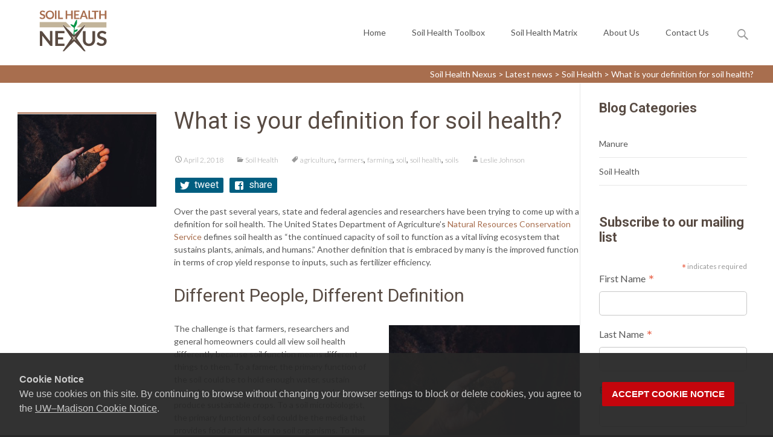

--- FILE ---
content_type: text/html; charset=UTF-8
request_url: https://soilhealthnexus.org/definition-for-soil-health/
body_size: 13675
content:
<!DOCTYPE html>
<html lang="en-US">
<head>
	<meta charset="UTF-8">
	<meta name=viewport content="width=device-width, initial-scale=1">
		<link rel="profile" href="http://gmpg.org/xfn/11">
	<link rel="pingback" href="https://soilhealthnexus.org/xmlrpc.php">
	<title>What is your definition for soil health? &#8211; Soil Health Nexus</title>
<meta name='robots' content='max-image-preview:large' />
	<style>img:is([sizes="auto" i], [sizes^="auto," i]) { contain-intrinsic-size: 3000px 1500px }</style>
	<link rel='dns-prefetch' href='//cdn.wisc.cloud' />
<link rel='dns-prefetch' href='//fonts.googleapis.com' />
<link rel="alternate" type="application/rss+xml" title="Soil Health Nexus &raquo; Feed" href="https://soilhealthnexus.org/feed/" />
<link rel="alternate" type="application/rss+xml" title="Soil Health Nexus &raquo; Comments Feed" href="https://soilhealthnexus.org/comments/feed/" />
<link rel="alternate" type="application/rss+xml" title="Soil Health Nexus &raquo; What is your definition for soil health? Comments Feed" href="https://soilhealthnexus.org/definition-for-soil-health/feed/" />
<script type="text/javascript">
/* <![CDATA[ */
window._wpemojiSettings = {"baseUrl":"https:\/\/s.w.org\/images\/core\/emoji\/16.0.1\/72x72\/","ext":".png","svgUrl":"https:\/\/s.w.org\/images\/core\/emoji\/16.0.1\/svg\/","svgExt":".svg","source":{"concatemoji":"https:\/\/soilhealthnexus.org\/wp-includes\/js\/wp-emoji-release.min.js?ver=c5cd907f4983669150b0b31f56a56e06"}};
/*! This file is auto-generated */
!function(s,n){var o,i,e;function c(e){try{var t={supportTests:e,timestamp:(new Date).valueOf()};sessionStorage.setItem(o,JSON.stringify(t))}catch(e){}}function p(e,t,n){e.clearRect(0,0,e.canvas.width,e.canvas.height),e.fillText(t,0,0);var t=new Uint32Array(e.getImageData(0,0,e.canvas.width,e.canvas.height).data),a=(e.clearRect(0,0,e.canvas.width,e.canvas.height),e.fillText(n,0,0),new Uint32Array(e.getImageData(0,0,e.canvas.width,e.canvas.height).data));return t.every(function(e,t){return e===a[t]})}function u(e,t){e.clearRect(0,0,e.canvas.width,e.canvas.height),e.fillText(t,0,0);for(var n=e.getImageData(16,16,1,1),a=0;a<n.data.length;a++)if(0!==n.data[a])return!1;return!0}function f(e,t,n,a){switch(t){case"flag":return n(e,"\ud83c\udff3\ufe0f\u200d\u26a7\ufe0f","\ud83c\udff3\ufe0f\u200b\u26a7\ufe0f")?!1:!n(e,"\ud83c\udde8\ud83c\uddf6","\ud83c\udde8\u200b\ud83c\uddf6")&&!n(e,"\ud83c\udff4\udb40\udc67\udb40\udc62\udb40\udc65\udb40\udc6e\udb40\udc67\udb40\udc7f","\ud83c\udff4\u200b\udb40\udc67\u200b\udb40\udc62\u200b\udb40\udc65\u200b\udb40\udc6e\u200b\udb40\udc67\u200b\udb40\udc7f");case"emoji":return!a(e,"\ud83e\udedf")}return!1}function g(e,t,n,a){var r="undefined"!=typeof WorkerGlobalScope&&self instanceof WorkerGlobalScope?new OffscreenCanvas(300,150):s.createElement("canvas"),o=r.getContext("2d",{willReadFrequently:!0}),i=(o.textBaseline="top",o.font="600 32px Arial",{});return e.forEach(function(e){i[e]=t(o,e,n,a)}),i}function t(e){var t=s.createElement("script");t.src=e,t.defer=!0,s.head.appendChild(t)}"undefined"!=typeof Promise&&(o="wpEmojiSettingsSupports",i=["flag","emoji"],n.supports={everything:!0,everythingExceptFlag:!0},e=new Promise(function(e){s.addEventListener("DOMContentLoaded",e,{once:!0})}),new Promise(function(t){var n=function(){try{var e=JSON.parse(sessionStorage.getItem(o));if("object"==typeof e&&"number"==typeof e.timestamp&&(new Date).valueOf()<e.timestamp+604800&&"object"==typeof e.supportTests)return e.supportTests}catch(e){}return null}();if(!n){if("undefined"!=typeof Worker&&"undefined"!=typeof OffscreenCanvas&&"undefined"!=typeof URL&&URL.createObjectURL&&"undefined"!=typeof Blob)try{var e="postMessage("+g.toString()+"("+[JSON.stringify(i),f.toString(),p.toString(),u.toString()].join(",")+"));",a=new Blob([e],{type:"text/javascript"}),r=new Worker(URL.createObjectURL(a),{name:"wpTestEmojiSupports"});return void(r.onmessage=function(e){c(n=e.data),r.terminate(),t(n)})}catch(e){}c(n=g(i,f,p,u))}t(n)}).then(function(e){for(var t in e)n.supports[t]=e[t],n.supports.everything=n.supports.everything&&n.supports[t],"flag"!==t&&(n.supports.everythingExceptFlag=n.supports.everythingExceptFlag&&n.supports[t]);n.supports.everythingExceptFlag=n.supports.everythingExceptFlag&&!n.supports.flag,n.DOMReady=!1,n.readyCallback=function(){n.DOMReady=!0}}).then(function(){return e}).then(function(){var e;n.supports.everything||(n.readyCallback(),(e=n.source||{}).concatemoji?t(e.concatemoji):e.wpemoji&&e.twemoji&&(t(e.twemoji),t(e.wpemoji)))}))}((window,document),window._wpemojiSettings);
/* ]]> */
</script>
<style id='wp-emoji-styles-inline-css' type='text/css'>

	img.wp-smiley, img.emoji {
		display: inline !important;
		border: none !important;
		box-shadow: none !important;
		height: 1em !important;
		width: 1em !important;
		margin: 0 0.07em !important;
		vertical-align: -0.1em !important;
		background: none !important;
		padding: 0 !important;
	}
</style>
<link rel='stylesheet' id='wp-block-library-css' href='https://soilhealthnexus.org/wp-includes/css/dist/block-library/style.min.css?ver=c5cd907f4983669150b0b31f56a56e06' type='text/css' media='all' />
<style id='wp-block-library-theme-inline-css' type='text/css'>
.wp-block-audio :where(figcaption){color:#555;font-size:13px;text-align:center}.is-dark-theme .wp-block-audio :where(figcaption){color:#ffffffa6}.wp-block-audio{margin:0 0 1em}.wp-block-code{border:1px solid #ccc;border-radius:4px;font-family:Menlo,Consolas,monaco,monospace;padding:.8em 1em}.wp-block-embed :where(figcaption){color:#555;font-size:13px;text-align:center}.is-dark-theme .wp-block-embed :where(figcaption){color:#ffffffa6}.wp-block-embed{margin:0 0 1em}.blocks-gallery-caption{color:#555;font-size:13px;text-align:center}.is-dark-theme .blocks-gallery-caption{color:#ffffffa6}:root :where(.wp-block-image figcaption){color:#555;font-size:13px;text-align:center}.is-dark-theme :root :where(.wp-block-image figcaption){color:#ffffffa6}.wp-block-image{margin:0 0 1em}.wp-block-pullquote{border-bottom:4px solid;border-top:4px solid;color:currentColor;margin-bottom:1.75em}.wp-block-pullquote cite,.wp-block-pullquote footer,.wp-block-pullquote__citation{color:currentColor;font-size:.8125em;font-style:normal;text-transform:uppercase}.wp-block-quote{border-left:.25em solid;margin:0 0 1.75em;padding-left:1em}.wp-block-quote cite,.wp-block-quote footer{color:currentColor;font-size:.8125em;font-style:normal;position:relative}.wp-block-quote:where(.has-text-align-right){border-left:none;border-right:.25em solid;padding-left:0;padding-right:1em}.wp-block-quote:where(.has-text-align-center){border:none;padding-left:0}.wp-block-quote.is-large,.wp-block-quote.is-style-large,.wp-block-quote:where(.is-style-plain){border:none}.wp-block-search .wp-block-search__label{font-weight:700}.wp-block-search__button{border:1px solid #ccc;padding:.375em .625em}:where(.wp-block-group.has-background){padding:1.25em 2.375em}.wp-block-separator.has-css-opacity{opacity:.4}.wp-block-separator{border:none;border-bottom:2px solid;margin-left:auto;margin-right:auto}.wp-block-separator.has-alpha-channel-opacity{opacity:1}.wp-block-separator:not(.is-style-wide):not(.is-style-dots){width:100px}.wp-block-separator.has-background:not(.is-style-dots){border-bottom:none;height:1px}.wp-block-separator.has-background:not(.is-style-wide):not(.is-style-dots){height:2px}.wp-block-table{margin:0 0 1em}.wp-block-table td,.wp-block-table th{word-break:normal}.wp-block-table :where(figcaption){color:#555;font-size:13px;text-align:center}.is-dark-theme .wp-block-table :where(figcaption){color:#ffffffa6}.wp-block-video :where(figcaption){color:#555;font-size:13px;text-align:center}.is-dark-theme .wp-block-video :where(figcaption){color:#ffffffa6}.wp-block-video{margin:0 0 1em}:root :where(.wp-block-template-part.has-background){margin-bottom:0;margin-top:0;padding:1.25em 2.375em}
</style>
<style id='classic-theme-styles-inline-css' type='text/css'>
/*! This file is auto-generated */
.wp-block-button__link{color:#fff;background-color:#32373c;border-radius:9999px;box-shadow:none;text-decoration:none;padding:calc(.667em + 2px) calc(1.333em + 2px);font-size:1.125em}.wp-block-file__button{background:#32373c;color:#fff;text-decoration:none}
</style>
<style id='outermost-icon-block-style-inline-css' type='text/css'>
.wp-block-outermost-icon-block{display:flex;line-height:0}.wp-block-outermost-icon-block.has-border-color{border:none}.wp-block-outermost-icon-block .has-icon-color svg,.wp-block-outermost-icon-block.has-icon-color svg{color:currentColor}.wp-block-outermost-icon-block .has-icon-color:not(.has-no-icon-fill-color) svg,.wp-block-outermost-icon-block.has-icon-color:not(.has-no-icon-fill-color) svg{fill:currentColor}.wp-block-outermost-icon-block .icon-container{box-sizing:border-box}.wp-block-outermost-icon-block a,.wp-block-outermost-icon-block svg{height:100%;transition:transform .1s ease-in-out;width:100%}.wp-block-outermost-icon-block a:hover{transform:scale(1.1)}.wp-block-outermost-icon-block svg{transform:rotate(var(--outermost--icon-block--transform-rotate,0deg)) scaleX(var(--outermost--icon-block--transform-scale-x,1)) scaleY(var(--outermost--icon-block--transform-scale-y,1))}.wp-block-outermost-icon-block .rotate-90,.wp-block-outermost-icon-block.rotate-90{--outermost--icon-block--transform-rotate:90deg}.wp-block-outermost-icon-block .rotate-180,.wp-block-outermost-icon-block.rotate-180{--outermost--icon-block--transform-rotate:180deg}.wp-block-outermost-icon-block .rotate-270,.wp-block-outermost-icon-block.rotate-270{--outermost--icon-block--transform-rotate:270deg}.wp-block-outermost-icon-block .flip-horizontal,.wp-block-outermost-icon-block.flip-horizontal{--outermost--icon-block--transform-scale-x:-1}.wp-block-outermost-icon-block .flip-vertical,.wp-block-outermost-icon-block.flip-vertical{--outermost--icon-block--transform-scale-y:-1}.wp-block-outermost-icon-block .flip-vertical.flip-horizontal,.wp-block-outermost-icon-block.flip-vertical.flip-horizontal{--outermost--icon-block--transform-scale-x:-1;--outermost--icon-block--transform-scale-y:-1}

</style>
<style id='safe-svg-svg-icon-style-inline-css' type='text/css'>
.safe-svg-cover{text-align:center}.safe-svg-cover .safe-svg-inside{display:inline-block;max-width:100%}.safe-svg-cover svg{fill:currentColor;height:100%;max-height:100%;max-width:100%;width:100%}

</style>
<style id='global-styles-inline-css' type='text/css'>
:root{--wp--preset--aspect-ratio--square: 1;--wp--preset--aspect-ratio--4-3: 4/3;--wp--preset--aspect-ratio--3-4: 3/4;--wp--preset--aspect-ratio--3-2: 3/2;--wp--preset--aspect-ratio--2-3: 2/3;--wp--preset--aspect-ratio--16-9: 16/9;--wp--preset--aspect-ratio--9-16: 9/16;--wp--preset--color--black: #000000;--wp--preset--color--cyan-bluish-gray: #abb8c3;--wp--preset--color--white: #ffffff;--wp--preset--color--pale-pink: #f78da7;--wp--preset--color--vivid-red: #cf2e2e;--wp--preset--color--luminous-vivid-orange: #ff6900;--wp--preset--color--luminous-vivid-amber: #fcb900;--wp--preset--color--light-green-cyan: #7bdcb5;--wp--preset--color--vivid-green-cyan: #00d084;--wp--preset--color--pale-cyan-blue: #8ed1fc;--wp--preset--color--vivid-cyan-blue: #0693e3;--wp--preset--color--vivid-purple: #9b51e0;--wp--preset--gradient--vivid-cyan-blue-to-vivid-purple: linear-gradient(135deg,rgba(6,147,227,1) 0%,rgb(155,81,224) 100%);--wp--preset--gradient--light-green-cyan-to-vivid-green-cyan: linear-gradient(135deg,rgb(122,220,180) 0%,rgb(0,208,130) 100%);--wp--preset--gradient--luminous-vivid-amber-to-luminous-vivid-orange: linear-gradient(135deg,rgba(252,185,0,1) 0%,rgba(255,105,0,1) 100%);--wp--preset--gradient--luminous-vivid-orange-to-vivid-red: linear-gradient(135deg,rgba(255,105,0,1) 0%,rgb(207,46,46) 100%);--wp--preset--gradient--very-light-gray-to-cyan-bluish-gray: linear-gradient(135deg,rgb(238,238,238) 0%,rgb(169,184,195) 100%);--wp--preset--gradient--cool-to-warm-spectrum: linear-gradient(135deg,rgb(74,234,220) 0%,rgb(151,120,209) 20%,rgb(207,42,186) 40%,rgb(238,44,130) 60%,rgb(251,105,98) 80%,rgb(254,248,76) 100%);--wp--preset--gradient--blush-light-purple: linear-gradient(135deg,rgb(255,206,236) 0%,rgb(152,150,240) 100%);--wp--preset--gradient--blush-bordeaux: linear-gradient(135deg,rgb(254,205,165) 0%,rgb(254,45,45) 50%,rgb(107,0,62) 100%);--wp--preset--gradient--luminous-dusk: linear-gradient(135deg,rgb(255,203,112) 0%,rgb(199,81,192) 50%,rgb(65,88,208) 100%);--wp--preset--gradient--pale-ocean: linear-gradient(135deg,rgb(255,245,203) 0%,rgb(182,227,212) 50%,rgb(51,167,181) 100%);--wp--preset--gradient--electric-grass: linear-gradient(135deg,rgb(202,248,128) 0%,rgb(113,206,126) 100%);--wp--preset--gradient--midnight: linear-gradient(135deg,rgb(2,3,129) 0%,rgb(40,116,252) 100%);--wp--preset--font-size--small: 13px;--wp--preset--font-size--medium: 20px;--wp--preset--font-size--large: 36px;--wp--preset--font-size--x-large: 42px;--wp--preset--spacing--20: 0.44rem;--wp--preset--spacing--30: 0.67rem;--wp--preset--spacing--40: 1rem;--wp--preset--spacing--50: 1.5rem;--wp--preset--spacing--60: 2.25rem;--wp--preset--spacing--70: 3.38rem;--wp--preset--spacing--80: 5.06rem;--wp--preset--shadow--natural: 6px 6px 9px rgba(0, 0, 0, 0.2);--wp--preset--shadow--deep: 12px 12px 50px rgba(0, 0, 0, 0.4);--wp--preset--shadow--sharp: 6px 6px 0px rgba(0, 0, 0, 0.2);--wp--preset--shadow--outlined: 6px 6px 0px -3px rgba(255, 255, 255, 1), 6px 6px rgba(0, 0, 0, 1);--wp--preset--shadow--crisp: 6px 6px 0px rgba(0, 0, 0, 1);}:where(.is-layout-flex){gap: 0.5em;}:where(.is-layout-grid){gap: 0.5em;}body .is-layout-flex{display: flex;}.is-layout-flex{flex-wrap: wrap;align-items: center;}.is-layout-flex > :is(*, div){margin: 0;}body .is-layout-grid{display: grid;}.is-layout-grid > :is(*, div){margin: 0;}:where(.wp-block-columns.is-layout-flex){gap: 2em;}:where(.wp-block-columns.is-layout-grid){gap: 2em;}:where(.wp-block-post-template.is-layout-flex){gap: 1.25em;}:where(.wp-block-post-template.is-layout-grid){gap: 1.25em;}.has-black-color{color: var(--wp--preset--color--black) !important;}.has-cyan-bluish-gray-color{color: var(--wp--preset--color--cyan-bluish-gray) !important;}.has-white-color{color: var(--wp--preset--color--white) !important;}.has-pale-pink-color{color: var(--wp--preset--color--pale-pink) !important;}.has-vivid-red-color{color: var(--wp--preset--color--vivid-red) !important;}.has-luminous-vivid-orange-color{color: var(--wp--preset--color--luminous-vivid-orange) !important;}.has-luminous-vivid-amber-color{color: var(--wp--preset--color--luminous-vivid-amber) !important;}.has-light-green-cyan-color{color: var(--wp--preset--color--light-green-cyan) !important;}.has-vivid-green-cyan-color{color: var(--wp--preset--color--vivid-green-cyan) !important;}.has-pale-cyan-blue-color{color: var(--wp--preset--color--pale-cyan-blue) !important;}.has-vivid-cyan-blue-color{color: var(--wp--preset--color--vivid-cyan-blue) !important;}.has-vivid-purple-color{color: var(--wp--preset--color--vivid-purple) !important;}.has-black-background-color{background-color: var(--wp--preset--color--black) !important;}.has-cyan-bluish-gray-background-color{background-color: var(--wp--preset--color--cyan-bluish-gray) !important;}.has-white-background-color{background-color: var(--wp--preset--color--white) !important;}.has-pale-pink-background-color{background-color: var(--wp--preset--color--pale-pink) !important;}.has-vivid-red-background-color{background-color: var(--wp--preset--color--vivid-red) !important;}.has-luminous-vivid-orange-background-color{background-color: var(--wp--preset--color--luminous-vivid-orange) !important;}.has-luminous-vivid-amber-background-color{background-color: var(--wp--preset--color--luminous-vivid-amber) !important;}.has-light-green-cyan-background-color{background-color: var(--wp--preset--color--light-green-cyan) !important;}.has-vivid-green-cyan-background-color{background-color: var(--wp--preset--color--vivid-green-cyan) !important;}.has-pale-cyan-blue-background-color{background-color: var(--wp--preset--color--pale-cyan-blue) !important;}.has-vivid-cyan-blue-background-color{background-color: var(--wp--preset--color--vivid-cyan-blue) !important;}.has-vivid-purple-background-color{background-color: var(--wp--preset--color--vivid-purple) !important;}.has-black-border-color{border-color: var(--wp--preset--color--black) !important;}.has-cyan-bluish-gray-border-color{border-color: var(--wp--preset--color--cyan-bluish-gray) !important;}.has-white-border-color{border-color: var(--wp--preset--color--white) !important;}.has-pale-pink-border-color{border-color: var(--wp--preset--color--pale-pink) !important;}.has-vivid-red-border-color{border-color: var(--wp--preset--color--vivid-red) !important;}.has-luminous-vivid-orange-border-color{border-color: var(--wp--preset--color--luminous-vivid-orange) !important;}.has-luminous-vivid-amber-border-color{border-color: var(--wp--preset--color--luminous-vivid-amber) !important;}.has-light-green-cyan-border-color{border-color: var(--wp--preset--color--light-green-cyan) !important;}.has-vivid-green-cyan-border-color{border-color: var(--wp--preset--color--vivid-green-cyan) !important;}.has-pale-cyan-blue-border-color{border-color: var(--wp--preset--color--pale-cyan-blue) !important;}.has-vivid-cyan-blue-border-color{border-color: var(--wp--preset--color--vivid-cyan-blue) !important;}.has-vivid-purple-border-color{border-color: var(--wp--preset--color--vivid-purple) !important;}.has-vivid-cyan-blue-to-vivid-purple-gradient-background{background: var(--wp--preset--gradient--vivid-cyan-blue-to-vivid-purple) !important;}.has-light-green-cyan-to-vivid-green-cyan-gradient-background{background: var(--wp--preset--gradient--light-green-cyan-to-vivid-green-cyan) !important;}.has-luminous-vivid-amber-to-luminous-vivid-orange-gradient-background{background: var(--wp--preset--gradient--luminous-vivid-amber-to-luminous-vivid-orange) !important;}.has-luminous-vivid-orange-to-vivid-red-gradient-background{background: var(--wp--preset--gradient--luminous-vivid-orange-to-vivid-red) !important;}.has-very-light-gray-to-cyan-bluish-gray-gradient-background{background: var(--wp--preset--gradient--very-light-gray-to-cyan-bluish-gray) !important;}.has-cool-to-warm-spectrum-gradient-background{background: var(--wp--preset--gradient--cool-to-warm-spectrum) !important;}.has-blush-light-purple-gradient-background{background: var(--wp--preset--gradient--blush-light-purple) !important;}.has-blush-bordeaux-gradient-background{background: var(--wp--preset--gradient--blush-bordeaux) !important;}.has-luminous-dusk-gradient-background{background: var(--wp--preset--gradient--luminous-dusk) !important;}.has-pale-ocean-gradient-background{background: var(--wp--preset--gradient--pale-ocean) !important;}.has-electric-grass-gradient-background{background: var(--wp--preset--gradient--electric-grass) !important;}.has-midnight-gradient-background{background: var(--wp--preset--gradient--midnight) !important;}.has-small-font-size{font-size: var(--wp--preset--font-size--small) !important;}.has-medium-font-size{font-size: var(--wp--preset--font-size--medium) !important;}.has-large-font-size{font-size: var(--wp--preset--font-size--large) !important;}.has-x-large-font-size{font-size: var(--wp--preset--font-size--x-large) !important;}
:where(.wp-block-post-template.is-layout-flex){gap: 1.25em;}:where(.wp-block-post-template.is-layout-grid){gap: 1.25em;}
:where(.wp-block-columns.is-layout-flex){gap: 2em;}:where(.wp-block-columns.is-layout-grid){gap: 2em;}
:root :where(.wp-block-pullquote){font-size: 1.5em;line-height: 1.6;}
</style>
<link rel='stylesheet' id='jrb_emma_form_basic_styles-css' href='https://soilhealthnexus.org/wp-content/plugins/jrb-emma-form/live/css/jrb_emma_form_basic_styles.css?ver=c5cd907f4983669150b0b31f56a56e06' type='text/css' media='all' />
<link rel='stylesheet' id='jrb_soil_matrix_basic_styles-css' href='https://soilhealthnexus.org/wp-content/plugins/jrb-soil-matrix/jrb-soil-matrix-live/live-css/jrb_soil_matrix_basic_styles.css?ver=c5cd907f4983669150b0b31f56a56e06' type='text/css' media='all' />
<link rel='stylesheet' id='jrb_tiles_basic_styles-css' href='https://soilhealthnexus.org/wp-content/plugins/jrb-tiled-content/live/css/jrb_tiled_content_basic_styles.css?ver=c5cd907f4983669150b0b31f56a56e06' type='text/css' media='all' />
<link rel='stylesheet' id='cals-network-footer-css' href='https://soilhealthnexus.org/wp-content/plugins/cals-admin-tools/features/includes/FooterLinks/style.css?ver=1.0.0' type='text/css' media='all' />
<link rel='stylesheet' id='parent-style-css' href='https://soilhealthnexus.org/wp-content/themes/i-transform/style.css?ver=c5cd907f4983669150b0b31f56a56e06' type='text/css' media='all' />
<link rel='stylesheet' id='child-style-css' href='https://soilhealthnexus.org/wp-content/themes/nexus-I-transform/style.css?ver=c5cd907f4983669150b0b31f56a56e06' type='text/css' media='all' />
<link rel='stylesheet' id='itransform-fonts-css' href='//fonts.googleapis.com/css?family=Open+Sans%3A300%2C400%2C700%2C300italic%2C400italic%2C700italic%7CRoboto%3A300%2C400%2C700&#038;subset=latin%2Clatin-ext' type='text/css' media='all' />
<link rel='stylesheet' id='genericons-css' href='https://soilhealthnexus.org/wp-content/themes/i-transform/fonts/genericons.css?ver=2.09' type='text/css' media='all' />
<link rel='stylesheet' id='animate-css' href='https://soilhealthnexus.org/wp-content/themes/i-transform/css/animate.min.css?ver=2015-01-12' type='text/css' media='all' />
<link rel='stylesheet' id='side-menu-css' href='https://soilhealthnexus.org/wp-content/themes/i-transform/css/jquery.sidr.dark.css?ver=2015-01-12' type='text/css' media='all' />
<link rel='stylesheet' id='itrans-slider-css' href='https://soilhealthnexus.org/wp-content/themes/i-transform/css/itrans-slider.css?ver=2015-01-12' type='text/css' media='all' />
<link rel='stylesheet' id='itransform-style-css' href='https://soilhealthnexus.org/wp-content/themes/nexus-I-transform/style.css?ver=2016-09-26' type='text/css' media='all' />
<!--[if lt IE 9]>
<link rel='stylesheet' id='itransform-ie-css' href='https://soilhealthnexus.org/wp-content/themes/i-transform/css/ie.css?ver=2016-07-18' type='text/css' media='all' />
<![endif]-->
<link rel='stylesheet' id='itrans-extra-stylesheet-css' href='https://soilhealthnexus.org/wp-content/themes/i-transform/css/extra-style.css?ver=2016-03-11' type='text/css' media='all' />
<script type="text/javascript" src="https://soilhealthnexus.org/wp-includes/js/jquery/jquery.min.js?ver=3.7.1" id="jquery-core-js"></script>
<script type="text/javascript" src="https://soilhealthnexus.org/wp-includes/js/jquery/jquery-migrate.min.js?ver=3.4.1" id="jquery-migrate-js"></script>
<script type="text/javascript" id="soil-matrix-script-js-extra">
/* <![CDATA[ */
var soil_matrix_ajax_obj = {"ajaxurl":"https:\/\/soilhealthnexus.org\/wp-admin\/admin-ajax.php","nonce":"87baf3a875"};
/* ]]> */
</script>
<script type="text/javascript" src="https://soilhealthnexus.org/wp-content/plugins/jrb-soil-matrix//jrb-soil-matrix-live/js/soil-matrix.js?ver=c5cd907f4983669150b0b31f56a56e06" id="soil-matrix-script-js"></script>
<script type="text/javascript" src="https://soilhealthnexus.org/wp-content/plugins/sticky-menu-or-anything-on-scroll/assets/js/jq-sticky-anything.min.js?ver=2.1.1" id="stickyAnythingLib-js"></script>
<link rel="https://api.w.org/" href="https://soilhealthnexus.org/wp-json/" /><link rel="alternate" title="JSON" type="application/json" href="https://soilhealthnexus.org/wp-json/wp/v2/posts/1055" /><link rel="EditURI" type="application/rsd+xml" title="RSD" href="https://soilhealthnexus.org/xmlrpc.php?rsd" />

<link rel="canonical" href="https://soilhealthnexus.org/definition-for-soil-health/" />
<link rel='shortlink' href='https://soilhealthnexus.org/?p=1055' />
<link rel="alternate" title="oEmbed (JSON)" type="application/json+oembed" href="https://soilhealthnexus.org/wp-json/oembed/1.0/embed?url=https%3A%2F%2Fsoilhealthnexus.org%2Fdefinition-for-soil-health%2F" />
<link rel="alternate" title="oEmbed (XML)" type="text/xml+oembed" href="https://soilhealthnexus.org/wp-json/oembed/1.0/embed?url=https%3A%2F%2Fsoilhealthnexus.org%2Fdefinition-for-soil-health%2F&#038;format=xml" />
<style type="text/css" id="custom-flickety-styles">.homepage-slideshow .flickity-viewport {height:400px;width:100%;}.flickity-slider {min-height:400px;}.homepage-slideshow .flickity-button.flickity-prev-next-button {}.homepage-slideshow .flickity-page-dots {bottom:1rem;}.homepage-slideshow .flickity-page-dots .dot {background:#ffffff;opacity:0.7;border:2px solid #ffffff;height:0.8rem;width:0.8rem;margin-right:0.5rem;margin-left:0.5rem;}.homepage-slideshow .flickity-page-dots .dot:not(.is-selected):hover {background:#ffffff;opacity:1;}.homepage-slideshow .flickity-page-dots .dot.is-selected {background:#c1c1c1;opacity:1;border-radius: 100%;}</style><style type="text/css" id="custom-style">
a { color: #a86e4e;}a:visited { color: #a86e4e;}input:focus, textarea:focus {border: 1px solid #a86e4e;}button,input[type="submit"],input[type="button"],input[type="reset"] {background: #a86e4e; }.nav-container .current_page_item > a > span,.nav-container .current_page_ancestor > a > span,.nav-container .current-menu-item > a span,.nav-container .current-menu-ancestor > a > span,.nav-container li a:hover span {	background-color: #a86e4e; /* variable color */}.nav-container li:hover > a,.nav-container li a:hover {	color: #a86e4e;}.nav-container .sub-menu,.nav-container .children {	border: 1px solid #e7e7e7;	border-top: 2px solid #a86e4e; /* variable color */}.ibanner {	background-color: #a86e4e;}.ibanner,.tx-folio-img .folio-links .folio-linkico, .tx-folio-img .folio-links .folio-zoomico {	background-color: #a86e4e;}.da-dots span.da-dots-current { background-color: #a86e4e;}div#ft-post div.entry-thumbnail:hover > div.comments-link { background-color: #a86e4e;}.entry-header h1.entry-title a:hover { color: #a86e4e; }.entry-header > div.entry-meta a:hover { color: #a86e4e; }.featured-area div.entry-summary > p > a.moretag:hover {	background-color: #a86e4e;}.site-content .post div.meta-img div.entry-thumbnail img {	border-top: 2px solid #a86e4e;}.site-content div.entry-thumbnail .stickyonimg,.site-content div.entry-thumbnail .dateonimg {	background-color: #a86e4e;}.site-content div.entry-nothumb .stickyonimg,.site-content div.entry-nothumb .dateonimg {	background-color: #a86e4e;}.entry-meta a {	color: #a86e4e;}.entry-content a,.comment-content a {	color: #a86e4e;}.format-status .entry-content .page-links a,.format-gallery .entry-content .page-links a,.format-chat .entry-content .page-links a,.format-quote .entry-content .page-links a,.page-links a {	background: #a86e4e;	border: 1px solid #a86e4e;	color: #ffffff;}.format-gallery .entry-content .page-links a:hover,.format-audio .entry-content .page-links a:hover,.format-status .entry-content .page-links a:hover,.format-video .entry-content .page-links a:hover,.format-chat .entry-content .page-links a:hover,.format-quote .entry-content .page-links a:hover,.page-links a:hover {	color: #a86e4e;}.iheader {background-color: #a86e4e;}.iheader.front { background-color: #a86e4e;}.navigation a { color: #a86e4e;}.paging-navigation div.navigation > ul > li a:hover,.paging-navigation div.navigation > ul > li.active > a {	color: #a86e4e;	border-color: #a86e4e;}.comment-author .fn,.comment-author .url,.comment-reply-link,.comment-reply-login {	color: #a86e4e;}.comment-body a,.comment-meta,.comment-meta a {	color: #a86e4e;}.widget a:hover {	color: #a86e4e;}.widget_calendar a:hover {	background-color: #a86e4e;	color: #ffffff;	}.widget_calendar td#next a:hover,.widget_calendar td#prev a:hover {	background-color: #a86e4e;	color: #ffffff;	}.site-footer div.widget-area .widget a:hover {	color: #a86e4e;}.site-main div.widget-area .widget_calendar a:hover,.site-footer div.widget-area .widget_calendar a:hover {	background-color: #a86e4e;	color: #ffffff;	}.da-dots > span > span {background-color: #a86e4e;}.widget a:visited,.entry-header h1.entry-title a:visited {	color: #474747;}.widget a:hover,.entry-header h1.entry-title a:hover {	color: #a86e4e;}.error404 .page-title:before,.entry-content a, .comment-content a {	color: #a86e4e;}.format-status {	background-color: #a86e4e;}.content-area .tx-service .tx-service-icon span {	color: #a86e4e;	border-color:  #a86e4e;}.content-area .tx-service:hover .tx-service-icon span {	background-color: #a86e4e;}.content-area .tx-service .tx-service-icon span i {	color: #a86e4e;	}.content-area .tx-service:hover .tx-service-icon span i {	color: #FFFFFF;	}.post .post-mainpart .entry-summary a.moretag {color: #FFFFFF; background-color: #a86e4e;}</style>
<link rel="icon" href="https://soilhealthnexus.org/wp-content/uploads/sites/434/2017/01/cropped-nexus-icon-150x150.png" sizes="32x32" />
<link rel="icon" href="https://soilhealthnexus.org/wp-content/uploads/sites/434/2017/01/cropped-nexus-icon-220x220.png" sizes="192x192" />
<link rel="apple-touch-icon" href="https://soilhealthnexus.org/wp-content/uploads/sites/434/2017/01/cropped-nexus-icon-220x220.png" />
<meta name="msapplication-TileImage" content="https://soilhealthnexus.org/wp-content/uploads/sites/434/2017/01/cropped-nexus-icon-300x300.png" />
		<style type="text/css" id="wp-custom-css">
			/*
You can add your own CSS here.
*/
#footer_logos_inner_wrapper {
    background-color: #fff!important;
}		</style>
			<link rel="preconnect" href="https://fonts.googleapis.com">
<link rel="preconnect" href="https://fonts.gstatic.com" crossorigin>
<link href="https://fonts.googleapis.com/css2?family=Lato:wght@300;400;700;900&family=Roboto:wght@300;400;700&display=swap" rel="stylesheet">
</head>

<body class="wp-singular post-template-default single single-post postid-1055 single-format-standard wp-theme-i-transform wp-child-theme-nexus-I-transform onecol-blog sidebar">
<a class="screen-reader-text skip-link" href="#content" title="Skip to content">Skip to content</a>
	<!-- <h3 class="menu-toggle">Menu</h3> -->
	<button type="button" class="menu-toggle" tab-index="0"><span class="srt-hide">Menu</span></button>
	<nav></nav>
	<div id="page" class="hfeed site">

            	<!--<div id="utilitybar" class="utilitybar">
        	<div class="ubarinnerwrap">
                <div class="socialicons">-->
                                    <!--</div>-->
                                <!--<div class="topphone">
                    <i class="topbarico genericon genericon-phone"></i>-->
                                                                                 <!--</div>-->
                
                                <!--<div class="topphone">
                    <i class="topbarico genericon genericon-mail"></i>-->
                                                                                 <!--</div>-->
                            <!--</div>
        </div>-->
        
        <div class="headerwrap">
            <header id="masthead" class="site-header" role="banner">
         		<div class="headerinnerwrap">
					                        <a class="home-link" href="https://soilhealthnexus.org/" title="Soil Health Nexus" rel="home">
                            <span><img src="https://soilhealthnexus.org/wp-content/uploads/sites/434/2017/01/nexus-soil-health-logo.svg" alt="Soil Health Nexus" /></span>
                        </a>
                    
                    <div id="navbar" class="navbar">
                        <nav id="site-navigation" class="navigation main-navigation" role="navigation">
                            
                            <div class="nav-container"><ul id="menu-main-menu" class="nav-menu"><li id="menu-item-51" class="menu-item menu-item-type-post_type menu-item-object-page menu-item-home menu-item-51"><a href="https://soilhealthnexus.org/">Home</a></li>
<li id="menu-item-2053" class="menu-item menu-item-type-post_type menu-item-object-page menu-item-2053"><a href="https://soilhealthnexus.org/resources/">Soil Health Toolbox</a></li>
<li id="menu-item-2108" class="menu-item menu-item-type-post_type menu-item-object-page menu-item-2108"><a href="https://soilhealthnexus.org/soil-health-matrix-tool/">Soil Health Matrix</a></li>
<li id="menu-item-52" class="menu-item menu-item-type-post_type menu-item-object-page menu-item-52"><a href="https://soilhealthnexus.org/about-us/">About Us</a></li>
<li id="menu-item-54" class="menu-item menu-item-type-post_type menu-item-object-page menu-item-54"><a href="https://soilhealthnexus.org/contact-us/">Contact Us</a></li>
</ul></div>
                        </nav><!-- #site-navigation -->
                        <div class="topsearch">
                            <form role="search" method="get" class="search-form" action="https://soilhealthnexus.org/">
				<label>
					<span class="screen-reader-text">Search for:</span>
					<input type="search" class="search-field" placeholder="Search &hellip;" value="" name="s" />
				</label>
				<input type="submit" class="search-submit" value="Search" />
			</form>                        </div>
                    </div><!-- #navbar -->
                    <div class="clear"></div>
                </div>
            </header><!-- #masthead -->
        </div>
                <!-- #Banner -->
        			<div class="iheader">
				<div class="titlebar">
											<div class="breadcrumb">
					<!-- Breadcrumb NavXT 7.4.1 -->
<span property="itemListElement" typeof="ListItem"><a property="item" typeof="WebPage" title="Go to Soil Health Nexus." href="https://soilhealthnexus.org" class="home"><span property="name">Soil Health Nexus</span></a><meta property="position" content="1"></span> &gt; <span property="itemListElement" typeof="ListItem"><a property="item" typeof="WebPage" title="Go to Latest news." href="https://soilhealthnexus.org/blog/" class="post-root post post-post"><span property="name">Latest news</span></a><meta property="position" content="2"></span> &gt; <span property="itemListElement" typeof="ListItem"><a property="item" typeof="WebPage" title="Go to the Soil Health category archives." href="https://soilhealthnexus.org/category/soil-health/" class="taxonomy category"><span property="name">Soil Health</span></a><meta property="position" content="3"></span> &gt; <span property="itemListElement" typeof="ListItem"><span property="name">What is your definition for soil health?</span><meta property="position" content="4"></span>						</div>
					
				</div>
			</div>

				<div id="main" class="site-main">
		
	<div id="primary" class="content-area">
		<div id="content" class="site-content" role="main">

						
				
    <article id="post-1055" class="post-1055 post type-post status-publish format-standard has-post-thumbnail hentry category-soil-health tag-agriculture tag-farmers tag-farming tag-soil tag-soil-health tag-soils">
    
    	<div class="meta-img">
		            <div class="entry-thumbnail">
            	                <img width="400" height="266" src="https://soilhealthnexus.org/wp-content/uploads/sites/434/2018/03/soil-in-hand.jpg" class="attachment-post-thumbnail size-post-thumbnail wp-post-image" alt="soil in a hand" decoding="async" fetchpriority="high" srcset="https://soilhealthnexus.org/wp-content/uploads/sites/434/2018/03/soil-in-hand.jpg 400w, https://soilhealthnexus.org/wp-content/uploads/sites/434/2018/03/soil-in-hand-300x200.jpg 300w" sizes="(max-width: 400px) 100vw, 400px" />            </div>
                </div>
        
        <div class="post-mainpart">    
            <header class="entry-header">
                                <h1 class="entry-title">What is your definition for soil health?</h1>
                        
                <div class="entry-meta">
                    <span class="date"><a href="https://soilhealthnexus.org/definition-for-soil-health/" title="Permalink to What is your definition for soil health?" rel="bookmark"><time class="entry-date" datetime="2018-04-02T06:58:42+00:00">April 2, 2018</time></a></span><span class="categories-links"><a href="https://soilhealthnexus.org/category/soil-health/" rel="category tag">Soil Health</a></span><span class="tags-links"><a href="https://soilhealthnexus.org/tag/agriculture/" rel="tag">agriculture</a>, <a href="https://soilhealthnexus.org/tag/farmers/" rel="tag">farmers</a>, <a href="https://soilhealthnexus.org/tag/farming/" rel="tag">farming</a>, <a href="https://soilhealthnexus.org/tag/soil/" rel="tag">soil</a>, <a href="https://soilhealthnexus.org/tag/soil-health/" rel="tag">soil health</a>, <a href="https://soilhealthnexus.org/tag/soils/" rel="tag">soils</a></span><span class="author vcard"><a class="url fn n" href="https://soilhealthnexus.org/author/leslie/" title="View all posts by Leslie Johnson" rel="author">Leslie Johnson</a></span>                                    </div><!-- .entry-meta -->
            </header><!-- .entry-header -->
        
                        <div class="entry-summary">
            	                	<div class="jrb-social"><a class="jrb-social-link jrb-social-twitter" href="https://twitter.com/intent/tweet?text=What%20is%20your%20definition%20for%20soil%20health?&amp;url=https%3A%2F%2Fsoilhealthnexus.org%2Fdefinition-for-soil-health%2F" target="_blank">tweet</a><a class="jrb-social-link jrb-social-facebook" href="https://www.facebook.com/sharer/sharer.php?u=https%3A%2F%2Fsoilhealthnexus.org%2Fdefinition-for-soil-health%2F" target="_blank">share</a></div><p>Over the past several years, state and federal agencies and researchers have been trying to come up with a definition for soil health. The United States Department of Agriculture’s <a class="external_link" href="https://www.nrcs.usda.gov/wps/portal/nrcs/main/soils/health/">Natural Resources Conservation Service</a> defines soil health as “the continued capacity of soil to function as a vital living ecosystem that sustains plants, animals, and humans.” Another definition that is embraced by many is the improved function in terms of crop yield response to inputs, such as fertilizer efficiency.<span id="more-1055"></span></p>
<h2>Different People, Different Definition</h2>
<p><a href="https://soilhealthnexus.org/files/2018/03/soil-in-hand.jpg"><img decoding="async" class=" wp-image-1057 alignright" src="https://erctest.cals.wisc.edu/soilhealthnexus/files/2018/03/soil-in-hand.jpg" alt="soil in a hand" width="316" height="210" srcset="https://soilhealthnexus.org/wp-content/uploads/sites/434/2018/03/soil-in-hand.jpg 400w, https://soilhealthnexus.org/wp-content/uploads/sites/434/2018/03/soil-in-hand-300x200.jpg 300w" sizes="(max-width: 316px) 100vw, 316px" /></a>The challenge is that farmers, researchers and general homeowners could all view soil health differently because soil function means different things to them. To a farmer, the primary function of the soil could be to hold enough water, sustain enough nutrients and provide pest control to produce sustainable crops. To a soil microbiologist, the primary function of soil could be the media that provides food and shelter to soil organisms. To the general homeowner, the primary function of soil could be to provide the nutrients for their lawn and garden. So the question becomes which is correct and why? The answer to that question is not simple. I propose that the answer is that it depends on who you are and what you expect the soil to do for you.</p>
<h2>Protect Soil Organisms Regardless</h2>
<p>Regardless of your definition of soil health, it is important that the soil biota is protected and nurtured. There are four ideas defined by USDA-NRCS that everyone should consider to ensure healthy soil biota:</p>
<ol>
<li>Keep the soil covered as much as possible.</li>
<li>Disturb the soil as little as possible.</li>
<li>Keep plants growing throughout the year to feed the soil.</li>
<li>Diversify as much as possible using crop rotation and cover crops.</li>
</ol>
<p>To learn more about how you can build soil health visit the <a class="external_link" href="http://soilhealthnexus.org/">Soil Health Nexus</a> or <a class="external_link" href="https://www.nrcs.usda.gov/wps/portal/nrcs/main/national/soils/health/">USDA-NRCS Soil Health site</a>.</p>
<p><strong>Author:</strong> <em><a href="mailto:curellc@anr.msu.edu">Christina Curell</a>, Michigan State University<br />
</em></p>
<p><strong>Reviewer: </strong><em><a href="mailto:hblanco2@unl.edu">Leslie Johnson</a>, University of Nebraska-Lincoln</em></p>
<p><em>*This article was <a href="http://msue.anr.msu.edu/news/what_is_your_definition_for_soil_health">originally published</a> by Michigan State University on 3/7/18 and shared here with permission.</em></p>
                            </div><!-- .entry-summary -->
                    
            <footer class="entry-meta">
                        
                            </footer><!-- .entry-meta -->
        </div>
    </article><!-- #post -->    

        

					<nav class="navigation post-navigation" role="navigation">
		<h1 class="screen-reader-text">Post navigation</h1>
		<div class="nav-links">

			<a href="https://soilhealthnexus.org/effects-liquid-manure-injection-winter-rye-cover-crop-farm-trials/" rel="prev"><span class="meta-nav">&larr;</span> Effects of liquid manure injection into a winter rye cover crop: on-farm trials</a>			<a href="https://soilhealthnexus.org/manures-impact-on-yield-nitrogen-and-carbon/" rel="next">Manure’s Impact on Yield, Nitrogen, and Carbon <span class="meta-nav">&rarr;</span></a>
		</div><!-- .nav-links -->
	</nav><!-- .navigation -->
					
<div id="comments" class="comments-area">

			<h2 class="comments-title">
			One thought on &ldquo;<span>What is your definition for soil health?</span>&rdquo;		</h2>

		<ol class="comment-list">
					<li id="comment-715" class="comment even thread-even depth-1">
			<article id="div-comment-715" class="comment-body">
				<footer class="comment-meta">
					<div class="comment-author vcard">
						<img alt='' src='https://secure.gravatar.com/avatar/4bee0cb4131d5e130d370c2a5101450456110e3f2861280b1132225ade0bff9f?s=74&#038;d=mm&#038;r=g' srcset='https://secure.gravatar.com/avatar/4bee0cb4131d5e130d370c2a5101450456110e3f2861280b1132225ade0bff9f?s=148&#038;d=mm&#038;r=g 2x' class='avatar avatar-74 photo' height='74' width='74' decoding='async'/>						<b class="fn">Phil Gordon</b> <span class="says">says:</span>					</div><!-- .comment-author -->

					<div class="comment-metadata">
						<a href="https://soilhealthnexus.org/definition-for-soil-health/#comment-715"><time datetime="2018-04-13T12:40:34+00:00">April 13, 2018 at 12:40 pm</time></a>					</div><!-- .comment-metadata -->

									</footer><!-- .comment-meta -->

				<div class="comment-content">
					<p>keep up the good work! I am with you and trying to reach the point where i won&#8217;t need fertilizer to crop farm . With no till some cover crops variable rate fert I can beat county ave by large margins in all crops. I think never till is the future.</p>
				</div><!-- .comment-content -->

							</article><!-- .comment-body -->
		</li><!-- #comment-## -->
		</ol><!-- .comment-list -->

		
				<p class="no-comments">Comments are closed.</p>
		
	
	
</div><!-- #comments -->
			
		</div><!-- #content -->
			<div id="tertiary" class="sidebar-container" role="complementary">
		<div class="sidebar-inner">
			<div class="widget-area">
				<aside id="categories-2" class="widget widget_categories"><h3 class="widget-title">Blog Categories</h3>
			<ul>
					<li class="cat-item cat-item-1"><a href="https://soilhealthnexus.org/category/manure/">Manure</a>
</li>
	<li class="cat-item cat-item-3"><a href="https://soilhealthnexus.org/category/soil-health/">Soil Health</a>
</li>
			</ul>

			</aside><aside id="text-8" class="widget widget_text"><h3 class="widget-title">Subscribe to our mailing list</h3>			<div class="textwidget"><form method="post" action="#emma_form" id="emma_form"><p class="required-statement"><span class="emma-required">*</span> indicates required</p><label for="emma_first_name"><p>First Name<span class="emma-srt-hide"> Required</span><span class="emma-required"> *</span></p><input id="first-name" type="text" name="emma_first_name" required></label><label for="emma_last_name"><p>Last Name<span class="emma-srt-hide"> Required</span><span class="emma-required"> *</span></p><input id="last-name" type="text" name="emma_last_name" required></label><label for="emma_email"><p>Email Address<span class="emma-srt-hide"> Required</span><span class="emma-required"> *</span></p><input id="email-address" type="email" name="emma_email" required></label><input id="submit_button" type="submit" value="Subscribe"><p id="recaptcha-policy">This site is protected by reCAPTCHA and the Google <a href="https://policies.google.com/privacy">Privacy Policy</a> and <a href="https://policies.google.com/terms">Terms of Service</a> apply.</p></form>
</div>
		</aside><aside id="text-6" class="widget widget_text"><h3 class="widget-title">Follow Us</h3>			<div class="textwidget"><ul class="social"><li><a href="https://twitter.com/SoilHealthNexus" title="twitter" target="_blank"><i class="genericon socico genericon-twitter"></i></a></li><li><a href="http://soilhealthnexus.org/feed/" title="feed" target="_blank"><i class="genericon socico genericon-feed"></i></a></li></ul>
</div>
		</aside><aside id="text-7" class="widget widget_text">			<div class="textwidget"><p>Soil Health is defined as the suite of biological, chemical, and physical properties which enable soils to function as a vital living ecosystem that sustains all life above and underneath the soil surface.</p>
</div>
		</aside>			</div><!-- .widget-area -->
		</div><!-- .sidebar-inner -->
	</div><!-- #tertiary -->
	</div><!-- #primary -->



		</div><!-- #main -->
		<footer id="colophon" class="site-footer" role="contentinfo">
        							                        <div id="footer_logos_wrapper">
                <div id="footer_logos_inner_wrapper">
                    <div id="footer_logos">
                        <a href="https://northcentralwater.org/" target="_blank"><img width="242" height="135" src="https://soilhealthnexus.org/wp-content/uploads/sites/434/2017/01/north-central-water-region.svg" class="image wp-image-21 ncrwn attachment-medium size-medium" alt="North Central Region Water Network logo" style="max-width: 100%; height: auto;" decoding="async" loading="lazy" /></a><a href="https://extension.illinois.edu/" target="_blank"><img width="221" height="57" src="https://soilhealthnexus.org/wp-content/uploads/sites/434/2021/06/EXTEN_FullColor_RGB.svg" class="image wp-image-2044 illinois attachment-medium size-medium" alt="Illinois Extension logo" style="max-width: 100%; height: auto;" decoding="async" loading="lazy" /></a><a href="https://www.extension.iastate.edu/" target="_blank"><img width="792" height="114" src="https://soilhealthnexus.org/wp-content/uploads/sites/434/2017/01/iowa-state-university-extension.svg" class="image wp-image-143 iowa attachment-medium size-medium" alt="Iowa State University Extension Outreach logo" style="max-width: 100%; height: auto;" decoding="async" loading="lazy" /></a><a href="https://www.ksre.k-state.edu/" target="_blank"><img width="289" height="79" src="https://soilhealthnexus.org/wp-content/uploads/sites/434/2017/01/k-state-research-extension.svg" class="image wp-image-144 k-state attachment-medium size-medium" alt="K-State Research and Extension logo" style="max-width: 100%; height: auto;" decoding="async" loading="lazy" /></a><a href="https://www.canr.msu.edu/outreach/" target="_blank"><img width="482" height="64" src="https://soilhealthnexus.org/wp-content/uploads/sites/434/2017/01/michigan-state-extension.svg" class="image wp-image-18 michigan attachment-medium size-medium" alt="Michigan State University Extension logo" style="max-width: 100%; height: auto;" decoding="async" loading="lazy" /></a><a href="https://extension.umn.edu/" target="_blank"><img width="300" height="160" src="https://soilhealthnexus.org/wp-content/uploads/sites/434/2019/07/vertMrnMDtoD-300x160.png" class="image wp-image-1338 minnesota attachment-medium size-medium" alt="University of Minnesota Extension logo" style="max-width: 100%; height: auto;" decoding="async" loading="lazy" srcset="https://soilhealthnexus.org/wp-content/uploads/sites/434/2019/07/vertMrnMDtoD-300x160.png 300w, https://soilhealthnexus.org/wp-content/uploads/sites/434/2019/07/vertMrnMDtoD.png 622w" sizes="auto, (max-width: 300px) 100vw, 300px" /></a><a href="https://extension2.missouri.edu/" target="_blank"><img width="430" height="99" src="https://soilhealthnexus.org/wp-content/uploads/sites/434/2017/01/university-missouri-extension.svg" class="image wp-image-152 missouri attachment-medium size-medium" alt="University of Missouri Extension logo" style="max-width: 100%; height: auto;" decoding="async" loading="lazy" /></a><a href="https://extension.unl.edu/" target="_blank"><img width="112" height="36" src="https://soilhealthnexus.org/wp-content/uploads/sites/434/2017/01/nebraska-extension.svg" class="image wp-image-146 nebraska attachment-medium size-medium" alt="University of Nebraska Extension logo" style="max-width: 100%; height: auto;" decoding="async" loading="lazy" /></a><a href="https://www.ag.ndsu.edu/extension" target="_blank"><img width="189" height="51" src="https://soilhealthnexus.org/wp-content/uploads/sites/434/2018/08/NDSU-extension.svg" class="image wp-image-1154 north-dakota attachment-medium size-medium" alt="North Dakota State Extension logo" style="max-width: 100%; height: auto;" decoding="async" loading="lazy" /></a><a href="https://extension.osu.edu/" target="_blank"><img width="300" height="36" src="https://soilhealthnexus.org/wp-content/uploads/sites/434/2021/04/OSUE_FAES_4C_Horiz_partner-300x36.png" class="image wp-image-2030 ohio attachment-medium size-medium" alt="Ohio State University Extension logo" style="max-width: 100%; height: auto;" decoding="async" loading="lazy" srcset="https://soilhealthnexus.org/wp-content/uploads/sites/434/2021/04/OSUE_FAES_4C_Horiz_partner-300x36.png 300w, https://soilhealthnexus.org/wp-content/uploads/sites/434/2021/04/OSUE_FAES_4C_Horiz_partner-1024x125.png 1024w, https://soilhealthnexus.org/wp-content/uploads/sites/434/2021/04/OSUE_FAES_4C_Horiz_partner-768x93.png 768w, https://soilhealthnexus.org/wp-content/uploads/sites/434/2021/04/OSUE_FAES_4C_Horiz_partner-1536x187.png 1536w, https://soilhealthnexus.org/wp-content/uploads/sites/434/2021/04/OSUE_FAES_4C_Horiz_partner-2048x249.png 2048w" sizes="auto, (max-width: 300px) 100vw, 300px" /></a><a href="https://extension.purdue.edu/" target="_blank"><img width="300" height="42" src="https://soilhealthnexus.org/wp-content/uploads/sites/434/2020/04/purdue-university-extension-300x42.jpg" class="image wp-image-1869 purdue attachment-medium size-medium" alt="Purdue University Extension logo" style="max-width: 100%; height: auto;" decoding="async" loading="lazy" srcset="https://soilhealthnexus.org/wp-content/uploads/sites/434/2020/04/purdue-university-extension-300x42.jpg 300w, https://soilhealthnexus.org/wp-content/uploads/sites/434/2020/04/purdue-university-extension-768x107.jpg 768w, https://soilhealthnexus.org/wp-content/uploads/sites/434/2020/04/purdue-university-extension.jpg 1008w" sizes="auto, (max-width: 300px) 100vw, 300px" /></a><a href="https://extension.sdstate.edu/" target="_blank"><img width="1087" height="504" src="https://soilhealthnexus.org/wp-content/uploads/sites/434/2022/03/SDSUExt-NCRWN-logo.svg" class="image wp-image-2107 south-dakota attachment-medium size-medium" alt="South Dakota State University Extension logo" style="max-width: 100%; height: auto;" decoding="async" loading="lazy" /></a><a href="https://extension.wisc.edu/" target="_blank"><img width="300" height="81" src="https://soilhealthnexus.org/wp-content/uploads/sites/434/2019/05/UWMadExtLogo-300x81.png" class="image wp-image-1312 wisconsin attachment-medium size-medium" alt="UW Madison Extension logo" style="max-width: 100%; height: auto;" decoding="async" loading="lazy" srcset="https://soilhealthnexus.org/wp-content/uploads/sites/434/2019/05/UWMadExtLogo-300x81.png 300w, https://soilhealthnexus.org/wp-content/uploads/sites/434/2019/05/UWMadExtLogo-768x207.png 768w, https://soilhealthnexus.org/wp-content/uploads/sites/434/2019/05/UWMadExtLogo-1024x277.png 1024w" sizes="auto, (max-width: 300px) 100vw, 300px" /></a>                    </div><!-- footer_logos -->
                </div><!-- footer_logos_inner_wrapper -->
            </div><!-- footer_logos_wrapper -->
            			<div class="site-info">
					<p>While the Soil Health Nexus has reviewed the resources linked on this site to ensure they meet our criteria for peer review science, we do not endorse or guarantee 3rd party links and the Nexus cannot attest to the accuracy of information provided.  Linking to a website does not constitute endorsement by the Nexus, or any of its members or the sponsors of the site.</p>
                <div class="copyright">
                	<p>Feedback, questions or accessibility issues: <a href="mailto:info@extension.wisc.edu">info@extension.wisc.edu</a> | Copyright &copy;2025 The Board of Regents of the University of Wisconsin System.<br><a href="https://www.wisc.edu/privacy-notice/">Privacy Policy</a> | <a href="https://blogs.extension.wisc.edu/oaic/how-to-file-a-program-discrimination-complaint/">Non-Discrimination Statement & How to File a Complaint</a> | <a href="https://extension.wisc.edu/disability-accommodations/">Disability Accommodation Requests</a></p>
<p>The University of Wisconsin-Madison Division of Extension provides equal opportunities in employment and programming in compliance with state and federal law.</p>
                </div>
			                 <div class="socialicons">
                     <ul class="social"><li><a href="https://twitter.com/SoilHealthNexus" title="twitter" target="_blank"><i class="genericon socico genericon-twitter"></i></a></li><li><a href="http://soilhealthnexus.org/feed/" title="feed" target="_blank"><i class="genericon socico genericon-feed"></i></a></li></ul>                 </div>
            
			</div><!-- .site-info -->



		</footer><!-- #colophon -->
	</div><!-- #page -->

	<script type="speculationrules">
{"prefetch":[{"source":"document","where":{"and":[{"href_matches":"\/*"},{"not":{"href_matches":["\/wp-*.php","\/wp-admin\/*","\/wp-content\/uploads\/sites\/434\/*","\/wp-content\/*","\/wp-content\/plugins\/*","\/wp-content\/themes\/nexus-I-transform\/*","\/wp-content\/themes\/i-transform\/*","\/*\\?(.+)"]}},{"not":{"selector_matches":"a[rel~=\"nofollow\"]"}},{"not":{"selector_matches":".no-prefetch, .no-prefetch a"}}]},"eagerness":"conservative"}]}
</script>
<div class="network-footer">
    <a href="https://soilhealthnexus.org/wp-admin/">
        Login
    </a>
            <a href="https://webhosting.cals.wisc.edu/contact-us/" target="_blank">
            Request Help        </a>
            <a href="https://webhosting.cals.wisc.edu/support/" target="_blank">
            Help Docs        </a>
    </div><script type="text/javascript" src="https://cdn.wisc.cloud/cookie-consent/1.1.0/uwcookieconsent.min.js?ver=1.1.0" id="uw-cookie-consent-plugin-js"></script>
<script type="text/javascript" id="uw-cookie-consent-plugin-js-after">
/* <![CDATA[ */
window.addEventListener("load", function(){window.cookieconsent.initialize({testing:true})});
/* ]]> */
</script>
<script type="text/javascript" id="stickThis-js-extra">
/* <![CDATA[ */
var sticky_anything_engage = {"element":".sidebar-container","topspace":"108","minscreenwidth":"767","maxscreenwidth":"999999","zindex":"1","legacymode":"","dynamicmode":"","debugmode":"","pushup":".site-footer","adminbar":"1"};
/* ]]> */
</script>
<script type="text/javascript" src="https://soilhealthnexus.org/wp-content/plugins/sticky-menu-or-anything-on-scroll/assets/js/stickThis.js?ver=2.1.1" id="stickThis-js"></script>
<script type="text/javascript" src="https://soilhealthnexus.org/wp-includes/js/imagesloaded.min.js?ver=5.0.0" id="imagesloaded-js"></script>
<script type="text/javascript" src="https://soilhealthnexus.org/wp-includes/js/masonry.min.js?ver=4.2.2" id="masonry-js"></script>
<script type="text/javascript" src="https://soilhealthnexus.org/wp-includes/js/jquery/jquery.masonry.min.js?ver=3.1.2b" id="jquery-masonry-js"></script>
<script type="text/javascript" src="https://soilhealthnexus.org/wp-content/themes/i-transform/js/modernizr.custom.js?ver=2014-01-13" id="modernizer-custom-js"></script>
<script type="text/javascript" src="https://soilhealthnexus.org/wp-content/themes/i-transform/js/waypoints.min.js?ver=2014-01-13" id="itransform-waypoint-js"></script>
<script type="text/javascript" src="https://soilhealthnexus.org/wp-content/themes/nexus-I-transform/js/jrb.jquery.sidr.min.js?ver=c5cd907f4983669150b0b31f56a56e06" id="jrb-itransform-sidr-js"></script>
<script type="text/javascript" src="https://soilhealthnexus.org/wp-content/themes/nexus-I-transform/js/nexus_functions.js?ver=c5cd907f4983669150b0b31f56a56e06" id="nexus-script-js"></script>
<script type="text/javascript" src="https://www.google.com/recaptcha/api.js?render=6Le21m4aAAAAAFYI3CalRT42QbGrfkTjYqhw-5gZ&amp;ver=1.0.0" id="recaptcha-js"></script>
<script type="text/javascript" id="recaptcha_footer-js-extra">
/* <![CDATA[ */
var php_vars = {"site_key":"6Le21m4aAAAAAFYI3CalRT42QbGrfkTjYqhw-5gZ"};
/* ]]> */
</script>
<script type="text/javascript" src="https://soilhealthnexus.org/wp-content/plugins/jrb-emma-form/live/js/recaptcha_footer_script.js?ver=1.0.0" id="recaptcha_footer-js"></script>
</body>
</html>


--- FILE ---
content_type: text/html; charset=utf-8
request_url: https://www.google.com/recaptcha/api2/anchor?ar=1&k=6Le21m4aAAAAAFYI3CalRT42QbGrfkTjYqhw-5gZ&co=aHR0cHM6Ly9zb2lsaGVhbHRobmV4dXMub3JnOjQ0Mw..&hl=en&v=naPR4A6FAh-yZLuCX253WaZq&size=invisible&anchor-ms=20000&execute-ms=15000&cb=9ga3ruiukshg
body_size: 44930
content:
<!DOCTYPE HTML><html dir="ltr" lang="en"><head><meta http-equiv="Content-Type" content="text/html; charset=UTF-8">
<meta http-equiv="X-UA-Compatible" content="IE=edge">
<title>reCAPTCHA</title>
<style type="text/css">
/* cyrillic-ext */
@font-face {
  font-family: 'Roboto';
  font-style: normal;
  font-weight: 400;
  src: url(//fonts.gstatic.com/s/roboto/v18/KFOmCnqEu92Fr1Mu72xKKTU1Kvnz.woff2) format('woff2');
  unicode-range: U+0460-052F, U+1C80-1C8A, U+20B4, U+2DE0-2DFF, U+A640-A69F, U+FE2E-FE2F;
}
/* cyrillic */
@font-face {
  font-family: 'Roboto';
  font-style: normal;
  font-weight: 400;
  src: url(//fonts.gstatic.com/s/roboto/v18/KFOmCnqEu92Fr1Mu5mxKKTU1Kvnz.woff2) format('woff2');
  unicode-range: U+0301, U+0400-045F, U+0490-0491, U+04B0-04B1, U+2116;
}
/* greek-ext */
@font-face {
  font-family: 'Roboto';
  font-style: normal;
  font-weight: 400;
  src: url(//fonts.gstatic.com/s/roboto/v18/KFOmCnqEu92Fr1Mu7mxKKTU1Kvnz.woff2) format('woff2');
  unicode-range: U+1F00-1FFF;
}
/* greek */
@font-face {
  font-family: 'Roboto';
  font-style: normal;
  font-weight: 400;
  src: url(//fonts.gstatic.com/s/roboto/v18/KFOmCnqEu92Fr1Mu4WxKKTU1Kvnz.woff2) format('woff2');
  unicode-range: U+0370-0377, U+037A-037F, U+0384-038A, U+038C, U+038E-03A1, U+03A3-03FF;
}
/* vietnamese */
@font-face {
  font-family: 'Roboto';
  font-style: normal;
  font-weight: 400;
  src: url(//fonts.gstatic.com/s/roboto/v18/KFOmCnqEu92Fr1Mu7WxKKTU1Kvnz.woff2) format('woff2');
  unicode-range: U+0102-0103, U+0110-0111, U+0128-0129, U+0168-0169, U+01A0-01A1, U+01AF-01B0, U+0300-0301, U+0303-0304, U+0308-0309, U+0323, U+0329, U+1EA0-1EF9, U+20AB;
}
/* latin-ext */
@font-face {
  font-family: 'Roboto';
  font-style: normal;
  font-weight: 400;
  src: url(//fonts.gstatic.com/s/roboto/v18/KFOmCnqEu92Fr1Mu7GxKKTU1Kvnz.woff2) format('woff2');
  unicode-range: U+0100-02BA, U+02BD-02C5, U+02C7-02CC, U+02CE-02D7, U+02DD-02FF, U+0304, U+0308, U+0329, U+1D00-1DBF, U+1E00-1E9F, U+1EF2-1EFF, U+2020, U+20A0-20AB, U+20AD-20C0, U+2113, U+2C60-2C7F, U+A720-A7FF;
}
/* latin */
@font-face {
  font-family: 'Roboto';
  font-style: normal;
  font-weight: 400;
  src: url(//fonts.gstatic.com/s/roboto/v18/KFOmCnqEu92Fr1Mu4mxKKTU1Kg.woff2) format('woff2');
  unicode-range: U+0000-00FF, U+0131, U+0152-0153, U+02BB-02BC, U+02C6, U+02DA, U+02DC, U+0304, U+0308, U+0329, U+2000-206F, U+20AC, U+2122, U+2191, U+2193, U+2212, U+2215, U+FEFF, U+FFFD;
}
/* cyrillic-ext */
@font-face {
  font-family: 'Roboto';
  font-style: normal;
  font-weight: 500;
  src: url(//fonts.gstatic.com/s/roboto/v18/KFOlCnqEu92Fr1MmEU9fCRc4AMP6lbBP.woff2) format('woff2');
  unicode-range: U+0460-052F, U+1C80-1C8A, U+20B4, U+2DE0-2DFF, U+A640-A69F, U+FE2E-FE2F;
}
/* cyrillic */
@font-face {
  font-family: 'Roboto';
  font-style: normal;
  font-weight: 500;
  src: url(//fonts.gstatic.com/s/roboto/v18/KFOlCnqEu92Fr1MmEU9fABc4AMP6lbBP.woff2) format('woff2');
  unicode-range: U+0301, U+0400-045F, U+0490-0491, U+04B0-04B1, U+2116;
}
/* greek-ext */
@font-face {
  font-family: 'Roboto';
  font-style: normal;
  font-weight: 500;
  src: url(//fonts.gstatic.com/s/roboto/v18/KFOlCnqEu92Fr1MmEU9fCBc4AMP6lbBP.woff2) format('woff2');
  unicode-range: U+1F00-1FFF;
}
/* greek */
@font-face {
  font-family: 'Roboto';
  font-style: normal;
  font-weight: 500;
  src: url(//fonts.gstatic.com/s/roboto/v18/KFOlCnqEu92Fr1MmEU9fBxc4AMP6lbBP.woff2) format('woff2');
  unicode-range: U+0370-0377, U+037A-037F, U+0384-038A, U+038C, U+038E-03A1, U+03A3-03FF;
}
/* vietnamese */
@font-face {
  font-family: 'Roboto';
  font-style: normal;
  font-weight: 500;
  src: url(//fonts.gstatic.com/s/roboto/v18/KFOlCnqEu92Fr1MmEU9fCxc4AMP6lbBP.woff2) format('woff2');
  unicode-range: U+0102-0103, U+0110-0111, U+0128-0129, U+0168-0169, U+01A0-01A1, U+01AF-01B0, U+0300-0301, U+0303-0304, U+0308-0309, U+0323, U+0329, U+1EA0-1EF9, U+20AB;
}
/* latin-ext */
@font-face {
  font-family: 'Roboto';
  font-style: normal;
  font-weight: 500;
  src: url(//fonts.gstatic.com/s/roboto/v18/KFOlCnqEu92Fr1MmEU9fChc4AMP6lbBP.woff2) format('woff2');
  unicode-range: U+0100-02BA, U+02BD-02C5, U+02C7-02CC, U+02CE-02D7, U+02DD-02FF, U+0304, U+0308, U+0329, U+1D00-1DBF, U+1E00-1E9F, U+1EF2-1EFF, U+2020, U+20A0-20AB, U+20AD-20C0, U+2113, U+2C60-2C7F, U+A720-A7FF;
}
/* latin */
@font-face {
  font-family: 'Roboto';
  font-style: normal;
  font-weight: 500;
  src: url(//fonts.gstatic.com/s/roboto/v18/KFOlCnqEu92Fr1MmEU9fBBc4AMP6lQ.woff2) format('woff2');
  unicode-range: U+0000-00FF, U+0131, U+0152-0153, U+02BB-02BC, U+02C6, U+02DA, U+02DC, U+0304, U+0308, U+0329, U+2000-206F, U+20AC, U+2122, U+2191, U+2193, U+2212, U+2215, U+FEFF, U+FFFD;
}
/* cyrillic-ext */
@font-face {
  font-family: 'Roboto';
  font-style: normal;
  font-weight: 900;
  src: url(//fonts.gstatic.com/s/roboto/v18/KFOlCnqEu92Fr1MmYUtfCRc4AMP6lbBP.woff2) format('woff2');
  unicode-range: U+0460-052F, U+1C80-1C8A, U+20B4, U+2DE0-2DFF, U+A640-A69F, U+FE2E-FE2F;
}
/* cyrillic */
@font-face {
  font-family: 'Roboto';
  font-style: normal;
  font-weight: 900;
  src: url(//fonts.gstatic.com/s/roboto/v18/KFOlCnqEu92Fr1MmYUtfABc4AMP6lbBP.woff2) format('woff2');
  unicode-range: U+0301, U+0400-045F, U+0490-0491, U+04B0-04B1, U+2116;
}
/* greek-ext */
@font-face {
  font-family: 'Roboto';
  font-style: normal;
  font-weight: 900;
  src: url(//fonts.gstatic.com/s/roboto/v18/KFOlCnqEu92Fr1MmYUtfCBc4AMP6lbBP.woff2) format('woff2');
  unicode-range: U+1F00-1FFF;
}
/* greek */
@font-face {
  font-family: 'Roboto';
  font-style: normal;
  font-weight: 900;
  src: url(//fonts.gstatic.com/s/roboto/v18/KFOlCnqEu92Fr1MmYUtfBxc4AMP6lbBP.woff2) format('woff2');
  unicode-range: U+0370-0377, U+037A-037F, U+0384-038A, U+038C, U+038E-03A1, U+03A3-03FF;
}
/* vietnamese */
@font-face {
  font-family: 'Roboto';
  font-style: normal;
  font-weight: 900;
  src: url(//fonts.gstatic.com/s/roboto/v18/KFOlCnqEu92Fr1MmYUtfCxc4AMP6lbBP.woff2) format('woff2');
  unicode-range: U+0102-0103, U+0110-0111, U+0128-0129, U+0168-0169, U+01A0-01A1, U+01AF-01B0, U+0300-0301, U+0303-0304, U+0308-0309, U+0323, U+0329, U+1EA0-1EF9, U+20AB;
}
/* latin-ext */
@font-face {
  font-family: 'Roboto';
  font-style: normal;
  font-weight: 900;
  src: url(//fonts.gstatic.com/s/roboto/v18/KFOlCnqEu92Fr1MmYUtfChc4AMP6lbBP.woff2) format('woff2');
  unicode-range: U+0100-02BA, U+02BD-02C5, U+02C7-02CC, U+02CE-02D7, U+02DD-02FF, U+0304, U+0308, U+0329, U+1D00-1DBF, U+1E00-1E9F, U+1EF2-1EFF, U+2020, U+20A0-20AB, U+20AD-20C0, U+2113, U+2C60-2C7F, U+A720-A7FF;
}
/* latin */
@font-face {
  font-family: 'Roboto';
  font-style: normal;
  font-weight: 900;
  src: url(//fonts.gstatic.com/s/roboto/v18/KFOlCnqEu92Fr1MmYUtfBBc4AMP6lQ.woff2) format('woff2');
  unicode-range: U+0000-00FF, U+0131, U+0152-0153, U+02BB-02BC, U+02C6, U+02DA, U+02DC, U+0304, U+0308, U+0329, U+2000-206F, U+20AC, U+2122, U+2191, U+2193, U+2212, U+2215, U+FEFF, U+FFFD;
}

</style>
<link rel="stylesheet" type="text/css" href="https://www.gstatic.com/recaptcha/releases/naPR4A6FAh-yZLuCX253WaZq/styles__ltr.css">
<script nonce="Sfj2t4BvF-SAw4zme3wztg" type="text/javascript">window['__recaptcha_api'] = 'https://www.google.com/recaptcha/api2/';</script>
<script type="text/javascript" src="https://www.gstatic.com/recaptcha/releases/naPR4A6FAh-yZLuCX253WaZq/recaptcha__en.js" nonce="Sfj2t4BvF-SAw4zme3wztg">
      
    </script></head>
<body><div id="rc-anchor-alert" class="rc-anchor-alert"></div>
<input type="hidden" id="recaptcha-token" value="[base64]">
<script type="text/javascript" nonce="Sfj2t4BvF-SAw4zme3wztg">
      recaptcha.anchor.Main.init("[\x22ainput\x22,[\x22bgdata\x22,\x22\x22,\[base64]/[base64]/[base64]/[base64]/[base64]/[base64]/[base64]/eShDLnN1YnN0cmluZygzKSxwLGYsRSxELEEsRixJKTpLayhDLHApfSxIPWZ1bmN0aW9uKEMscCxmLEUsRCxBKXtpZihDLk89PUMpZm9yKEE9RyhDLGYpLGY9PTMxNXx8Zj09MTU1fHxmPT0xMzQ/[base64]/[base64]/[base64]\\u003d\x22,\[base64]\\u003d\\u003d\x22,\x22d8ObwqA4w69Zw73CscOyw4rCg3B7VxvDp8OHdFlCScK/w7c1G1XCisOPwprCvAVFw5UYfUkswqYew7LCncK0wq8OwrTCq8O3wrxPwrQiw6JKB1/DpB9zIBF9w5w/VFVwHMK7wrbDuhB5SXUnwqLDpMKrNw8kDkYJwpfDj8Kdw6bCkMOwwrAGw7TDj8OZwptwUsKYw5HDmsKbwrbCgG9Hw5jClMKzVcO/M8Kkw5rDpcORecODbDw8bArDoSAVw7IqwrXDk03DqBDCncOKw5TDhi3DscOcTz/Dqht8wpQ/O8OGHkTDqGzCqmtHPsOmFDbCogFww4DCuBcKw5HCgyXDoVtWwrhBfiMnwoEUwptAWCDDpEV5dcO6w7sVwr/DnsKEHMOyU8K1w5rDmsO9XHBmw6zDjcK0w4Ncw7DCs3PCssO2w4lKwppsw4/DosOvw6MmQiDCjDgrwoEbw67DucOVwocKNntKwpRhw7jDjRbCusOBw4Y6wqxFwogYZcO0wo/CrFpVwr8jNEETw5jDqV7CuxZ5w4UVw4rCiH/[base64]/CisOFdT7CrzoFFcKDB0LCp8O5w4o+McKfw5RyE8KPO8Kiw6jDtMKDwq7CssOxw6FGcMKIwooWNSQRwprCtMOXBhJdejZpwpUPwp1WYcKGS8Kow49zA8KKwrM9w4FrwpbCsl08w6Vow7wVIXodwpbCsER0cMOhw7Jkw5QLw7VtQ8OHw5jDucK/w4A8dsORM0PDuxPDs8ORwqTDuE/CqGnDmcKTw6TCjAHDui/DqD/DssKLwqPCv8OdAsK0w6k/[base64]/wpbCqMKJw6PCi0LCr2PCvMKfHgIFbz8kwr7CuXfCi2fCrwfDt8Kaw7Ahwq5+w6NRWkN+USfCnEY1wp0nw65pw7PCiwHDpijDnsKcNA1Vw5bDgsOqw5/[base64]/DpXUSw6bDnC0VwqkUw4XCh2sTwp4ERMKPF8OWwpvCljQ0w4vCtMOzSMOOwoFfw5UQwrrCiRYnFlXCl0LCk8KDwrfCjEXDkloeUS4dQ8KEwp9kwpzDu8KbwrXDoH/ChAgWw4sSd8KjwqDDrMKpw4HDshw1wpsEEsKQwrLDh8O8d2NjwoUtNsKza8K6w7I/RD7DhGA+w7TCkcK2enUTU2DCksKXKMOKwonDl8K/KsKRw5x2JsOrYAXDkFvDrsOKY8Omw4DCisK3wpNvHxoNw6ZyTj7DlsOWw6RlOAvDpRnCqsK4wo5kR2sew4nCvl4VwoI9ITTDjMORw7XDgG1VwrxCwp/CpTHDqAJ8w6XDjj/DnsKBwqYgRsKswoHDiWLCgkPDlcK9wpgAAEM7w70pwrUfX8O1BsObwpjChQDCk0fCu8KDRg4qacKzwoDCucO8wpjDh8OyIS4wGQfDlwfCvcK4X1cgZ8KjW8OBw53DiMO6IMKfw6QnbsKQwr9jKMOOw7XDqwFkw7fDksOETcOzw51swpJmw7XCscOOVcK9wqxOw5/DkMOmEEvDimMrw7/ChsOfWCfDgjLCocKMZsOxPhbDosOYZ8O5IiAPwqIUSMK+eVc2wp5VW2gCwrg6wrVkL8KnL8Onw5NjQnDDinbClDEiwpbDqMKCwpJOUsKuw5vDhhPDmRPCrEBdLMKTw7HCiAnCmcOCAcKfEcKUw50Zwp5vDWx7MnvDl8ORORnDuMOYwo/Cr8OCPGYJR8KRw6gtwrDClHh5XwFgwpo6w6ERD1l+TsO9w6dbVlbCnGbCmgAjwqHDucOYw4sNw77DrBxow6/ChsKbSMObPEFmd3gnw5bDtT3DoVtMeyvDl8OYYsKrw74Bw6FXEcKBwpDDqSzDsUlmw7InWsObfMKZw6bCt35vwotCYyvDscKgw5DDm2vDjcOFwo1/[base64]/DuXHDl8O/[base64]/CocO7QnUvGsKuw4x5woEDw7vCiMKqfUbCpgQrXsKeRz7CgsObKybDq8KOBcO3w68PwprDnB3Dj3PCghzCkVzCkkfDocOuDR8MwpBnw68cFcKLasKXMh5UPjHCnj/Dkw7DpnjCv0rCk8Kfw4JZwrXChMOuGV7Dp2nCjMOFIjnDihXDncKbw4w3FsK0NUk0w73Cj3jDlhDDuMKPV8Olw7TCoT4CWCPCmy3DtUHCjSI9aTHCgMOjwrwRw47Cv8KQfhDCpihfKTbDjsK5wrTDk2bDvsOwNA/DjMOsA0hMw4pXw6nDv8KRT3/CrMO0aigAUcKvJAzDhUXCssOrEmvCgDMuFsKewqvChcKdL8OnwpzCkSx3w6B3wrM2Ox3CpMOfDsKQwrdCHkhSMTF/[base64]/DqMOyUA42V8KWMMKow6BcWQvDj2nCtX0/w7QZT2DDhsOWwpnDoCnDnsO7ecKwwqkHSWYOcAPCiTJcwr/DhMOlBjjDp8KUMg4lGMOew77DscKTw7HCnUzCsMO8J03CqMKOw5gKwovDmA/CuMOuLcOhw5QWJ3Y+wqXDgxJuSzHDjR4RExkMw4Yqw6nDg8Ozw4YIHhcsNREOwpTDmFzCgDUrE8K7CizDm8OVNA/Dgj/DjcKcZDB6YcKIw7LDqWgTwq/[base64]/DtCxgVMKLwpxfOy1GJHHCmFYTTcKmw7xgwpcqW27CsT/CtEIQw41Qw5rDmMOUwpvDmMOgOgBWwpUcS8KJZE4iGCLCj0xtRSR+wpA7SEdvZBV2aFtLAhwXw7UsFFrCqMOAdcOqwqLCrivDvcO6FcK8fX8nwpLDtMKxeTM5wpAwUcKbw4/CnSPDhsKQaSjCqsKRwrrDgsO/w4YYwrjCtsOAX0g5w5vCmGbCkljCuW83FGdZVl5pwqDCg8KzwoQPw6rCscOkQFjDp8K0ej7CnWvDqxrDlgtUw4UUw6LCoRRxw53Cmx9SIV/[base64]/esO/[base64]/[base64]/w58twpLDgsOLKcOEwrHDhC8Fw4wWXsOEbn7CtzxOw61iDmlqwovCknxcRMK+a8OUfcKJEMKLcR/CrwTDncKeFsKKPFfCqHPDgMK8GsO/w7dxesKBXcOMw6jCusOmw48oa8OWwqzDvCLCnMOWwrzDlsOmMmcEMkbDvxPDuCQvLMKQFCPCsMKywqBVKxYawq/Cp8KzWA3Cu3JWw6DClQhjTcKPdsKWw55lw5UKYAdJw5TCjiHDmcOGAkdXZRtffWnDrsO4CCHDuQ3DmnY8YMKtw7DCq8K4Wz98wopMwpHCrxpiZ2bCo0oTwq8nw65+fm5iPMOswpPDusKywrdHw6rCtcKDKC3DocOswpVEwr/[base64]/Dj8KGIcODVBnDsVrCscK/[base64]/CisOswo/CpHjCjMO9w4/Dq8Kuwp4Vwr9KDsKtwqjCicKDBcOpE8OkwpXCocKnMmnCpG/[base64]/eyV0KcOOKV/CryDChMOVJcObKSfCmcOQwpR4wp4fwoLDm8Ohwr/Dr1cuw608w7Q5esKbW8OdYQVXFcKUw77CpmJfemfDgcOEfjZbAMK2UU8Rw6QFT0bDnsOUJMK7XnrCv0jCgA04K8O9w4AdaRtUZnLDt8K6BlPCtsKLwqEACMO8wqnDl8O9FcOqa8K6wqLCgcKww4/DqRdyw7vCusKXZsKNQcKOUcKsPjHDiEHCscOEC8OlQSMHwqs8wrrCsWjCo3QRO8OrEHDCoA8YwqBtJX7Dix/[base64]/CMO3EsKWw6vCvcKVwrfDlDZsw6XDqWc2DsOvUcKrVMKMVcOtUTRwa8O2w4LDl8OowozCnsKee0JIdMKGcH1LwpzDs8KvwrTCp8KHB8OKDgJWSisicGtXasOOU8KcwoTCksKXwpYCw7/CnsOYw7FVS8OrasOFUMOSw4Uqw5rCqMOFwrLDtMK/wp4CPxPCg1fDhsKCS3bDpMKew5HDomXDhGTCpcO5wosifcKsYcKkw4XDnC7DgRFPwrnDt8KpTMOLw7bDtsO8w7pYGMKuw5/DmMOVdMKxwpwBN8KGSgHCkMKiw4XCgmQ5w4XCs8OQfRrDsibDtsK3w583w5w+LsOSw4hCJsKucg3CmsKxA0jCvjXDjSV4RsO8RHHDiHrClT3Cp23CuUPDkH1SdMOQV8Kaw5zCm8KtwqHDuFjDt2XCiBPCusKVw6VYEU7DgBTCuT/Cl8KkI8OvwrtZwoIyX8KeenBww4AHX1lVwqvCi8O6BcKVCQzDuWDCqsOOwq7CiCNAwoDCrXvDsUN2IwTDkUsfcgHCq8OzDsOGw58Xw5oTw6YKbT0CM2jCgcK1w6bCtHgAw5vCiD/[base64]/fUbCrsOsw43CqcKCwocpZAo2w6MqwrzDjsOIwooPwrYnw4rCoF4iw4hCwoxew4sUw5NfwqbCpMKfHyzCkXh2wqxTXBt5wq/CnsOJQMKUaWXCssKle8KAwoXDtsOnA8KVw4zCqcOAwrg7w504CsKCw68swr8jME0eQ1xqGcKxJl/DksKTXMOOSsKEw4Qnw6h/[base64]/einDoQLDtVLCig7Ch8O7BE/[base64]/Dq8KNw7sLDMKLay0vw68Iw4TDvDtKIMOlEXnDssKaawLDgsOFLAcOwp1kw7xDdsOzw5nDu8OvKsKBLi8rw7XCgMOsw5lXa8KMwoA8w4HDtgVUWsO7XyjDisK/YzPClUnChljCvcK8wrrCpsKzBmTCgMOsFlMVwo4kVzt2w5o+S3rCo0TDrD8nKsOYRcKow5jDnlnDhMONw5PDkwbDoHHDqFDDpcK3w45ow48YGhoeGsKKwq/CkwjCpcOewq/CtzpMPUVZDxTDpVIGw5jDjHdTwplPdAfCqMK8wrvDgMOkdSbChAHCsMOWCMK2Njh3worCscKNw5/CtlltJsOkccKDwpDCuDXDuSLDjUHDmB7Ctx4lPcO/NwZzNQltwpJaa8KPw7EFTMO8XQ1gKUnCnxjDl8K0N1nDr1cDHsOoCWvCr8KeMGTDjMKKVsO/[base64]/DiW/CjxhqwoMIGio1NSV9w5AbXsKTwp7DsnDChMO1CEbDsCnCvS/Cn3t+V2sqagwpw5ZcA8OgT8O/w6ZxbXTCi8O5w4LDll/ClMKOU0FtBzbDmcK9wrE4w58MwqHDhmkUT8KOV8K2dXPDtloYwobCgcKrw4N2wrJMS8Ohw6hrw7M5woFCR8Kew6HDhsKYW8OsG3rDlRM/wpPDnQfDo8KowrQcHsKQwr3ClwcPQWnCtBI7GEbDsk1Tw7XCq8OHw5pZRhY+IMOEw53DtMOkY8Oqw5hXwqEwPcKowqMKEsKLOUo3ATJFwpHCl8O/wqzCrMOWYQYzwo8OTcKxQTfCkinCmcKSwpMWLVUiwotMw59bMsOlHMONw7cdeF55cRLClsOybMO3YcKKPMKqw7x6wo1RwojCiMKDw7QOLULCk8KKw487CEDDgMKZw4nCucO0wrFlwpprfHjDoi3Ch2XCkMO/[base64]/Dw1ywrPDkHsXAUbCiWPDoMOFVDNQw6J7OVcyKcOfAMO7JUHDpE/DtsOew4ZxwopbKm0ww70Uw5rClDvCoH8eFcOpN186w4J9TsKKbcOhw7nCmmgRwpVKwprCpxfCkX/CtsK4N1nCizzCoW5Ww4kpQnHDg8Kswp0KNMOUw6XDmFjCp0jCnj1KX8KTWMK+dMOhKQsBInFlwpMqwr7Dqi19QMOhw6zDi8Kuw4NNX8OWGsOUw544w6hhLMOYwp7Cng7Dox/DtsO/LlLDqsKIH8Kaw7HCoHQ0QF7Dpy3CvMO9w6dXEMOuHsK8wplUw4R3S1rCusOwJMKYEQ9DwqXDo15cw7EgU33DnUtVw4xHwph3w7EwSiTCoijDtcOLw7/CpsOpwrDCrVvCu8K3w48ew5lBwpQYd8KjOsOXY8KcKyjCmsKewo3DvyPCucO4wqYmw4XDtWnDv8KXw7/DqMOCwoPDh8OUcsKJd8OGeXl3w4FTw6MpA0nDlQ/CnlvDvcOPw6IoWsKqSUwcwqMgIcOwQxZAw6nDmsKzwrjCsMOPw61STMK6wozDhz3Ck8OhGsOoGQ/CkcOuLDTClcKKw4hgwrPCqcOCwqwqNz3CmsKBTj8tw7vCkAJxw7LDkgVCenE8w41lwr9TUsOWLlvCoQDDqsOXwpbCgAFmwr7DrcKdw4jCmsO7KsO5H07CtsKUw57Cv8Ocw4BGwpPChDkcWWRfw6XDi8KXDAY4FsKIwr5rclvCpMOtLR3CsUp/w6Jsw5IiwoFXFldtw6fCt8KyEQ3DljptwrrCni9baMK8w4DDlsKhw65pw6decsOFdVfCrTvCkUtmN8OcwrYhw7rChiBcw7AwfsKRw5LDvcOTUz/Cv0RQwpfDqWJMw680YgbDjXvCrsK2w7nDgGvCjDjCkgtfdMK6wo3CisK2w5/[base64]/QFFsE27Dk8KmOgDCtGwRw680w7wXDBYqGE7DosK7WFfCicK/RcKbc8Onwo55aMKHFXYrw4vCq17DuAwmw5EISj5kw55Bwr/Cs37DuTMQCnJpw53DhcKNw6MLwpk4FsO7w6d8wpTDiMOYwqjDngrDnMKbw6PCimtVF2XCs8Ofw5lMc8O2w4EZw6PCoiJnw6tJRQliOMKZw6tbwpXCicKNw6dnV8KhA8OWM8KDCm9dw6wyw4DCtsOJw6jDsmXCgnM7bmgLwpnCoyE/wrxNBcK2woZIYMOuNjFcbnMrcsKaw7nCkg83e8K1wpBuGcOWEcKyw5PDv1Uyw7nCiMKxwrVvw50rU8OmwpLCvTbDnsK1wo/[base64]/wqzDgE3DnH4ABcO5OsOvwonDpwnCkD/DpcKvw7s+wol/[base64]/ClMKwWMK8wrIOXjjCmsKHwoDDv8OOeMKKwrwQwo9nXQ8qZAN7w67ChcKXW19CGsOvwo7Cl8Oswq5/[base64]/CsmfDp8OIw4gSw6dvw6LClsO1asKPXxfChMK7wrQvwpNXw59/w6RVw6wIw4dKw5YNAl5Vw4U+Gk02DCjCs0oXw5XCk8KXw7LCgcKxe8OUL8Kuw7ZMwoVramvClAseHHENwqrDlwtZw4jCj8K1wqYSRzl9wr7Cj8KgCFvCnsKbG8KTMCLCqEtGJDzDrcOKaQVcTsK1FE/DgMKpDMKrXQPDlEYiw5bDi8OPQMONw5TDqDPCsMOualDClFV/w5d/w41kwp1CN8OiIkcvcgACw4QsADrDk8KwXMOHwp3DusKWwp1wNR3DjlrDj0h/YC3DkMOZEMKOwrY2FMKSA8KLScK6wowYSwkrcAHCo8K8w6hwwpHCn8KSw4YNwqBlw4hrPsK/[base64]/CmMOvNzVnWSAaAsOqUMK4NFx5JMOrw4nCpFhSwpZ7Qw3DtTdEwr/CkiLDvsKrLAJiw4HClnhfwr/CglhgRVLDlgzCkRvCtcOeworDpMO9SlTDuSrDi8OAMhVMw6TCg3ZFwrI/RsOnAcOvRDRDwoFAIMKqD2otwo4kwoDDocKgG8O8Zj/ClCLCrHvDp0DDnsOKw43DgcOVwqxiF8KEHShBRkoIEifCqUHCmnDCkXPDvUUuCsKQH8KZwpvCpRzDknzDjsOBGh/Dl8O3PMOEwo7DtMKfVMO4C8Kzw4MDY0gtw4jDtlTCt8KmwqHCvRjCkEPDoSJuw67CrMOUwq4VS8KPw7HCqjrDpcOTFF3Du8KMwrJmYGACLcKfZG5/w5VMQMONwo7CusODLMKOw5fDksKxwpbCkg5MwoJzwpQvw4HCo8OcZE/ChlTCi8KPeCE0wqpuwq9SBcKhVzs4woLCvsOCw4tNcBoAGsKPXsKuZ8KBUjsvw6RNw7tENcKVe8O9f8Oef8OSwrVvw7fChMKGw5fCqls/OsO0w7wAw7LCj8KzwqgdwqBOC1hmTsO6w706w5k/fC/DmXzDt8OOFDrDjMOIwq/Cgw/DhyBxdTQDClDCr0fCrMKFeR9CwrXDusKDLVciAMOLN1EMw5Izw5RwIMOuw5jCnTIkwocuM3vDlSbDqcOew5QJCcOOScOHwq4AZwnDpsKcwoDDkcKawrnCkMKZRBbCtMKtGsKtw5Q6eEZDIlbCrcKXw6/[base64]/DqMKzwoPCowzDk8K3woQ4wr7Cp8KVBzrChgpdUsKAwq/DvcOIwoQMwp1GbsO4w5JpN8OAX8OMwpvDqBY1wr7DhsKBX8KJwqo2NHMvwocyw4HCrcO0wr7CoBXCtcO8YRrDn8O3wrnDslg1w5Ndwq5kT8KUw4IHwrHCoRw8ZCdFwqzDpUjCunoIwrcGwp3DhcKDIcKkwqs2w5hmRcOuw7p8wps3w5/[base64]/CnGvDs0PCjcK3CDJNwp3DoU3Ct8OAw4TDm8KRNS4PdcO3wovCjz/DnMKOPzpBw6IZw57Dq2fDq1tpAsOawrrCscOLIRjDusKYSWrDjsOFUHvClcOLSQrChHUyb8KRAMOPwrfCtMKuwqLCqG/DucKPwq9Be8OAw5RvwpvCqCbCqBXDq8OMAyLCmlnCkcOzLBHDnsOuw47DvBpeC8OeRSXClMKnRsOVQcKSw58owp52wqHCoMK/worCj8KLwoUkwp/CkMO2wqvDsF/[base64]/w5PCtcOsdnAoUwbCqjwqFMOow4HClR/CknnDi17CksOHw6EMDzvCpF3DvMKlesOqw4Yow4Egw5HCjMOhwrhLcDrCtRFobAEywovCn8KTUsOUwrLCjwJNwrcrHTzDmsOaeMOnPcKKXMKWw6HCtER5w4DClsKSwp5NwqzCp2fDjsKYa8O4w6pbw67CkW7CtWhPWzLCp8KIw75gRVvDvE/DisKnZmXCricaGRrDqQbDscOOw4ZoTg0YPcO/w4fClVdwwpTCm8Ojw7ISwpdqw68pw6tha8KAw6jDicO/[base64]/w6N8UAbDnMKWwoLDqxfCrwnDqcOgDT/CusKDeEbDocOnw5A0wpHCnQh5wr/CtUXDnz/DgcKOw6fDr3Euw4vDvMKdw7nDlCzDocKjw6/DnMOGKcKrPAw2K8O0RVR5P0Mtw6Jew57Csj/CoWbCnMO3SB3CtxDCr8KZOMKJwr/DpcOvw7cfwrTDrkbDunJsdVoRw5jCkTvCl8OBw7XDrsKYVsOVw7cMGTBNwoF1B3lUEhJZEcOsE0zDosKbSiAfwoIxwojDgMK1fcK+bTTCqwVNw7xXLG3DrHEcW8OfwqrDhnbDkHdbQcKxXBhswq/DozsYw4UWZ8Krw6LCr8OxP8ORw6DCoFXCqTFRwrpzw5bDk8Kow65KRcKSw7bDqsKIw40GEMKqU8OZFlHCozfCl8Kiw6FlYcKML8Ozw4kDK8OCw7nDlERqw4fDuTrChS9BFwdzwr4zNMO4w73Cv0/CiMK+w5XDiRQeW8O/ZcOhS3vDmWDDszsKB3jDunpDbcO6AS7CucKfw4wKT3PClWTDiw3CkcOzGMKNP8KKw4jDkMObwqYtLUNqwrfCv8OaKMO6Jgcmw4sWw6TDqBc+w4nCssK9wofCmMOaw4EeUF5EO8OlUsKowpLChcKjFgrDosOWw4YNV8ObwopFw5oQw7/CgsOzDcKYJ0tqV8K0RxLCl8KQBmBhw6o1wqNpKcOPbcOUR098wqQVwqbCvMKNOHfDucKwwrbDiXYlR8OlfG4RGsO2EDTCoMOVVMKnXMKUB1XCrirCg8KiTw8kbygqwq8Ydgo0w67Chi/DpCTDgRfCtD1CLMKaE1Ytw6Jywq/[base64]/CsMOEWnjDv0VjVcK1w5MpUMOcw6jDoTUhw7TCjMKgNQx6wrU6e8O4ccKbwrIQHlzDrXxoMMO1UyzCi8OyAMK5TnPDpl3DjsK0dy0Bw4tNwpfCtHTCjk3Dl2/CvsKKwrXDtcKVJsOwwq4cL8OewpEdwr9VEMOnDRfDiBh6w5DDiMKmw4HDiT/[base64]/CjMKSP8Ovwq8WDMKkwrVew4fCucKgBsKVI2fDtl5wJMKmwpgLwoZRwqxEw5kUw7jChxQEBcKxGMOcwq8jwrjDjsKJEsKiYw/Di8Kzw6jDhcKawp82CsKiw5DDhU8GPcKlw60DUmUXaMKDwooRJTZTwr8ewrBVw5zDisKZw4NGw69dw6zDhyJ5UMOjw5jCoMKIw5LDsgXCnsKzBxQmw5s3O8KFw6F0JVXCkWjCh30rwoDDkj/DllPClMOcYsORwrBewrXCvlDCv37DgMKHJC7DlsOxXsKZw7LDuUhxAnnDvMKKRnDCmytHw5nDrMOrcTzDt8KawokGwrRaYcKVc8O0clfDny/CuScYwoZuXE7Dv8OKw5XCt8Kww6fDm8OFwpwgw6hJw53CsMKbwp7DnMOUw4QOw77DnzvCsG0+w7nDiMKtw5TDqcO6wpvCnMKRVm/CtMKRUU0uCsKzIcKjJgvCvcOVw7hAw5HCmcOxwpDDkUlUS8KNLcKGwrLCr8KrLBfCoz1/[base64]/CqCDDvADDuVpDwonClUXDt3RBwrMlwqfCmiXDuMK8w7M1JEMYF8K+w5/[base64]/w4fDgVhDw6sHN8KldcKhwpDDgsKncmVmwqjDqRQ1LWEneMOBw6YJa8KGwojCh17CnCZYM8KTAzPCnMKqwqfDpMKUw7rDrEVfJiMSQHhbBMKhwqtSUkjCiMKuIsKqfRzCry/CuCDCicO0w6DDuSbDtcKAwqTCqcOhEcOrIsOrNGrCpmElTcK/w4DDkMKfwpDDiMKZw6YtwqJyw4XClcK/[base64]/CuC/[base64]/CrnZidkvCmMOKwrshURd/w7vCv3N+woHCnMKpH8O4wqkkwoxyw6JpwpZXwqvDpUfCo0jDth/[base64]/CpBTCm8OMw4DCssOjwoUowrEKJidpQn99w7nDv3jDky/CoSTCm8OJHjl+UHJTwp4NwoV4SsOGw7ImZlzCrcK8w4rDqMK+NcOdLcKuwrLCksKdwp/DiWzCi8OZw6PDhcKDAlI4wozCjsOfwqPDlnU3wqrDm8Kxw47Dkzo0w4tGf8K3dGHDv8Kpw7gKfcOJG13DintyDnhXR8OXw798LlbDj17CvSFGEnhIaDrDq8OAwoPCj3HCpwEOQBpjwogmDFQRwq/Ch8KSwqNCwqtPw7jDrMOnwqMiw61BwpPDsy3CnAbCrMK+wq/DjBvCmEjDpMO7wqRwwpgYw4cEMMKOw4/Csx9OWcOxwpMCfMK8IMKvZ8KPSiNJN8KnW8OLSnkESCp5w5JFwpjDh0gyMcK+W0wQwqddNkHCri/DqcOpw7kNwo7CtcKwwqvCpGbDgGIUwp41Q8Opw4VDw5PCgsOdMcKhw7/CuSIow5o4FsKow44OaEITw4TCoMKlLcOEw4Q2aw7Cu8OYScKbw5bCisOlw5RiJsOKwr3Do8KtdcK4eVjDqsOtwrDDuj3DkkjCqcKuwrjCvsKpVcOHwrXCqcOdaT/ClGTDvA3DqcKswoUEwrHDtjcsw756wphwIcKvwrzCsVzDksKrJsKYH2FeVsOJRgPCnMOGTmZhKMOCJsKpw44bworCjQc/PsKGwpolcxrDr8K8wqrChMK0wqN2w4/CtV1yb8Kyw5ZiXxnDrsOAasOUwr/[base64]/KmpjwqTCq1RzMsOIw6smT1/CrSVOw5QJw5NnNz/DkRQEw6fDosKewrFmF8KPw6EKVwzDknpNDANswrDClcOlel89wo/Dr8K+w4TCtMOIUcKLw7rDlMOnw5B9w5zCtsOww54RwofCu8O3w7bChBJbw4rCjxTDh8KIGmPCmDrDqSrClhdiA8KTF3XDvUllw6Bow4dlwrvDjTkVwqgHw7bDn8Kjw4UYwojDs8KaDixrB8KpUcOrGcKSwpfCtVDCvzXCvTpOw6rDs2TDsHU/[base64]/Dg0/Dj1FLw5dTOcKpETAJwr3CocOXY0NjYSjCtcOJTjzCt3HCgMKbTcKHeW0lw51SfsKjw7bCkilae8OLPsKvLxfCsMOzwoh/[base64]/CiktGFArDvsKiAcKVVMOQw77CjnrDsT5Ew7XDjzDCscK1wqUmf8O0w7FRwp8Wwr/[base64]/Dv1fCiG7DvMKNwrTCmsKiwpV9ZcKqwrjDnV8bDTnCmT8fw7svw5QfwofCi1jCvsOjw5vCuH1qwqDCvcO/HHzCk8O3wo8HwqzDriwrw45Xwq9cw69Nwo/DqMOOfMOQwrgqwpNRO8KeIcOUCzLCqUXCncO7UMK7LcKowrsIwq5cK8OvwqQsw4tJwo8GXcKEwqzCsMOseQghw50hw7/DmMOOMMKIwqLCvcKEwrF+wo3DssKlw4TDi8O6RwYywqsvw7ghBwpaw6lMPcOIEcOFwp1MwpBEwrHDrcKFwq0/bsK6wq/CrMKZGWLDvcKUbCoTw5ZZfhzDjsOeLcKiwp/[base64]/CosKEW8K4wrHCtErDk1khIsKOMW7CiMKewr4wwqrDrkHDtVR2w59ffgzDpMKRG8K5w7/DqioQYAZgAcKYe8KsCjPDt8OHWcKlw41CHcKpwpBQaMKtwosBRmPCuMO+w5nCj8Ogw79kfT5Tw4PDqH02W17DoSMowrtwwqbDvlJcwqMINT5cw58Uw47DnsKGw7HDqAJNwqwfOcKOw5MlOcKxw6HDv8Oxf8KEw4dyT1UiwrPCpcOHek3Do8KOw7oNw6/Dl2UJwqNpX8KhworCmcKTJsOcOCzCgAdPd0/CgsKJJEjDokjDkMKKwqDDs8Oxw5IcTB7DkmfCulNEwoNmU8OaK8KAHB3DusK8wpoUwq44dVTCnnbCosK4DipmBAl2AXvCocKrw58Kw4XCqMKYwqIvAiYyEXYWfMOjCsOOw54nM8Knwrozw7dVwrrDjCbDtUzDkMKZRmR/[base64]/Ds8O/[base64]/[base64]/DkYNw47Dl8OLw505egJKfW/CiiVsw7/CmMOcTn/CiSROGRLDsGvDjsKcDBFjNE3CiEBpw5IfwofCh8OmwozDuWDDusKXDcO7w4rCihY+wq3CilDDpngWdEjDoyJswrQEPMOIw7kiw7p/[base64]/w7fClDjDkMKxHC1NDWPDo0rCrcKLGlXClcO/w7VEAwUGwr45bMKoQsKjwoUNw4sQS8OpT8KywpdewqvCqmbCh8Kswq4JUcKvw5x7TEjDulduOcOtVsO0FMOwTsK/ZUHDqyLClXrDtG3DoB7DjsOyw6sJwpoLwpPCqcKKwrrCqC5KwpcJIMKzw5/DpMKdwr/[base64]/DjQXDqsKPZ8Kgw6RRBjQvwpIudlEWWcO6Vk0rwrPDpTF7wo9sU8KROiwvFsOow7jDj8Ogw4jDgcOJccOgwp4AH8Ktw5DDvsOPwqLDnkY/dBvDrWIywp/Cj0bDsjEzwoF/G8OJwoTDvcOFw6TCmsOUM1zDjnw/w7/DkcOmKsO3w68Zw7rDkB/DiCLDggPCoXFeaMO+YynDoSdOw7rDm1oXwpB5w60bbHbDjsKvUcKES8KZC8O1PcK1McOXRhB4YsKibcOzU28Tw7HDgC/Cl23CoB3CpEzCm0lkw6cmHsKMUVknw4bDomxTB1nCoHcawqzDskHClMKzwqTCi34Vw63CgzkOwo/[base64]/Co2fDgcOYIGPDhsK9GBrCsV3Cp31hDMOPwp/CtVXDnX4iHQTDgGHDqMOGwp81H1IAfMKSVsKNw5fDpcO5fBTCmSnDv8OmasOFwpTDt8OEXGbDlCPDilovw7/CssO+S8KtZW9XIHvCv8KbZ8OUM8K5UCrCjcKndcKqAT/CqinDpcOFQ8Oiwo5Rw5DCk8OTw63CsRk6JSrDg3k8w67Ch8KKa8OkwrnDsTvCk8K4wpjDtcO4KRXCh8OkGGcEwoo8BnnDoMO5w7PDksKIan90wr8+w7XDvwJjw4swXHzCpxo4w5/DgFnDszXDlcKSHTTDncO0w7vDssKDw7V1WiIuwrInE8OBMMO/B0rDp8KmwovClMOMBsOmwoN5K8OgwovCmsKew5dUVsK5ecOADjnCocOXw6ICwplZw5jDhwTCh8Kfw4/[base64]/Y07CssKSwroEXnHDosOlwpp4wok2DsOqAMOWMiHCi3VIaMKCw7fDpDl8aMOHN8OSw5cde8ODwr8OGF4pwp9tGSLCncKCw5wFQy7DhX1gOwzDuxIuEMOAwqfCvhZ/w6fDp8KXw4YkV8KXw5rDgcOHOcOLw5nDuBXDkRIjU8OWwpMPw4JBGsO3wpVVTMKXw6bCvFF6GXLDgDgXVV1yw77Ch13Cr8KqwoTDmS9UMcKjeRrDinTCkBTDqSnDmxfDlcKAw5LDn0hXwogPLsOuwpzCjFfCo8OtXMODw5LDuQsbSl3DiMOBwrXDsRYRa3/CqsKJV8KIwq5sw4DDpMOwf1nDlD3DmyPCpsKawoTDl2Q5eMOQOsK0KcKnwo4PwqTCtCzDocOpw7sHHsKiRcKdMMK2A8Kiwrl5w4dFw6JQUcOow7jDgMKcw5dSw7fDsMOVw7xdwr0/wqYqw4DDhAcVw5MTw6DCvsKJw4PDpxXCs0DDvAbDow/Cr8KXwpvDqcOWw4lACXMYR0h+f3/ChAPDu8ORw6zDtMK0bMKuw7JqODjCkFMaSSLCmHFJUsKlCsKsIBDClXrDrgHDg1HDnAXCisOIDDxfw6nDr8OtA2zCqMKRScO4woxzwpDDkcOWwrXCjcO9w5zDo8OWK8KIWlXDgMKdCVg2w6PDiybCtcO5O8K/wqpcwpXCmsOGw6MqwqjCiXcOBcOGw4RMCl8+S0AQUyw1f8OTwoV5RR/DhGPCmVY4QnbDh8OZwpxoF1Rwwp5aQkcgchBTw75pw7MxwosGwqDCvATDlWrCgxPCuWPDqUx/MhIbZibCoxpnBcOLwp/DsD3ChsKkfsOXPsOXw5/DjMOZPMOPw4U9wr3CrTDCh8KJIBsmVmIzwpI8XRhLw6FbwqN/EcOYMcO7w79nG1TCpU3DqFPCu8KYw5FIfEhewpDDrMOGL8OCAMOKw5DCssKUF1NeKDLDoXnCicKlS8OlcMKpLGTDqMK6VsObEsKYFMOpw6LCkHjDpW5QWMOkwrDDkRLDqCRNw7TDhMOCwrHChsKQAAfCkcOQw7B9w4fDrMONwofDvn/DiMOEwoLCoh7DtsKsw5fDrS/DpsKNbU7CosKEwq/Ct1nDjCjCqB4lw4ImFsOIYMKwwq/CjgDDkMOyw4lXUMKjwp3CucKOS3k1woXDtl7CtsKtwq1WwrAbY8KALcK5XsKLYSFEwol4CsK4wqDCgXPDgylEwoXCosKHD8Ovw70ISsK2ZB4kwqVUw5ocP8KyNcOoJMKbSm19wo/CocOjIH4jY1NcRGFec3fDiXxdMcOcUcO+wqTDssKHZD9tXcO4LyIjVcKow6XDqxdzwo9LJRvCvEl4W37DmcKLw5TDosK/GFDCjG4BHBnCgCfDuMKIJ0jCvEg1wqXCpsK7w5DDgGPDt1Jxw6DCpsOgwrgkw77CgcOYWsOpCMOFw6bDlcObMzIMU1nChcKNeMOfwo4wfMK3JkvCpcO5JMKHch7ClVrDh8KBw5PCoXPDiMKII8Okw7fCgWcITR/DqTY0wr/Cq8KdecOiW8KMOMKSwqTDvz/Cr8OzwrnDtcKdJW1Cw6HCrsOOwqfCuBk0WsOMw5/CuRpbwqbCusKdw53DpsKwworDoMOCT8OdwovCgzrDs2HChkdQw7Ffw5XCvn4Mw4TClcKBw7HCtA5JJ2hKHMOSFsKjR8O3FMKbChEQwpNyw5ZgwpVvdwjDpQIkZcKsGsKcw4tsw7fDt8KyfRbCuFV/w6QZwpnCgHBTwplDwrIVNGfDt1l7A3dSw4/DgsOGFMKyAWbDtcOfwr1ow4rDgsO1EsKnwqldw4EUPmo/woZNMW/CojLCoBTDiHDDigbDnVFGw73CpiPDvcOAw5HCsgXDs8O4byROwr1xw785wpLDisKoCSxTwoc4woFWVcKdWsO2eMK3X21yV8K3KhbDo8OmRcKMXCBYwrfDoMOyw5jDscKAMHkkw7Y9MF/DiH7Dq8OZL8KPwqDDhx/CgMOJwq9aw5QIwoRmwpxRw7LCohl5w5kIcmNiwojDpMO9w47ChcKpw4PDrcK+wo8IdGEiScKrw6oWdxdCEiJTJGfDisKKwqEaCsK5w6sFa8K+Z3nDjkPDk8K6w6bDiXYYwrrCpTJcAMKfw6rDil4GKsOtYDfDmsOIw73DpcKXMcOVP8OjwqnCjzzDiCJ/[base64]\x22],null,[\x22conf\x22,null,\x226Le21m4aAAAAAFYI3CalRT42QbGrfkTjYqhw-5gZ\x22,0,null,null,null,0,[21,125,63,73,95,87,41,43,42,83,102,105,109,121],[7241176,504],0,null,null,null,null,0,null,0,null,700,1,null,0,\[base64]/tzcYADoGZWF6dTZkEg4Iiv2INxgAOgVNZklJNBoZCAMSFR0U8JfjNw7/vqUGGcSdCRmc4owCGQ\\u003d\\u003d\x22,0,0,null,null,1,null,0,1],\x22https://soilhealthnexus.org:443\x22,null,[3,1,1],null,null,null,1,3600,[\x22https://www.google.com/intl/en/policies/privacy/\x22,\x22https://www.google.com/intl/en/policies/terms/\x22],\x229a4eoE1gcLk0rwrDWfdd2G5KyLjncieECSYUJtVJXKM\\u003d\x22,1,0,null,1,1762883455311,0,0,[28,192],null,[101,49,248,91,98],\x22RC-Xj6i2LNPM7j5Qw\x22,null,null,null,null,null,\x220dAFcWeA4ULA-cizlK5OCfAuxgHQo116_Cmp8A3uNPkKj4fAKLzV6loAd488DvoFE61QGZxo04gPLtJPJ8XxAG6XEzg4S3UzHd7A\x22,1762966255459]");
    </script></body></html>

--- FILE ---
content_type: text/css
request_url: https://soilhealthnexus.org/wp-content/plugins/jrb-emma-form/live/css/jrb_emma_form_basic_styles.css?ver=c5cd907f4983669150b0b31f56a56e06
body_size: 744
content:
.emma-srt-hide {
  clip: rect(1px, 1px, 1px, 1px);
    height: 0px;
    width: 0px;
    overflow: hidden;
    position: absolute !important;
}
#emma_form {
  width:100%;
  max-width:50rem;
}
#emma_form label p {
  margin-bottom:0.8rem;
}
#emma_form input {
  width:100%;
  margin-bottom:2rem;
  background-color:#fff;
}
#emma_form input[type="submit"] {
  display:table;
  margin-left:auto;
  margin-right:auto;
  margin-bottom:2rem;
  background-color:#1e3560;
  color:#fff;
}
#emma_form_msg {
  width:100%;
  padding:2rem;
  background-color:#ccc;
  text-align:center;
}
.grecaptcha-badge { visibility: hidden; }
#recaptcha-policy {
  font-size:85%;
  color:#999;
  text-align:center;
  -moz-hyphens: none;
  -ms-hyphens: none;
  -webkit-hyphens: none;
  hyphens: none;
}
.required-statement {
  font-size:85%;
  color:#999;
  text-align:right;
  margin-bottom:0;
  line-height:1.2rem;
}
.emma-required {
  color:#e85c41;
  font-size:150%;
  font-weight:normal;
  position:relative;
  top:5px;
}
/* Accordion Styles */
.accordion-form h3, .accordion-form h3 button {
  display:block;
  max-height:3rem;
  width:100%;
  max-width:100%;
  margin:0;
  padding:0;
}
.accordion-form h3 button {
  padding-top:0.5rem;
  text-decoration: none;
}
.accordion-form h3 button:hover {
  text-decoration: none;
  outline:1px solid #ffffff;
}
.accordion-form #accordion-panel {
  padding:1rem 0 0 0;
}
.footer-emma-form .accordion-form section#accordion-panel {
  display:none;
}

--- FILE ---
content_type: text/css
request_url: https://soilhealthnexus.org/wp-content/plugins/jrb-soil-matrix/jrb-soil-matrix-live/live-css/jrb_soil_matrix_basic_styles.css?ver=c5cd907f4983669150b0b31f56a56e06
body_size: 2308
content:
/* SOIL MATRIX LIVE STYLES */
body.page-id-2097 #main.site-main {
  max-width:1250px;
}
#matrix_wrapper {
  /* display:flex;
  justify-content: space-between;
  flex-wrap: wrap; */
  padding:1%;
  border: 1px solid #ccc;
  max-width:1200px;
  margin:0 auto;
}
#matrix_wrapper h2 {
  /* padding-top:1rem; */
  margin:0;
}
/* INSTRUCTIONS STYLES */
/* ARROW STYLES */
.inst-arrow {
  border: solid #584b43;
  border-width: 0 3px 3px 0;
  display: inline-block;
  padding: 5px;
  margin-bottom:5px;
  margin-left:10px;
  -webkit-animation:spinRight 200ms linear;
  -moz-animation:spinRight 200ms linear;
  animation:spinRight 200ms linear;
  animation-fill-mode: forwards;
}
.inst-arrow.up {
  -webkit-animation:spinLeft 200ms linear;
  -moz-animation:spinLeft 200ms linear;
  animation:spinLeft 200ms linear;
  animation-fill-mode: forwards;
}
@keyframes spinLeft {
  100% {
    -webkit-transform: rotate(-135deg);
    transform:rotate(-135deg);
  }
}
  @keyframes spinRight {
    100% {
      -webkit-transform: rotate(45deg);
      transform:rotate(45deg);
    }
  }
/* END ARROW STYLES */
#instructions_wrapper {
  margin-bottom:20px;
}
#instructions_accordion_trigger {
  padding:10px;
  background-color:#eee;
  transition: background-color 500ms ease-in-out;
}
#instructions_accordion_trigger:hover {
  cursor:pointer;
  background-color:#ddd;
  transition: background-color 500ms ease-in-out;
}
#instructions_accordion_trigger h2 {
  font-size:22px;
}
#instructions_accordion {
  max-height:0;
  overflow:hidden;
  transition: max-height 1000ms ease;
}
#instructions_accordion.inst-open {
  max-height:9999px;
  transition: max-height 2000ms ease-in-out;
}
.step-wrapper {
  padding:10px;
  border:1px solid #ccc;
}
p.inst-heading {
  font-weight:bold;
  margin:0 0 5px 0;
  font-size:14px;
}
p.inst-text {
  font-weight:normal;
  margin:0;
  font-size:12px;
}
/* END INSTRUCTIONS STYLES */
/* KEY STYLES */
#key_wrapper {
  max-width:422px;
  min-width:211px;
  padding:5px;
  border:1px solid #ccc;
  margin:0 auto;
}
p#key_heading {
  text-align: center;
  margin:0;
  padding:0;
}
#key_inner {
  display:flex;
  justify-content:center;
  flex-wrap:wrap;
}
.key-color {
  padding:5px;
  text-align: center;
}
.key-color p {
  font-size:10px;
  margin:0;
  padding:0;
}
/* END KEY STYLES */
.forms {
  width:100%;
  padding:20px 0;
  display:flex;
  justify-content: space-between;
  flex-wrap: wrap;
}
.forms form label {
  display:block;
  margin:1rem 0 5px 0;
  font-size:14px;
  font-weight: bold;
  width:100%;
}
.forms form label a, .forms form legend a, p.result-heading a, .results .results-wrapper h3 a, p.total-heading a, .cell p a.eco-serv {
  text-decoration: none;
  color:#584b43;
}
.forms form label a:hover, .forms form legend a:hover, p.result-heading a:hover, .results .results-wrapper h3 a:hover, p.total-heading a:hover, .cell p a.eco-serv:hover {
  text-decoration: underline;
}
.forms form label span {
  font-size:14px;
  font-weight:normal;
  margin-top:5px;
}
.forms form select {
  display:block;
  min-width:100%;
}
.forms form fieldset {
  border:0;
  margin:1rem 0;
  padding:0
}
.forms form fieldset legend {
  font-size:1.2rem;
}
.forms form button {
  margin-top:1rem;
}
.form {
  width:50%;
  padding:0 20px;
}
#form_1 {
  border-right:1px solid #ccc;
}
.results {
  width:100%;
  display:flex;
  flex-wrap:wrap;

}
#results_1, #results_2 {
  width:50%;
  padding:0 2.5%;
}
#results_2 {
  border-left:1px solid #ccc;
}
#results_3 {
  min-width:100%;
}
.results-inner {
  display:flex;
  flex-direction:column;
  justify-content: space-between;
  width:100%;
  margin:0 auto;
}
#form_results h2 {
  width:100%;
  padding-top:10px;
  margin-bottom:5px;
  font-size: 20px;
  text-align:center;
}
#form_1 h2, #form_2 h2 {
  font-size: 20px;
  text-align:center;
}
#form_results h3 {
  width:100%;
  padding-top:0px;
  margin:0px;
  font-size:16px;
  text-align:center;
}
.result {
  display:flex;
  justify-content: space-between;
  flex-direction: column;
  width:100%;
  padding:10px;
  margin-bottom:2px;
}
.total {
  padding:10px;
  margin-bottom:2px;
  width:100%;
}
span.soil-score-wrapper {
  float:right;
}
span.soil-score {
  display:inline-block;
  width:55px;
  padding:0px 10px;
  margin-left:15px;
  border-radius:5px;
  text-align: center;
}
.result p, .total p {
  text-align:center;
  margin:5px 0 0 0;
}
.result p.result-heading {
  font-size:1rem;
  line-height: 1.1
}
.result p.result-total {
  font-size:1.2rem;
  border-radius:5px;
}
.total p.total-heading {
  font-size:22px;
  font-weight:400;
}
.total p.overall-total {
  font-size:1.6rem;
  font-weight:bold;
  min-width:55px;
  max-width:190px;
  margin:0 auto;
  border-radius:5px;
}
.entry-content a.reset-button, a.reset-button {
  color:#ffffff;
  font-size:15px;
  background-color:#046731;
  padding:10px 20px;
  display:inline-block;
  text-decoration: none;
  border-radius:4px;
  border:none;
  margin-top:40px;
}
.entry-content a.reset-button:hover, a.reset-button:hover {
  background-color:#a86e4e;
}
.row-group {
  display:flex;
  justify-content: space-between;
  flex-direction: column;
  border:1px solid #ccc;
}
#grid_wrapper_3, #grid_wrapper_5 {
  background-color:#eee;
}
.cell.row-header, .cell.col-header, .def-heading, .def-inner-heading {
  font-weight:bold;
  color:#4e423b;
  font-size:12px;
}
.row {
  display:flex;
  justify-content: space-between;
}
.cell {
  width:14%;
  text-align: center;
  border-left:1px solid #ccc;
  border-right:1px solid #ccc;
}
.cell p {
  margin-bottom:10px;
}
.cell p a.eco-serv {
  line-height:1;
}
#grid_wrapper_1 {
  background-color:#c0dce7;
}
#grid_wrapper_1 .row .cell {
  font-weight:bold;
}
#grid_wrapper_1 .row .cell:first-child {
  background-color:#ffffff;
}
#results_3 .row-group .row .cell, #results_3 .row-group .row .cell p {
  font-size:8px;
}
/* KEY AND SCORE COLORS */
.result.very-poor p.result-total, .total.very-poor p.overall-total, span.soil-score.very-poor, #key_v_poor {
  /* background-color:#eb3223; */
  background-color:#a80f0c;
  color:#ffffff;
}
.result.poor p.result-total, .total.poor p.overall-total, span.soil-score.poor, #key_poor {
  /* background-color:#eab28b; */
  background-color:#794D01;
  color:#ffffff;
}
.result.neutral p.result-total, .total.neutral p.overall-total, span.soil-score.neutral, #key_neutral {
  /* background-color:#e7e6e6; */
  background-color:#fbcb3d;
  color:#000000;
}
.result.good  p.result-total, .total.good p.overall-total, span.soil-score.good, #key_good {
  /* background-color:#b1ce95; */
  background-color:#c2e31b;
  color:#000000;
}
.result.very-good  p.result-total, .total.very-good p.overall-total, span.soil-score.very-good, #key_v_good {
  /* background-color:#a0cd63; */
  background-color:#406015;
  color:#ffffff;
}
/* END KEY AND SCORE COLORS */
html{scroll-behavior:smooth}
/* Definitions Styles */
.def-anchor {
  display: block;
  position: relative;
  top: -145px;
  visibility: hidden;
}
.def_wrapper {
  max-width: 1200px;
  margin: 20px auto;
}
.defs-rowgroup {
  display:flex;
  flex-direction:column;
}
.defs-inner-cell {
  /* display:flex; */
}
.defs-rowheader {
  width:100%;
}
.defs-inner-cell, .ind-defs-inner-cell {
  width:100%;
}
.defs-rowheader, .defs-rowgroup {
  border:1px solid #ccc;
  padding:5px;
}
.def-inner-heading {
  margin-right:5px;
  margin-bottom:0;
}
.def-heading {
  margin-bottom:0;
}
.def-inner-heading, .def-inner-def {
  margin-bottom: 0;
  font-size:12px;
}
.ind-defs-inner-cell {
  border:1px solid #ccc;
  padding:5px;
}
.chosen-def {
  background-color:#fffccc;
}
/* END Definitions Styles */

@media only screen and (min-width: 625px) {
  p.inst-heading {
    font-size:inherit;
  }
  p.inst-text {
    font-size:inherit;
  }
  #form_1 h2, #form_2 h2 {
    font-size: 30px;
    text-align:left;
  }
  .forms form label {
    font-size:18px;
  }
  .results {
    width:100%;
    display:block;
  }
  #results_1, #results_2 {
    width:100%;
    padding:0;
  }
  #results_2 {
    border-left:0;
  }
  .results-inner {
    display:flex;
    flex-direction:row;
    justify-content: space-between;
    width:100%;
  }
  .result {
    width:12.5%;
  }
  #form_results h2 {
    font-size:30px;
    text-align:left;
  }
  #form_results h3 {
    font-size: 22px;
    text-align:left;
  }
  .cell.row-header, .cell.col-header, .def-heading, .def-inner-heading {
    font-size:inherit;
  }
  #results_3 .row-group .row .cell, #results_3 .row-group .row .cell p {
    font-size:inherit;
  }
  .def-inner-heading, .def-inner-def {
    font-size:inherit;
  }
}

@media only screen and (min-width: 795px) {
  .defs-rowgroup {
    flex-direction:row;
  }
  .defs-rowheader {
    width:25%;
  }
  .defs-inner-cell, .ind-defs-inner-cell {
    width:75%;
  }
}
@media only screen and (min-width: 1326px) {
  .def-anchor {
    top: -74px;
  }
}


--- FILE ---
content_type: text/css
request_url: https://soilhealthnexus.org/wp-content/plugins/jrb-tiled-content/live/css/jrb_tiled_content_basic_styles.css?ver=c5cd907f4983669150b0b31f56a56e06
body_size: 510
content:
.tile-column img {
  width:100%;
  height:auto;
}
.tile-wrapper {
  display:flex;
  flex-wrap: wrap;
}
.tile-column {
  margin:10px 2.5%!important;
}
.columns-1 .tile-column {
  flex: 0 0 100%;
  margin:10px 0;
}
.columns-2 .tile-column {
  flex: 0 0 45%;
}
.columns-3 .tile-column {
  flex: 0 0 28.33%;
}
.columns-4 .tile-column {
  flex: 0 0 20%;
}
.columns-5 .tile-column {
  flex: 0 0 15%;
}
.columns-6 .tile-column {
  flex: 0 0 11.66%;
}
.columns-7 .tile-column {
  flex: 0 0 9.28%;
}
.columns-8 .tile-column {
  flex: 0 0 7.5%;
}
@media only screen and (max-width: 1050px) {
  .columns-4 .tile-column {
    flex: 0 0 28.33%;
  }
  .columns-5 .tile-column {
    flex: 0 0 28.33%;
  }
  .columns-6 .tile-column {
    flex: 0 0 28.33%;
  }
  .columns-7 .tile-column {
    flex: 0 0 14.33%;
  }
  .columns-8 .tile-column {
    flex: 0 0 14.33%;
  }
}
@media only screen and (max-width: 870px) {
  .columns-3 .tile-column {
    flex: 0 0 45%;
  }
  .columns-4 .tile-column {
    flex: 0 0 45%;
  }
  .columns-5 .tile-column {
    flex: 0 0 45%;
  }
  .columns-6 .tile-column {
    flex: 0 0 45%;
  }
  .columns-7 .tile-column {
    flex: 0 0 20%;
  }
  .columns-8 .tile-column {
    flex: 0 0 20%;
  }
}
@media only screen and (max-width: 670px) {
  .columns-3 .tile-column {
    flex: 0 0 45%;
  }
  .columns-4 .tile-column {
    flex: 0 0 45%;
  }
  .columns-5 .tile-column {
    flex: 0 0 45%;
  }
  .columns-6 .tile-column {
    flex: 0 0 45%;
  }
  .columns-7 .tile-column {
    flex: 0 0 28%;
  }
  .columns-8 .tile-column {
    flex: 0 0 28%;
  }
}
@media only screen and (max-width: 470px) {
  .columns-2 .tile-column {
    flex: 0 0 60%;
    margin:20px auto!important;
  }
  .columns-3 .tile-column {
    flex: 0 0 60%;
    margin:20px auto!important;
  }
  .columns-4 .tile-column {
    flex: 0 0 60%;
    margin:20px auto!important;
  }
  .columns-5 .tile-column {
    flex: 0 0 60%;
    margin:20px auto!important;
  }
  .columns-6 .tile-column {
    flex: 0 0 60%;
    margin:20px auto!important;
  }
  .columns-7 .tile-column {
    flex: 0 0 60%;
    margin:20px auto!important;
  }
  .columns-8 .tile-column {
    flex: 0 0 60%;
    margin:20px auto!important;
  }
}


--- FILE ---
content_type: text/css
request_url: https://soilhealthnexus.org/wp-content/themes/nexus-I-transform/style.css?ver=c5cd907f4983669150b0b31f56a56e06
body_size: 6022
content:
/*
 Theme Name:   Nexus I-Transform child
 Theme URI:
 Description:  I-Transform Child Theme developed for Nexus
 Author:       Jamey Burns
 Author URI:
 Template:     i-transform
 Version:      1.0.0.6
 Text Domain:  i-transform
*/
/* Site fonts
font-family: 'Lato', sans-serif;
font-family: 'Roboto', sans-serif;
*/
/* SITE ICONS
arrow = \e900
 */
@font-face {
  font-family: 'arrow';
/* Live */
  src:  url('/wp-content/themes/nexus-I-transform/fonts/arrow.eot?ufzm6q');
  src:  url('/wp-content/themes/nexus-I-transform/fonts/arrow.eot?ufzm6q#iefix') format('embedded-opentype'),
    url('/wp-content/themes/nexus-I-transform/fonts/arrow.ttf?ufzm6q') format('truetype'),
    url('/wp-content/themes/nexus-I-transform/fonts/arrow.woff?ufzm6q') format('woff'),
    url('/wp-content/themes/nexus-I-transform/fonts/arrow.svg?ufzm6q#arrow') format('svg');
/* Localhost */
  /*src:  url('/erc/soilhealthnexus/wp-content/themes/nexus-I-transform/fonts/arrow.eot?ufzm6q');
  src:  url('/erc/soilhealthnexus/wp-content/themes/nexus-I-transform/fonts/arrow.eot?ufzm6q#iefix') format('embedded-opentype'),
    url('/erc/soilhealthnexus/wp-content/themes/nexus-I-transform/fonts/arrow.ttf?ufzm6q') format('truetype'),
    url('/erc/soilhealthnexus/wp-content/themes/nexus-I-transform/fonts/arrow.woff?ufzm6q') format('woff'),
    url('/erc/soilhealthnexus/wp-content/themes/nexus-I-transform/fonts/arrow.svg?ufzm6q#arrow') format('svg');*/
  font-weight: normal;
  font-style: normal;
}
[class^="icon-"]:after, [class*=" icon-"]:after {
  /* use !important to prevent issues with browser extensions that change fonts */
  font-family: 'arrow' !important;
  speak: none;
  font-style: normal;
  font-weight: normal;
  font-variant: normal;
  text-transform: none;
  line-height: 1;

  /* Better Font Rendering =========== */
  -webkit-font-smoothing: antialiased;
  -moz-osx-font-smoothing: grayscale;
}
.icon-arrow {
	position:relative;
}
.icon-arrow:after {
	content: "\e900";
	position:absolute;
}
.learn-more.icon-arrow:after {
	top:4px;
	margin-left:5px;
}
/* Hides text used for compliance */
.srt-hide {
	clip: rect(1px, 1px, 1px, 1px);
	height: 1px;
	width: 1px;
	overflow: hidden;
	position: absolute !important;
}
/* END Hides text used for compliance */
/* CUSTOMIZER OVERRIDES */
body a, body .navigation.post-navigation a {
    color: #a86e4e;
}
body a:hover, body .navigation.post-navigation a:hover {
    color: #ea9629;
}
body .post .post-mainpart .entry-summary a.moretag, .site-content div.entry-thumbnail .stickyonimg, .site-content div.entry-thumbnail .dateonimg, button, input[type="submit"], input[type="button"], input[type="reset"] {
    background-color: #a86e4e;
}
body .post .post-mainpart .entry-summary a.moretag:hover, button:hover, input[type="submit"]:hover, input[type="button"]:hover, input[type="reset"]:hover input[type="submit"]:focus, input[type="button"]:focus, input[type="reset"]:focus  {
    background-color: #ea9629;
}
body .widget a:hover, body .entry-header h1.entry-title a:hover, body .entry-header > div.entry-meta a:hover {
    color: #ea9629;
}
body .error404 .page-title:before, body .entry-content a, body .comment-content a {
    color: #774D37;
}
body .nav-container > ul > li.non-link:hover, body .nav-container > ul > li.non-link > a:hover {
    color: #a86e4e!important;
}
body .nav-container li:hover > a, body .nav-container li a:hover {
    color: #a86e4e;
}
body .nav-container li a:hover span {
    background-color: #a86e4e;
}
body .nav-container .sub-menu, body .nav-container .children {
    border: 1px solid #e7e7e7;
    border-top: 2px solid #a86e4e;
}
body .nav-container .current_page_item > a > span, body .nav-container .current_page_ancestor > a > span, body .nav-container .current-menu-item > a span, body .nav-container .current-menu-ancestor > a > span, body .nav-container li a:hover span {
    background-color: #a86e4e;
}
body .entry-meta a {
    color: #a86e4e;
}
.paging-navigation #posts-nav > span:hover, .paging-navigation #posts-nav > a:hover, .paging-navigation #posts-nav > span.current, .paging-navigation #posts-nav > a.current, .paging-navigation div.navigation > ul > li a:hover, .paging-navigation div.navigation > ul > li > span.current, .paging-navigation div.navigation > ul > li.active > a
{
  color: #a86e4e;
  border-color: #a86e4e;
}
.entry-meta a:hover {
    color: #ea9629;
}
/* END CUSTOMIZER OVERRIDES */
/* Basic styles */
blockquote strong {
  font-weight:bold;
}
body a.green-button, body .green-button a {
  color:#ffffff;
  font-size:15px;
  background-color:#049948;
  padding:10px 20px;
  display:inline-block;
  text-decoration: none;
  border-radius:4px;
  border:none;
  margin-top:40px;
}
body a.green-button:hover, body .green-button a:hover {
  background-color:#a86e4e;
  text-decoration: none;
}
/* Force float clear */
.clearfix:after, .clear:after {
  content: "";
  display: table;
  clear: both;
}
/* END Force float clear */
/* Remove Hyphenation */
.site-content article, .entry-content {
	word-wrap: normal;
	-webkit-hyphens: none;
	-moz-hyphens: none;
	hyphens: none;
	background-color:#FFFFFF;
}
/* END Remove Hyphenation */
/* Hide the login bar */
div.networkfooterWrapper {
    display: none;
}
html {
	height:100%;
}
body {
	height:100%;
	background-color: #272727!important;
	font-family: 'Lato', sans-serif;
}
.site {
	border-left:0;
	border-right:0;
}
.headerwrap {
	padding:10px 0;
}
.site-header {
	border-bottom:0;
}
.site-header .home-link {
    max-width: 210px;
}
.site-header .home-link span {
	min-width:120px;
}
/* SVG Logo needs width to display */
.site-header .home-link img {
	width:100%;
	height:auto;
}
/* Nav Styles */
.nav-container li a {
	padding:37px 0 10px 0;
}
.nav-container .sub-menu, .nav-container .children {
	top:59px;
}
/* END Nav Styles */
/* breadcrumbs div */
.iheader {
	height:30px;
	/*background: #5a4b42!important;*//* BROWN */
	/*background: #a86e4e!important;*//* RUST */
	/*background: #029446!important;*//* GREEN */
	/*background: #c2b49a!important;*//* TAN */
	background: #a86e4e!important;
	border-bottom: 1px solid #fff;
}
.iheader:after {
	background: none;
}
.iheader .breadcrumb {
	line-height:30px;
	color:#FFFFFF;
}
.iheader .breadcrumb a {
	color:#FFFFFF;
}
.breadcrumb span a span:hover {
	color:#FFFFFF;
	text-decoration: underline;;
}
#featured {
	background-color:#a86e4e;
}
/* comments background */
.comments-link {
	background-color:#fff;
}
/* Right Sidebar styles */
#tertiary .sidebar-inner .widget-area {
	padding:0;
}
.site-main .sidebar-container {
	border-left:1px solid #e7e7e7;
}
aside.widget_text ul.social li {
	border-bottom:none;
	display:inline-block;
	padding:5px;
}
/* END Right Sidebar styles */
/* Smart Slider 3 Custom Styles */
header.entry-header {
	margin-bottom:0px;
}
header.entry-header h1.entry-title {
	font-size:38px;
	margin:0 0 30px 0;
	color:#584b43;
	line-height: 45px;
}
header.entry-header h1.entry-title {
	font-family: 'Roboto', sans-serif;
}
h1 {
	margin:0 0 33px 0;
}
#nextend-smart-slider-1 {
	margin: 0 0 15px 0!important;
}
h2, h3, h4, h5, h6, .su-spoiler-title {
	font-weight: 400;
	font-family: 'Roboto', sans-serif;
}
h1, h2, h3, h4, h5, h6 {
	color:#584b43;
}
body p, body .su-tabs-pane p { font-size:16px;}
body .su-tabs-pane, body .su-tabs-nav span { font-size:16px;}
.jrb-button {
	padding: 6% 3%;
	-webkit-border-radius: 50px;
	-moz-border-radius: 50px;
	border-radius: 50px;
	background: #ffba00!important;
	background-color:#ffba00!important;
	-webkit-transition: all 0.4s ease-out 0s;
	-moz-transition: all 0.4s ease-out 0s;
	-ms-transition: all 0.4s ease-out 0s;
	-o-transition: all 0.4s ease-out 0s;
	transition: all 0.4s ease-out 0s;
	text-transform: uppercase;
}
/* END Smart Slider 3 Custom Styles */
/* Flickity Slider Styles */
.flickity-prev-next-button {
  opacity:0;
}
.other-slider:hover .flickity-prev-next-button {
  opacity:0.75;
}
.text-wrapper a.flickity-link.slider-button {
  color: #FFFFFF;
  background-color: #a86e4e;
  border:2px solid #a86e4e;
  display:inline-block;
  margin-top:10px;
  padding: 6px 12px;
  text-decoration: none;
}
.text-wrapper a.flickity-link.slider-button:hover {
  border:2px solid #ffffff;
}
.carousel-cell.is-selected .text-wrapper .inner-text-wrapper p.title span, .carousel-cell.is-selected .text-wrapper .inner-text-wrapper p, .carousel-cell.is-selected .text-wrapper .inner-text-wrapper a {
  color:#ffffff;
}
/* SPECIFIC SLIDE STYLES */
.carousel-cell.carousel-cell-1.is-selected .text-wrapper .inner-text-wrapper p.title span, .carousel-cell.carousel-cell-1.is-selected .text-wrapper .inner-text-wrapper p, .carousel-cell.carousel-cell-1.is-selected .text-wrapper .inner-text-wrapper a , .homepage-slideshow .slide-one p.title {
  color: #a86e4e;
}
.homepage-slideshow .slide-one p.slide-content {
  color: #a86e4e;
}
/* END SPECIFIC SLIDE STYLES */
/* END Flickity Slider Styles */
/* Footer Styles */
footer {
	background:url(theme-images/dirt.jpg) repeat;
}
footer#colophon.site-footer {
	text-align:center;
}
/* Widget Area Styles */
.footer_widgets {
	background-color:#fff;
}
span.edit-link {
	background-color:#ffffff;
	display:block;
	width:100%;
}
/* Footer Banners Styles */
.footer_banners {
	background-color:#fff;
	padding:0 0 40px 0;
}
.jrb-banners {
	width:100%;
	max-width:1600px;
	margin:0 auto;
	max-height:170px;
	overflow:hidden;
}
.jrb-banner {
	width:50%;
	float:left;
}
.jrb-banner img{
	width:90%;
	margin:0 auto;
}
.jrb-banner a {
	text-decoration:none;
	position:relative;
}
a p.jrb-banner-title {
	width:100%;
	margin:0 auto 0 auto;
	font-size:20px;
	color:#fff;
	padding:5px 0;
	position:absolute;
	left:0;
	background-color: rgba(0, 0, 0, 0.6);
	transition: all ease-in-out 400ms;
}
/* END Footer Banners Styles */
/* Footer Widgets */
.footer_widgets_inner {
	width:100%;
	max-width:1400px;
	margin:0 auto;
}
.footer_widgets .jrb_widget_holder {
	width:33%;
	min-width:305px;
	float:left;
}
.footer_widgets .jrb_widget {
	width:100%;
	min-width:320px;
	max-width:700px;
	margin:0 auto;
	padding:20px 2.5%;
	text-align:left;
}
/* EMMA FORM STYLES */
#emma_form label {
  display:block;
  margin-bottom:0.5rem;
  margin-top:0;
  font-size:1.0rem;
  line-height:1.0rem;
}
#emma_form input {
  display:block;
  width: 100%;
  padding:0.6rem 0;
  text-indent: 2%;
  border-radius: 0.3rem;
  margin-bottom: 1.25rem;
}
#emma_form input#submit_button {
  background-color:#049948;
  border:0;
  border-radius:4px;
  display:inline-block;
  font-size:15px;
  font-weight:normal;
  height:32px;
  width:auto;
  line-height:32px;
  text-align:center;
  text-decoration:none;
  padding:0 22px;
  vertical-align:top;
  white-space:nowrap;
}
#emma_form input#submit_button:hover {
  background-color:#a86e4e;
}
.widget .widget-title {
  border-bottom:0;
  font-weight:bold;
}
#emma_form_msg {
  background-color:#049948;
  color:#fff;
}
/* END EMMA FORM STYLES */
/* Contact Form Styles */
#mc_embed_signup #mc-embedded-subscribe.button {
    clear: both;
    background-color: #049948;
    border: 0 none;
    border-radius: 4px;
    transition: all 0.23s ease-in-out 0s;
    color: #FFFFFF;
    cursor: pointer;
    display: inline-block;
    font-size: 15px;
    font-weight: normal;
    height: 32px;
    line-height: 32px;
    margin: 20px 5px 10px 0;
    padding: 0 22px;
    text-align: center;
    text-decoration: none;
    vertical-align: top;
    white-space: nowrap;
    width: auto;
}
#mc_embed_signup #mc-embedded-subscribe.button:hover {
    background-color: #a86e4e;
}
.ctct-custom-form * {
    box-sizing: border-box;
}
.ctct-custom-form, ul.recent-posts-list {
	min-height:190px;
	height:100%;
	max-width:400px;
	padding:0px;
	margin:0 auto;
	border-top: 1px solid rgba(255, 255, 255, 1.0);
    border-bottom: 1px solid rgba(255, 255, 255, 1.0);
}
ul.recent-posts-list {
	list-style:none;
}
ul.recent-posts-list li {
	padding: 0 0 15px 0;
}
ul.recent-posts-list li .recent-post-details {

}
ul.recent-posts-list li img{
	padding: 0 0 5px 0;

}
.ctct-custom-form input {
	width:100%;
	padding:10px;
}
.jrb_widget .textwidget p {
	display:inline-block;
	padding:0 0 10px 10px;
	margin:0;
}
.jrb_widget .textwidget p.widget_title, .site-footer .jrb_widget h2.widget-title {
	font-size: 27px;
    line-height: 36px;
	font-weight: 300;
	color: #F5F8FA;
	margin: 0 0 0 0;
	padding:10px 0 10px 10px;
}
.ctct-custom-form .ctct-button {
	width:100%;
	display:block;
	margin:10px auto 0;
	background:#008905;
}
.ctct-custom-form .ctct-form-required {
    position: relative;
}
.ctct-custom-form .ctct-form-required:before {
    content: "\2217";
    position: absolute;
    top: -4px;
    left: -12px;
    color: #f5463b;
}
.ctct-custom-form label {
    display: block;
    margin-bottom: 12px;
    line-height: 1;
}
/* Latest Posts Styles */
ul.recent-posts-list li.nx-recent-post a.recent-post-image {
	float:left;
	width:25%;
}
ul.recent-posts-list li.nx-recent-post a.recent-post-image img {
	width:100%;
}
ul.recent-posts-list li.nx-recent-post .recent-post-details {
	font-size:18px;
	float:left;
	width:75%;
	padding:0 0 0 1%;
}
ul.recent-posts-list li.nx-recent-post .recent-post-details span {
	display:table;
	font-size:12px;
}
/* END Latest Posts Styles */
/* END Footer Widgets */
/* Footer Logos Styles */
#footer_logos_wrapper {
	padding:175px 0 25px 0;
	background:url(theme-images/nexus-grass-small-low.png) repeat-x;
}
#footer_logos_inner_wrapper {
	background-color:#fff;
	/*background-color:rgba(255, 255, 255, 0.65);*/
	width:100%;
	padding:20px 0;
}
#footer_logos {
	margin:0 auto;
	max-width:1600px;
}
#footer_logos .sidebar-ad-grid {
	width:25%;
	padding: 0 2.5%;
	display:inline-block;
	transition: all ease-in-out 400ms;
}
#footer_logos div.sidebar-ad-grid:nth-child(1) {
	width:100%;
	padding-bottom:2.5%;
	transition: all ease-in-out 400ms;
}
#footer_logos .sidebar-ad-grid ul {
	margin:0;
	padding:10px;
}
#footer_logos .sidebar-ad-grid ul li {
	list-style:none;
}
#footer_logos .sidebar-ad-grid ul li img {
	width:75%;
	height:auto;
	transition: all ease-in-out 400ms;
}
#footer_logos a {
	display:inline-block;
	width:25%;
	margin-bottom:30px;
}
#footer_logos a:nth-child(1) {
	display:block;
	width:100%;
	margin-bottom:40px;
}
#footer_logos a:nth-child(1) img {
	width:20%;
}
#footer_logos a:nth-child(2) img {
	width:50%;
}
#footer_logos a:nth-child(3) img {
	width:75%;
}
#footer_logos a:nth-child(4) img {
	width:45%;
}
#footer_logos a:nth-child(5) img {
	width:75%;
}
#footer_logos a:nth-child(6) img {
	width:55%;
}
#footer_logos a:nth-child(7) img {
	width:60%;
}
#footer_logos a:nth-child(8) img {
	width:45%;
}
footer_logos a:nth-child(9) img {
	width:75%;
}
#footer_logos a:nth-child(10) img {
	width:65%;
}
#footer_logos a:nth-child(11) img {
	width:75%;
}
#footer_logos a:nth-child(12) img {
	width:55%;
}
#footer_logos a:nth-child(13) img {
	width:75%;
}
/* END Footer Logos Styles */
/* END Widget Area Styles */
/* Footer Styles */
body .site-footer .site-info {
  color:#cbcbcb;
}
.site-footer a {
	color:#ffffff;
}
.site-footer a:visited {
	color:#a86e4e;
}
.site-footer div.site-info p a {
    color: #cbcbcb;
    font-size: 16px;
}
.site-footer div.site-info p a:hover {
    color: #ffffff;
}
footer .site-info .socialicons {
	padding:0 50px 0 0;
}
footer .socialicons ul.social li {
	margin: 0px 20px 0px 0px;
}
.socialicons ul.social li {
    height: 30px;
    width: 30px;
}
[class*="genericon"] {
    width: 30px;
    height: 30px;
	font-size:26px;
}
.socico {
    background-color: #a86e4e;
}
.socialicons ul.social li a .socico:before {
    font-size: 23px;
}
/* END Footer Styles */
/* END Basic Styles */
/* SOCIAL SHARE BUTTONS */
.jrb-social {
    -webkit-font-smoothing: antialiased;
    font-size: 12px;
}
.jrb-social-link, .entry-content .jrb-social a.jrb-social-link {
    padding: 0px 8px 0px 8px !important;
    color: #FFF!important;
    font-size: 16px;
	font-family: "Roboto", Helvetica, sans-serif;
    border-radius: 2px;
    cursor: pointer;
    -moz-background-clip: padding;
    -webkit-background-clip: padding-box;
	margin: 20px 8px 20px 2px;
    display: inline-block;
    text-decoration: none;
}
.jrb-social-link:hover,.jrb-social-link:active {
    color: #FFFFFF;
	text-decoration: none;
}
.jrb-social-twitter {
    background: #005E80;
}
.jrb-social-twitter:hover,.jrb-social-twitter:active {
    background: #004761;
}
.jrb-social-facebook {
    background: #005E80;
}
.jrb-social-facebook:hover,.jrb-social-facebook:active {
    background: #004761;
}
a.jrb-social-facebook:before {
    /*font-family: FontAwesome;*/
	font-family: 'Genericons';
    content: "\f203";
    display: inline-block;
    padding-right: 8px;
    vertical-align: middle;
}
a.jrb-social-twitter:before {
    /*font-family: FontAwesome;*/
	font-family: 'Genericons';
    content: "\f202";
    display: inline-block;
    padding-right: 8px;
    vertical-align: middle;
}
a.moretag {
	font-size:14px;
}
/* Responsive Video Styles */
.video-div {
	max-height:508px;
	max-width:914px;
	margin:0 auto 20px auto;
	overflow: hidden!important;
}
.wdn-responsive-embed.wdn-aspect16x9, .responsive-video {
	position: relative;
	/*padding-bottom: 35%;
	padding-top: 0px;*/
	/*padding-bottom: 56.25%;*/ /*16:9*/
	padding-bottom: 52.25%; /*16:9*/
  	padding-top: 30px;
	height:0;
}

.wdn-responsive-embed.wdn-aspect16x9 iframe, .responsive-video iframe,
.wdn-responsive-embed.wdn-aspect16x9 object, .responsive-video object,
.wdn-responsive-embed.wdn-aspect16x9 embed, .responsive-video embed {
	position: absolute;
	top: 0;
	left: 0;
	width: 100%;
	height: 100%;
	max-height:508px;
	max-width:900px;
}
/* FOUR COLUMN PAGE DISPLAY */
.flex-container {
	display: flex;
	flex-wrap: wrap;
}
.flex-wrapper {
	/*flex-basis: 100%;*/
	width:23%;
	margin-right:2%;
}
.flex-wrapper:last-child {
	margin-right:0;
}
.flex-wrapper img {
	width:100%;
}
.flex-wrapper h2 {
	font-size:1.1vw;
	font-size:18px;
	font-weight:900;
	line-height:1em;
	margin:10px 0;
}
.flex-wrapper p {

 }
.flex-wrapper a.learn-more {
	display:block;
	margin:20px 0 0 0;
}
/* END FOUR COLUMN PAGE DISPLAY */
/* ACCORDION STYLES */
.su-accordion {
	border: 1px solid #a86e4e;
	padding:30px;
	margin-top:30px;
}
.su-accordion .su-spoiler-title {
    font-size: 24px;
	font-weight:normal;color:#000;
}
.su-accordion .su-spoiler.su-spoiler-style-default.su-spoiler-icon-plus .su-spoiler-title  {
	background-color:#a86e4e;
	color:#fff;
}
.su-accordion .su-spoiler.su-spoiler-style-default.su-spoiler-icon-plus.su-spoiler-closed .su-spoiler-title {
	background-color:#fff;
	color:#000;
}
.su-accordion .su-spoiler.su-spoiler-style-default.su-spoiler-icon-plus.su-spoiler-closed .su-spoiler-title:hover {
	background-color:#DEDEDE;
}
.su-accordion .su-spoiler-style-default > .su-spoiler-content {
    padding: 1em 27px;
	border: 1px solid #a86e4e;
}
/* END ACCORDION STYLES */
/* TAB STYLES */
.su-accordion .su-tabs {
    margin: 0 0 1.5em 0;
    padding: 1px;
    border-radius: 3px;
    /*background: #a86e4e;*/
	background: #fff;
	/*border: 1px solid #a86e4e;*/
}
.su-accordion .su-tabs .su-tabs-nav {
	/*border-bottom: 1px solid #fff;*/
	/*background: #a86e4e;*/
}
.su-accordion .su-tabs .su-tabs-nav span {
	background: #a86e4e;
	color:#fff;
	font-size:16px;
	border:1px solid #fff;
	border-bottom:2px solid #fff;
	border-top-left-radius: 6px;
    border-top-right-radius: 6px;
}
.su-accordion .su-tabs .su-tabs-nav span.su-tabs-current {
	background: #fff;
	color:#000;
	border:1px solid #a86e4e;
	border-bottom:4px solid #fff;
	margin-bottom:-2px;
}
.su-accordion .su-tabs .su-tabs-nav span:hover {
	background: #DEDEDE;
	color:#000;
}
.su-accordion .su-tabs .su-tabs-nav span.su-tabs-current:hover {
	background: #fff;
	color:#000;
}
.su-accordion .su-tabs .su-tabs-panes .su-tabs-pane {
	border:1px solid #a86e4e;
}
body .su-tabs-nav span {
  background: #a86e4e;
  color:#fff;
  border-top:1px solid #fff;
}
body .su-tabs-nav span.su-tabs-current {
  color:#333;
}
body .su-tabs-nav span:hover {
  color:#333;
}
/* END TAB STYLES */
/* OFR CUSTOM MENU STYLES */
.ofr-custom-menu {
	/*border-bottom: 1px solid #a86e4e;*/
	position: relative;
	margin-bottom:20px;
	z-index: 10;
}
.ofr-custom-menu:before {
	content: "";
	position: absolute;
	height: 100%;
	top: 0;
	left: 50%;
	transform: translateX(-50%);
	width: 100vw;
	background-color: #a86e4e;
	z-index: -1;
}
.ofr-custom-menu .menu {
	background-color:#a86e4e;
	margin-top: 0;
	margin-bottom: 20px;
	padding:10px 2.5% 10px 2.5%;
	display: flex;
	flex-wrap: wrap;
	list-style: none;
	width: 100%;
}
.ofr-custom-menu .menu > li {
	flex: 1 1 auto;
	text-align: center;
	margin: 5px 0;
	transition: all ease-in-out 400ms;
}
.ofr-custom-menu .menu > li a {
	color:#fff;
}
/*.ofr-custom-menu .menu > li:hover {
	background-color:#a86e4e;
	transition: all ease-in-out 400ms;
}*/
.ofr-custom-menu .menu > li:hover a {
	color:#fff;
	transition: all ease-in-out 300ms;
}
/* END OFR CUSTOM MENU STYLES */
/* CUSTOM TABLE STYLES */
/* .su-spoiler-content .su-table table tbody tr th {
  background: #a86e4e !important;
	color:#fff!important;
} */
/* END CUSTOM TABLE STYLES */
/* PHOTO CREDIT STYLES */

.media-credit-container {
	text-align:left;
	position:relative;
  margin-top:0;
  margin-bottom:0;
}
body .wp-block-group.media-credit-container:not(.has-background):not(.alignwide):not(.alignfull) {
  margin-top:0;
  margin-bottom:0;
}
/* ------------------------------------------*/
@media only screen and (max-width: 1595px) {
	/*.wdn-responsive-embed.wdn-aspect16x9 {
		padding-bottom: 56%;
		padding-top: 0px;
	}*/
}
@media only screen and (max-width: 1370px) {
	.jrb_widget .textwidget p.widget_title, .site-footer .jrb_widget h2.widget-title {
		font-size: 21px;
		line-height:24px;
	}
	.ctct-custom-form, ul.recent-posts-list {
		/*min-height:310px;*/
	}
}
@media only screen and (max-width: 1324px) {
	.su-accordion .su-tabs .su-tabs-nav span {
		border:1px solid #fff;
		border-bottom:1px solid #fff;
		border-top-left-radius: 0px;
		border-top-right-radius: 0px;
		width:49.5%;
	}
	.su-accordion .su-tabs .su-tabs-nav span.su-tabs-current {
		background: #fff;
		color:#000;
		border:1px solid #a86e4e;
		border-bottom:1px solid #a86e4e;
		margin-bottom:0px;
	}
}
@media (max-width: 1069px) {
	.topsearch {
		height: 64px;
		padding-top: 26px;
		margin-top:24px;
	}
	.menu-toggle {
		left: auto;
		right:0px;
		top: 5px;
		z-index:1000000000;
		padding: 12px 12px 12px 12px;
		font-size: 16px;
		font-weight: 400;
		color: #FFF;
		-webkit-box-shadow: none;
		-moz-box-shadow: none;
		box-shadow: none;
		-webkit-border-top-right-radius: 0px;
		-webkit-border-bottom-right-radius: 0px;
		-moz-border-radius-topright: 0px;
		-moz-border-radius-bottomright: 0px;
		border-top-right-radius: 0px;
		border-bottom-right-radius: 0px;
		background-color: rgba(40,40,40,0.8);
	}
	.menu-toggle:focus {
		background:#ea9629!important;
	}
  body .titlebar {
    padding-top: 0px;
  }
}
@media only screen and (max-width: 1055px) {

}
@media only screen and (max-width: 1050px) {
	.flex-wrapper {
		width:48%;
		min-height:370px;
		margin-right:2%;
	}
	.flex-wrapper:last-child, .flex-wrapper:nth-child(2) {
		margin-right:0;
	}
}
@media only screen and (max-width: 1020px) {
	#footer_logos a {
		display:inline-block;
		width:33%;
		margin-bottom:30px;
	}
	#footer_logos a:nth-child(1) img {
		width:25%;
	}
	.su-accordion .su-tabs .su-tabs-nav span {
		width:100%;
	}
}
@media only screen and (max-width: 1010px) {
}
@media only screen and (max-width: 915px) {
	.footer_widgets .jrb_widget {
		padding: 5px 2.5%;
	}
	.footer_widgets .jrb_widget_holder {
		width:90%;
		min-width:305px;
		margin:0 auto;
		float:none;
	}
	.ctct-custom-form, ul.recent-posts-list {
		min-height:10px;
	}
	.footer_widgets {
		padding:100px 0 0 0;
	}
}
@media only screen and (max-width: 767px) {
	footer .site-info .socialicons {
		padding:20px 0;
	}
	a p.jrb-banner-title {
		font-size: 15px;
		transition: all ease-in-out 400ms;
	}
	aside.widget_text ul.social li {
		padding:10px 15px;
	}
}
@media only screen and (max-width: 719px) {
	#footer_logos a {
		display:inline-block;
		width:50%;
		margin-bottom:30px;
	}
	#footer_logos a:nth-child(1) img {
		width:30%;
	}
}
@media only screen and (max-width: 600px) {
	.site-header .home-link {
		padding: 0;
		max-width:40%;
	}
}
@media only screen and (max-width: 430px) {
	img.alignright, img.alignleft {float:none;display:block;margin:5px auto;}
	.hentry {padding:0;}
	h1 {font-size:35px;}
	.site-header .search-field:focus {width: 160px;}
	.flex-wrapper {
		width:100%;
		margin-right:0;
	}
}
/* ------------------------------------------*/


--- FILE ---
content_type: text/css
request_url: https://soilhealthnexus.org/wp-content/themes/nexus-I-transform/style.css?ver=2016-09-26
body_size: 6021
content:
/*
 Theme Name:   Nexus I-Transform child
 Theme URI:
 Description:  I-Transform Child Theme developed for Nexus
 Author:       Jamey Burns
 Author URI:
 Template:     i-transform
 Version:      1.0.0.6
 Text Domain:  i-transform
*/
/* Site fonts
font-family: 'Lato', sans-serif;
font-family: 'Roboto', sans-serif;
*/
/* SITE ICONS
arrow = \e900
 */
@font-face {
  font-family: 'arrow';
/* Live */
  src:  url('/wp-content/themes/nexus-I-transform/fonts/arrow.eot?ufzm6q');
  src:  url('/wp-content/themes/nexus-I-transform/fonts/arrow.eot?ufzm6q#iefix') format('embedded-opentype'),
    url('/wp-content/themes/nexus-I-transform/fonts/arrow.ttf?ufzm6q') format('truetype'),
    url('/wp-content/themes/nexus-I-transform/fonts/arrow.woff?ufzm6q') format('woff'),
    url('/wp-content/themes/nexus-I-transform/fonts/arrow.svg?ufzm6q#arrow') format('svg');
/* Localhost */
  /*src:  url('/erc/soilhealthnexus/wp-content/themes/nexus-I-transform/fonts/arrow.eot?ufzm6q');
  src:  url('/erc/soilhealthnexus/wp-content/themes/nexus-I-transform/fonts/arrow.eot?ufzm6q#iefix') format('embedded-opentype'),
    url('/erc/soilhealthnexus/wp-content/themes/nexus-I-transform/fonts/arrow.ttf?ufzm6q') format('truetype'),
    url('/erc/soilhealthnexus/wp-content/themes/nexus-I-transform/fonts/arrow.woff?ufzm6q') format('woff'),
    url('/erc/soilhealthnexus/wp-content/themes/nexus-I-transform/fonts/arrow.svg?ufzm6q#arrow') format('svg');*/
  font-weight: normal;
  font-style: normal;
}
[class^="icon-"]:after, [class*=" icon-"]:after {
  /* use !important to prevent issues with browser extensions that change fonts */
  font-family: 'arrow' !important;
  speak: none;
  font-style: normal;
  font-weight: normal;
  font-variant: normal;
  text-transform: none;
  line-height: 1;

  /* Better Font Rendering =========== */
  -webkit-font-smoothing: antialiased;
  -moz-osx-font-smoothing: grayscale;
}
.icon-arrow {
	position:relative;
}
.icon-arrow:after {
	content: "\e900";
	position:absolute;
}
.learn-more.icon-arrow:after {
	top:4px;
	margin-left:5px;
}
/* Hides text used for compliance */
.srt-hide {
	clip: rect(1px, 1px, 1px, 1px);
	height: 1px;
	width: 1px;
	overflow: hidden;
	position: absolute !important;
}
/* END Hides text used for compliance */
/* CUSTOMIZER OVERRIDES */
body a, body .navigation.post-navigation a {
    color: #a86e4e;
}
body a:hover, body .navigation.post-navigation a:hover {
    color: #ea9629;
}
body .post .post-mainpart .entry-summary a.moretag, .site-content div.entry-thumbnail .stickyonimg, .site-content div.entry-thumbnail .dateonimg, button, input[type="submit"], input[type="button"], input[type="reset"] {
    background-color: #a86e4e;
}
body .post .post-mainpart .entry-summary a.moretag:hover, button:hover, input[type="submit"]:hover, input[type="button"]:hover, input[type="reset"]:hover input[type="submit"]:focus, input[type="button"]:focus, input[type="reset"]:focus  {
    background-color: #ea9629;
}
body .widget a:hover, body .entry-header h1.entry-title a:hover, body .entry-header > div.entry-meta a:hover {
    color: #ea9629;
}
body .error404 .page-title:before, body .entry-content a, body .comment-content a {
    color: #774D37;
}
body .nav-container > ul > li.non-link:hover, body .nav-container > ul > li.non-link > a:hover {
    color: #a86e4e!important;
}
body .nav-container li:hover > a, body .nav-container li a:hover {
    color: #a86e4e;
}
body .nav-container li a:hover span {
    background-color: #a86e4e;
}
body .nav-container .sub-menu, body .nav-container .children {
    border: 1px solid #e7e7e7;
    border-top: 2px solid #a86e4e;
}
body .nav-container .current_page_item > a > span, body .nav-container .current_page_ancestor > a > span, body .nav-container .current-menu-item > a span, body .nav-container .current-menu-ancestor > a > span, body .nav-container li a:hover span {
    background-color: #a86e4e;
}
body .entry-meta a {
    color: #a86e4e;
}
.paging-navigation #posts-nav > span:hover, .paging-navigation #posts-nav > a:hover, .paging-navigation #posts-nav > span.current, .paging-navigation #posts-nav > a.current, .paging-navigation div.navigation > ul > li a:hover, .paging-navigation div.navigation > ul > li > span.current, .paging-navigation div.navigation > ul > li.active > a
{
  color: #a86e4e;
  border-color: #a86e4e;
}
.entry-meta a:hover {
    color: #ea9629;
}
/* END CUSTOMIZER OVERRIDES */
/* Basic styles */
blockquote strong {
  font-weight:bold;
}
body a.green-button, body .green-button a {
  color:#ffffff;
  font-size:15px;
  background-color:#049948;
  padding:10px 20px;
  display:inline-block;
  text-decoration: none;
  border-radius:4px;
  border:none;
  margin-top:40px;
}
body a.green-button:hover, body .green-button a:hover {
  background-color:#a86e4e;
  text-decoration: none;
}
/* Force float clear */
.clearfix:after, .clear:after {
  content: "";
  display: table;
  clear: both;
}
/* END Force float clear */
/* Remove Hyphenation */
.site-content article, .entry-content {
	word-wrap: normal;
	-webkit-hyphens: none;
	-moz-hyphens: none;
	hyphens: none;
	background-color:#FFFFFF;
}
/* END Remove Hyphenation */
/* Hide the login bar */
div.networkfooterWrapper {
    display: none;
}
html {
	height:100%;
}
body {
	height:100%;
	background-color: #272727!important;
	font-family: 'Lato', sans-serif;
}
.site {
	border-left:0;
	border-right:0;
}
.headerwrap {
	padding:10px 0;
}
.site-header {
	border-bottom:0;
}
.site-header .home-link {
    max-width: 210px;
}
.site-header .home-link span {
	min-width:120px;
}
/* SVG Logo needs width to display */
.site-header .home-link img {
	width:100%;
	height:auto;
}
/* Nav Styles */
.nav-container li a {
	padding:37px 0 10px 0;
}
.nav-container .sub-menu, .nav-container .children {
	top:59px;
}
/* END Nav Styles */
/* breadcrumbs div */
.iheader {
	height:30px;
	/*background: #5a4b42!important;*//* BROWN */
	/*background: #a86e4e!important;*//* RUST */
	/*background: #029446!important;*//* GREEN */
	/*background: #c2b49a!important;*//* TAN */
	background: #a86e4e!important;
	border-bottom: 1px solid #fff;
}
.iheader:after {
	background: none;
}
.iheader .breadcrumb {
	line-height:30px;
	color:#FFFFFF;
}
.iheader .breadcrumb a {
	color:#FFFFFF;
}
.breadcrumb span a span:hover {
	color:#FFFFFF;
	text-decoration: underline;;
}
#featured {
	background-color:#a86e4e;
}
/* comments background */
.comments-link {
	background-color:#fff;
}
/* Right Sidebar styles */
#tertiary .sidebar-inner .widget-area {
	padding:0;
}
.site-main .sidebar-container {
	border-left:1px solid #e7e7e7;
}
aside.widget_text ul.social li {
	border-bottom:none;
	display:inline-block;
	padding:5px;
}
/* END Right Sidebar styles */
/* Smart Slider 3 Custom Styles */
header.entry-header {
	margin-bottom:0px;
}
header.entry-header h1.entry-title {
	font-size:38px;
	margin:0 0 30px 0;
	color:#584b43;
	line-height: 45px;
}
header.entry-header h1.entry-title {
	font-family: 'Roboto', sans-serif;
}
h1 {
	margin:0 0 33px 0;
}
#nextend-smart-slider-1 {
	margin: 0 0 15px 0!important;
}
h2, h3, h4, h5, h6, .su-spoiler-title {
	font-weight: 400;
	font-family: 'Roboto', sans-serif;
}
h1, h2, h3, h4, h5, h6 {
	color:#584b43;
}
body p, body .su-tabs-pane p { font-size:16px;}
body .su-tabs-pane, body .su-tabs-nav span { font-size:16px;}
.jrb-button {
	padding: 6% 3%;
	-webkit-border-radius: 50px;
	-moz-border-radius: 50px;
	border-radius: 50px;
	background: #ffba00!important;
	background-color:#ffba00!important;
	-webkit-transition: all 0.4s ease-out 0s;
	-moz-transition: all 0.4s ease-out 0s;
	-ms-transition: all 0.4s ease-out 0s;
	-o-transition: all 0.4s ease-out 0s;
	transition: all 0.4s ease-out 0s;
	text-transform: uppercase;
}
/* END Smart Slider 3 Custom Styles */
/* Flickity Slider Styles */
.flickity-prev-next-button {
  opacity:0;
}
.other-slider:hover .flickity-prev-next-button {
  opacity:0.75;
}
.text-wrapper a.flickity-link.slider-button {
  color: #FFFFFF;
  background-color: #a86e4e;
  border:2px solid #a86e4e;
  display:inline-block;
  margin-top:10px;
  padding: 6px 12px;
  text-decoration: none;
}
.text-wrapper a.flickity-link.slider-button:hover {
  border:2px solid #ffffff;
}
.carousel-cell.is-selected .text-wrapper .inner-text-wrapper p.title span, .carousel-cell.is-selected .text-wrapper .inner-text-wrapper p, .carousel-cell.is-selected .text-wrapper .inner-text-wrapper a {
  color:#ffffff;
}
/* SPECIFIC SLIDE STYLES */
.carousel-cell.carousel-cell-1.is-selected .text-wrapper .inner-text-wrapper p.title span, .carousel-cell.carousel-cell-1.is-selected .text-wrapper .inner-text-wrapper p, .carousel-cell.carousel-cell-1.is-selected .text-wrapper .inner-text-wrapper a , .homepage-slideshow .slide-one p.title {
  color: #a86e4e;
}
.homepage-slideshow .slide-one p.slide-content {
  color: #a86e4e;
}
/* END SPECIFIC SLIDE STYLES */
/* END Flickity Slider Styles */
/* Footer Styles */
footer {
	background:url(theme-images/dirt.jpg) repeat;
}
footer#colophon.site-footer {
	text-align:center;
}
/* Widget Area Styles */
.footer_widgets {
	background-color:#fff;
}
span.edit-link {
	background-color:#ffffff;
	display:block;
	width:100%;
}
/* Footer Banners Styles */
.footer_banners {
	background-color:#fff;
	padding:0 0 40px 0;
}
.jrb-banners {
	width:100%;
	max-width:1600px;
	margin:0 auto;
	max-height:170px;
	overflow:hidden;
}
.jrb-banner {
	width:50%;
	float:left;
}
.jrb-banner img{
	width:90%;
	margin:0 auto;
}
.jrb-banner a {
	text-decoration:none;
	position:relative;
}
a p.jrb-banner-title {
	width:100%;
	margin:0 auto 0 auto;
	font-size:20px;
	color:#fff;
	padding:5px 0;
	position:absolute;
	left:0;
	background-color: rgba(0, 0, 0, 0.6);
	transition: all ease-in-out 400ms;
}
/* END Footer Banners Styles */
/* Footer Widgets */
.footer_widgets_inner {
	width:100%;
	max-width:1400px;
	margin:0 auto;
}
.footer_widgets .jrb_widget_holder {
	width:33%;
	min-width:305px;
	float:left;
}
.footer_widgets .jrb_widget {
	width:100%;
	min-width:320px;
	max-width:700px;
	margin:0 auto;
	padding:20px 2.5%;
	text-align:left;
}
/* EMMA FORM STYLES */
#emma_form label {
  display:block;
  margin-bottom:0.5rem;
  margin-top:0;
  font-size:1.0rem;
  line-height:1.0rem;
}
#emma_form input {
  display:block;
  width: 100%;
  padding:0.6rem 0;
  text-indent: 2%;
  border-radius: 0.3rem;
  margin-bottom: 1.25rem;
}
#emma_form input#submit_button {
  background-color:#049948;
  border:0;
  border-radius:4px;
  display:inline-block;
  font-size:15px;
  font-weight:normal;
  height:32px;
  width:auto;
  line-height:32px;
  text-align:center;
  text-decoration:none;
  padding:0 22px;
  vertical-align:top;
  white-space:nowrap;
}
#emma_form input#submit_button:hover {
  background-color:#a86e4e;
}
.widget .widget-title {
  border-bottom:0;
  font-weight:bold;
}
#emma_form_msg {
  background-color:#049948;
  color:#fff;
}
/* END EMMA FORM STYLES */
/* Contact Form Styles */
#mc_embed_signup #mc-embedded-subscribe.button {
    clear: both;
    background-color: #049948;
    border: 0 none;
    border-radius: 4px;
    transition: all 0.23s ease-in-out 0s;
    color: #FFFFFF;
    cursor: pointer;
    display: inline-block;
    font-size: 15px;
    font-weight: normal;
    height: 32px;
    line-height: 32px;
    margin: 20px 5px 10px 0;
    padding: 0 22px;
    text-align: center;
    text-decoration: none;
    vertical-align: top;
    white-space: nowrap;
    width: auto;
}
#mc_embed_signup #mc-embedded-subscribe.button:hover {
    background-color: #a86e4e;
}
.ctct-custom-form * {
    box-sizing: border-box;
}
.ctct-custom-form, ul.recent-posts-list {
	min-height:190px;
	height:100%;
	max-width:400px;
	padding:0px;
	margin:0 auto;
	border-top: 1px solid rgba(255, 255, 255, 1.0);
    border-bottom: 1px solid rgba(255, 255, 255, 1.0);
}
ul.recent-posts-list {
	list-style:none;
}
ul.recent-posts-list li {
	padding: 0 0 15px 0;
}
ul.recent-posts-list li .recent-post-details {

}
ul.recent-posts-list li img{
	padding: 0 0 5px 0;

}
.ctct-custom-form input {
	width:100%;
	padding:10px;
}
.jrb_widget .textwidget p {
	display:inline-block;
	padding:0 0 10px 10px;
	margin:0;
}
.jrb_widget .textwidget p.widget_title, .site-footer .jrb_widget h2.widget-title {
	font-size: 27px;
    line-height: 36px;
	font-weight: 300;
	color: #F5F8FA;
	margin: 0 0 0 0;
	padding:10px 0 10px 10px;
}
.ctct-custom-form .ctct-button {
	width:100%;
	display:block;
	margin:10px auto 0;
	background:#008905;
}
.ctct-custom-form .ctct-form-required {
    position: relative;
}
.ctct-custom-form .ctct-form-required:before {
    content: "\2217";
    position: absolute;
    top: -4px;
    left: -12px;
    color: #f5463b;
}
.ctct-custom-form label {
    display: block;
    margin-bottom: 12px;
    line-height: 1;
}
/* Latest Posts Styles */
ul.recent-posts-list li.nx-recent-post a.recent-post-image {
	float:left;
	width:25%;
}
ul.recent-posts-list li.nx-recent-post a.recent-post-image img {
	width:100%;
}
ul.recent-posts-list li.nx-recent-post .recent-post-details {
	font-size:18px;
	float:left;
	width:75%;
	padding:0 0 0 1%;
}
ul.recent-posts-list li.nx-recent-post .recent-post-details span {
	display:table;
	font-size:12px;
}
/* END Latest Posts Styles */
/* END Footer Widgets */
/* Footer Logos Styles */
#footer_logos_wrapper {
	padding:175px 0 25px 0;
	background:url(theme-images/nexus-grass-small-low.png) repeat-x;
}
#footer_logos_inner_wrapper {
	background-color:#fff;
	/*background-color:rgba(255, 255, 255, 0.65);*/
	width:100%;
	padding:20px 0;
}
#footer_logos {
	margin:0 auto;
	max-width:1600px;
}
#footer_logos .sidebar-ad-grid {
	width:25%;
	padding: 0 2.5%;
	display:inline-block;
	transition: all ease-in-out 400ms;
}
#footer_logos div.sidebar-ad-grid:nth-child(1) {
	width:100%;
	padding-bottom:2.5%;
	transition: all ease-in-out 400ms;
}
#footer_logos .sidebar-ad-grid ul {
	margin:0;
	padding:10px;
}
#footer_logos .sidebar-ad-grid ul li {
	list-style:none;
}
#footer_logos .sidebar-ad-grid ul li img {
	width:75%;
	height:auto;
	transition: all ease-in-out 400ms;
}
#footer_logos a {
	display:inline-block;
	width:25%;
	margin-bottom:30px;
}
#footer_logos a:nth-child(1) {
	display:block;
	width:100%;
	margin-bottom:40px;
}
#footer_logos a:nth-child(1) img {
	width:20%;
}
#footer_logos a:nth-child(2) img {
	width:50%;
}
#footer_logos a:nth-child(3) img {
	width:75%;
}
#footer_logos a:nth-child(4) img {
	width:45%;
}
#footer_logos a:nth-child(5) img {
	width:75%;
}
#footer_logos a:nth-child(6) img {
	width:55%;
}
#footer_logos a:nth-child(7) img {
	width:60%;
}
#footer_logos a:nth-child(8) img {
	width:45%;
}
footer_logos a:nth-child(9) img {
	width:75%;
}
#footer_logos a:nth-child(10) img {
	width:65%;
}
#footer_logos a:nth-child(11) img {
	width:75%;
}
#footer_logos a:nth-child(12) img {
	width:55%;
}
#footer_logos a:nth-child(13) img {
	width:75%;
}
/* END Footer Logos Styles */
/* END Widget Area Styles */
/* Footer Styles */
body .site-footer .site-info {
  color:#cbcbcb;
}
.site-footer a {
	color:#ffffff;
}
.site-footer a:visited {
	color:#a86e4e;
}
.site-footer div.site-info p a {
    color: #cbcbcb;
    font-size: 16px;
}
.site-footer div.site-info p a:hover {
    color: #ffffff;
}
footer .site-info .socialicons {
	padding:0 50px 0 0;
}
footer .socialicons ul.social li {
	margin: 0px 20px 0px 0px;
}
.socialicons ul.social li {
    height: 30px;
    width: 30px;
}
[class*="genericon"] {
    width: 30px;
    height: 30px;
	font-size:26px;
}
.socico {
    background-color: #a86e4e;
}
.socialicons ul.social li a .socico:before {
    font-size: 23px;
}
/* END Footer Styles */
/* END Basic Styles */
/* SOCIAL SHARE BUTTONS */
.jrb-social {
    -webkit-font-smoothing: antialiased;
    font-size: 12px;
}
.jrb-social-link, .entry-content .jrb-social a.jrb-social-link {
    padding: 0px 8px 0px 8px !important;
    color: #FFF!important;
    font-size: 16px;
	font-family: "Roboto", Helvetica, sans-serif;
    border-radius: 2px;
    cursor: pointer;
    -moz-background-clip: padding;
    -webkit-background-clip: padding-box;
	margin: 20px 8px 20px 2px;
    display: inline-block;
    text-decoration: none;
}
.jrb-social-link:hover,.jrb-social-link:active {
    color: #FFFFFF;
	text-decoration: none;
}
.jrb-social-twitter {
    background: #005E80;
}
.jrb-social-twitter:hover,.jrb-social-twitter:active {
    background: #004761;
}
.jrb-social-facebook {
    background: #005E80;
}
.jrb-social-facebook:hover,.jrb-social-facebook:active {
    background: #004761;
}
a.jrb-social-facebook:before {
    /*font-family: FontAwesome;*/
	font-family: 'Genericons';
    content: "\f203";
    display: inline-block;
    padding-right: 8px;
    vertical-align: middle;
}
a.jrb-social-twitter:before {
    /*font-family: FontAwesome;*/
	font-family: 'Genericons';
    content: "\f202";
    display: inline-block;
    padding-right: 8px;
    vertical-align: middle;
}
a.moretag {
	font-size:14px;
}
/* Responsive Video Styles */
.video-div {
	max-height:508px;
	max-width:914px;
	margin:0 auto 20px auto;
	overflow: hidden!important;
}
.wdn-responsive-embed.wdn-aspect16x9, .responsive-video {
	position: relative;
	/*padding-bottom: 35%;
	padding-top: 0px;*/
	/*padding-bottom: 56.25%;*/ /*16:9*/
	padding-bottom: 52.25%; /*16:9*/
  	padding-top: 30px;
	height:0;
}

.wdn-responsive-embed.wdn-aspect16x9 iframe, .responsive-video iframe,
.wdn-responsive-embed.wdn-aspect16x9 object, .responsive-video object,
.wdn-responsive-embed.wdn-aspect16x9 embed, .responsive-video embed {
	position: absolute;
	top: 0;
	left: 0;
	width: 100%;
	height: 100%;
	max-height:508px;
	max-width:900px;
}
/* FOUR COLUMN PAGE DISPLAY */
.flex-container {
	display: flex;
	flex-wrap: wrap;
}
.flex-wrapper {
	/*flex-basis: 100%;*/
	width:23%;
	margin-right:2%;
}
.flex-wrapper:last-child {
	margin-right:0;
}
.flex-wrapper img {
	width:100%;
}
.flex-wrapper h2 {
	font-size:1.1vw;
	font-size:18px;
	font-weight:900;
	line-height:1em;
	margin:10px 0;
}
.flex-wrapper p {

 }
.flex-wrapper a.learn-more {
	display:block;
	margin:20px 0 0 0;
}
/* END FOUR COLUMN PAGE DISPLAY */
/* ACCORDION STYLES */
.su-accordion {
	border: 1px solid #a86e4e;
	padding:30px;
	margin-top:30px;
}
.su-accordion .su-spoiler-title {
    font-size: 24px;
	font-weight:normal;color:#000;
}
.su-accordion .su-spoiler.su-spoiler-style-default.su-spoiler-icon-plus .su-spoiler-title  {
	background-color:#a86e4e;
	color:#fff;
}
.su-accordion .su-spoiler.su-spoiler-style-default.su-spoiler-icon-plus.su-spoiler-closed .su-spoiler-title {
	background-color:#fff;
	color:#000;
}
.su-accordion .su-spoiler.su-spoiler-style-default.su-spoiler-icon-plus.su-spoiler-closed .su-spoiler-title:hover {
	background-color:#DEDEDE;
}
.su-accordion .su-spoiler-style-default > .su-spoiler-content {
    padding: 1em 27px;
	border: 1px solid #a86e4e;
}
/* END ACCORDION STYLES */
/* TAB STYLES */
.su-accordion .su-tabs {
    margin: 0 0 1.5em 0;
    padding: 1px;
    border-radius: 3px;
    /*background: #a86e4e;*/
	background: #fff;
	/*border: 1px solid #a86e4e;*/
}
.su-accordion .su-tabs .su-tabs-nav {
	/*border-bottom: 1px solid #fff;*/
	/*background: #a86e4e;*/
}
.su-accordion .su-tabs .su-tabs-nav span {
	background: #a86e4e;
	color:#fff;
	font-size:16px;
	border:1px solid #fff;
	border-bottom:2px solid #fff;
	border-top-left-radius: 6px;
    border-top-right-radius: 6px;
}
.su-accordion .su-tabs .su-tabs-nav span.su-tabs-current {
	background: #fff;
	color:#000;
	border:1px solid #a86e4e;
	border-bottom:4px solid #fff;
	margin-bottom:-2px;
}
.su-accordion .su-tabs .su-tabs-nav span:hover {
	background: #DEDEDE;
	color:#000;
}
.su-accordion .su-tabs .su-tabs-nav span.su-tabs-current:hover {
	background: #fff;
	color:#000;
}
.su-accordion .su-tabs .su-tabs-panes .su-tabs-pane {
	border:1px solid #a86e4e;
}
body .su-tabs-nav span {
  background: #a86e4e;
  color:#fff;
  border-top:1px solid #fff;
}
body .su-tabs-nav span.su-tabs-current {
  color:#333;
}
body .su-tabs-nav span:hover {
  color:#333;
}
/* END TAB STYLES */
/* OFR CUSTOM MENU STYLES */
.ofr-custom-menu {
	/*border-bottom: 1px solid #a86e4e;*/
	position: relative;
	margin-bottom:20px;
	z-index: 10;
}
.ofr-custom-menu:before {
	content: "";
	position: absolute;
	height: 100%;
	top: 0;
	left: 50%;
	transform: translateX(-50%);
	width: 100vw;
	background-color: #a86e4e;
	z-index: -1;
}
.ofr-custom-menu .menu {
	background-color:#a86e4e;
	margin-top: 0;
	margin-bottom: 20px;
	padding:10px 2.5% 10px 2.5%;
	display: flex;
	flex-wrap: wrap;
	list-style: none;
	width: 100%;
}
.ofr-custom-menu .menu > li {
	flex: 1 1 auto;
	text-align: center;
	margin: 5px 0;
	transition: all ease-in-out 400ms;
}
.ofr-custom-menu .menu > li a {
	color:#fff;
}
/*.ofr-custom-menu .menu > li:hover {
	background-color:#a86e4e;
	transition: all ease-in-out 400ms;
}*/
.ofr-custom-menu .menu > li:hover a {
	color:#fff;
	transition: all ease-in-out 300ms;
}
/* END OFR CUSTOM MENU STYLES */
/* CUSTOM TABLE STYLES */
/* .su-spoiler-content .su-table table tbody tr th {
  background: #a86e4e !important;
	color:#fff!important;
} */
/* END CUSTOM TABLE STYLES */
/* PHOTO CREDIT STYLES */

.media-credit-container {
	text-align:left;
	position:relative;
  margin-top:0;
  margin-bottom:0;
}
body .wp-block-group.media-credit-container:not(.has-background):not(.alignwide):not(.alignfull) {
  margin-top:0;
  margin-bottom:0;
}
/* ------------------------------------------*/
@media only screen and (max-width: 1595px) {
	/*.wdn-responsive-embed.wdn-aspect16x9 {
		padding-bottom: 56%;
		padding-top: 0px;
	}*/
}
@media only screen and (max-width: 1370px) {
	.jrb_widget .textwidget p.widget_title, .site-footer .jrb_widget h2.widget-title {
		font-size: 21px;
		line-height:24px;
	}
	.ctct-custom-form, ul.recent-posts-list {
		/*min-height:310px;*/
	}
}
@media only screen and (max-width: 1324px) {
	.su-accordion .su-tabs .su-tabs-nav span {
		border:1px solid #fff;
		border-bottom:1px solid #fff;
		border-top-left-radius: 0px;
		border-top-right-radius: 0px;
		width:49.5%;
	}
	.su-accordion .su-tabs .su-tabs-nav span.su-tabs-current {
		background: #fff;
		color:#000;
		border:1px solid #a86e4e;
		border-bottom:1px solid #a86e4e;
		margin-bottom:0px;
	}
}
@media (max-width: 1069px) {
	.topsearch {
		height: 64px;
		padding-top: 26px;
		margin-top:24px;
	}
	.menu-toggle {
		left: auto;
		right:0px;
		top: 5px;
		z-index:1000000000;
		padding: 12px 12px 12px 12px;
		font-size: 16px;
		font-weight: 400;
		color: #FFF;
		-webkit-box-shadow: none;
		-moz-box-shadow: none;
		box-shadow: none;
		-webkit-border-top-right-radius: 0px;
		-webkit-border-bottom-right-radius: 0px;
		-moz-border-radius-topright: 0px;
		-moz-border-radius-bottomright: 0px;
		border-top-right-radius: 0px;
		border-bottom-right-radius: 0px;
		background-color: rgba(40,40,40,0.8);
	}
	.menu-toggle:focus {
		background:#ea9629!important;
	}
  body .titlebar {
    padding-top: 0px;
  }
}
@media only screen and (max-width: 1055px) {

}
@media only screen and (max-width: 1050px) {
	.flex-wrapper {
		width:48%;
		min-height:370px;
		margin-right:2%;
	}
	.flex-wrapper:last-child, .flex-wrapper:nth-child(2) {
		margin-right:0;
	}
}
@media only screen and (max-width: 1020px) {
	#footer_logos a {
		display:inline-block;
		width:33%;
		margin-bottom:30px;
	}
	#footer_logos a:nth-child(1) img {
		width:25%;
	}
	.su-accordion .su-tabs .su-tabs-nav span {
		width:100%;
	}
}
@media only screen and (max-width: 1010px) {
}
@media only screen and (max-width: 915px) {
	.footer_widgets .jrb_widget {
		padding: 5px 2.5%;
	}
	.footer_widgets .jrb_widget_holder {
		width:90%;
		min-width:305px;
		margin:0 auto;
		float:none;
	}
	.ctct-custom-form, ul.recent-posts-list {
		min-height:10px;
	}
	.footer_widgets {
		padding:100px 0 0 0;
	}
}
@media only screen and (max-width: 767px) {
	footer .site-info .socialicons {
		padding:20px 0;
	}
	a p.jrb-banner-title {
		font-size: 15px;
		transition: all ease-in-out 400ms;
	}
	aside.widget_text ul.social li {
		padding:10px 15px;
	}
}
@media only screen and (max-width: 719px) {
	#footer_logos a {
		display:inline-block;
		width:50%;
		margin-bottom:30px;
	}
	#footer_logos a:nth-child(1) img {
		width:30%;
	}
}
@media only screen and (max-width: 600px) {
	.site-header .home-link {
		padding: 0;
		max-width:40%;
	}
}
@media only screen and (max-width: 430px) {
	img.alignright, img.alignleft {float:none;display:block;margin:5px auto;}
	.hentry {padding:0;}
	h1 {font-size:35px;}
	.site-header .search-field:focus {width: 160px;}
	.flex-wrapper {
		width:100%;
		margin-right:0;
	}
}
/* ------------------------------------------*/


--- FILE ---
content_type: image/svg+xml
request_url: https://soilhealthnexus.org/wp-content/uploads/sites/434/2017/01/nexus-soil-health-logo.svg
body_size: 3203
content:
<?xml version="1.0" encoding="utf-8"?>
<!-- Generator: Adobe Illustrator 19.0.1, SVG Export Plug-In . SVG Version: 6.00 Build 0)  -->
<svg version="1.1" id="Layer_1" xmlns="http://www.w3.org/2000/svg" xmlns:xlink="http://www.w3.org/1999/xlink" x="0px" y="0px"
	 viewBox="0 0 109.7 68.5" style="enable-background:new 0 0 109.7 68.5;" xml:space="preserve">
<style type="text/css">
	.st0{fill:#5A4B42;}
	.st1{fill:#C2B49A;}
	.st2{fill:#A86E4E;}
	.st3{fill:#029446;}
</style>
<g>
	<path class="st0" d="M43.7,29.8c0.7,0.7,1.4,1.4,2.1,2.1c3.2,3.1,6.3,6.1,9.5,9.2c0.1,0.1,0.1,0.1,0.2,0.2c0.2,0.3,0.5,0.5,0.8,0.7
		c0.2-0.2,0.4-0.4,0.6-0.6c0.6-0.5,1.1-1,1.6-1.5c3.5-3.3,6.9-6.6,10.4-10c0.1-0.1,0.1-0.1,0.2-0.2c0.1-0.1,0.2-0.2,0.3-0.3
		c1.2-1.1,2.3-2.2,3.4-3.3c0.5,0,1.1,0,1.6,0c-0.2,0.3-0.3,0.5-0.5,0.7c-0.6,0.9-1.3,1.8-1.8,2.8c-0.6,0.7-1.1,1.6-1.6,2.3
		c-3.2,4.8-6.5,9.7-9.7,14.5c0,0.1-0.1,0.1-0.2,0.2c4.6,6.8,9.3,13.7,13.9,20.6c-0.8,0-1.6,0-2.4,0C67,62.1,61.7,56.8,56.6,51.6
		c-5.3,5.2-10.6,10.5-16,15.8c-0.6,0-1.4,0-2.2,0c4.6-6.9,9.2-13.7,13.8-20.6c-1.5-2.3-3.1-4.5-4.6-6.8c-2.3-3.3-4.5-6.7-6.8-10
		c-0.1-0.1-0.1-0.2-0.2-0.3c-0.8-1.2-1.5-2.3-2.3-3.5c0.6,0,1.2,0,1.9,0c0.1,0.1,0.2,0.3,0.4,0.5C41.5,27.7,42.6,28.7,43.7,29.8z
		 M53.1,43.3C53.1,43.3,53.1,43.3,53.1,43.3c0.8,1.2,1.6,2.4,2.3,3.5c-0.8,1.2-1.6,2.4-2.4,3.5c0,0,0,0,0.1,0c1-0.7,2.1-1.5,3.1-2.2
		c1,0.7,2,1.4,3.1,2.1c0,0,0,0.1,0.1,0c0,0,0,0,0-0.1c-0.8-1.2-1.6-2.3-2.3-3.5c0.1-0.1,0.1-0.2,0.2-0.3c0.7-1.1,1.4-2.1,2.1-3.2
		c0,0,0.1,0,0-0.1c0,0,0,0-0.1,0c-1,0.7-2,1.5-3.1,2.2c-0.1-0.1-0.1-0.1-0.2-0.1c-0.9-0.7-1.9-1.4-2.8-2
		C53.2,43.3,53.1,43.3,53.1,43.3C53.1,43.2,53.1,43.2,53.1,43.3C53,43.3,53.1,43.3,53.1,43.3z"/>
	<path class="st1" d="M43.7,29.8c-1.1-1-2.1-2.1-3.2-3.1c-0.2-0.2-0.3-0.3-0.4-0.5c-0.7,0-1.2,0-1.9,0c0.8,1.2,1.6,2.4,2.3,3.5
		c-0.2,0-0.3,0-0.5,0c-12.4,0-24.8,0-37.2,0c-0.1,0-0.3,0-0.4,0c0-2.7,0-5.4,0-8.2c13.8,0,27.6,0,41.3,0c2.7,2.7,5.4,5.5,8.2,8.2
		C49.2,29.8,46.5,29.8,43.7,29.8z"/>
	<path class="st1" d="M72.1,29.7c0.6-1,1.2-1.9,1.8-2.8c0.2-0.2,0.3-0.5,0.5-0.7c-0.6,0-1.1,0-1.6,0c-1.1,1.1-2.3,2.2-3.4,3.3
		c-0.1,0.1-0.2,0.2-0.3,0.3c-2.8,0-5.6,0-8.4,0c2.7-2.7,5.4-5.4,8.2-8.2c12.7,0,25.6,0,38.6,0c0,2.7,0,5.5,0,8.2
		c-0.1,0.1-0.2,0.1-0.4,0.1c-11.5,0-23.1,0-34.6,0C72.4,29.8,72.2,29.8,72.1,29.7z"/>
	<path class="st0" d="M6.3,59c-1.3,0-2.5,0-3.8,0c0-7.8,0-15.5,0-23.3c0.1-0.1,0.1-0.1,0.2-0.1c0.7,0,1.4,0,2.1,0
		c0.6,0,1.1,0.2,1.5,0.7c0.9,1.2,1.8,2.3,2.7,3.4c3.1,4,6.2,8,9.4,11.9c0,0.1,0.1,0.1,0.1,0.1c-0.1-5.4,0-10.8-0.1-16.2
		c1.3,0,2.5,0,3.8,0c0,7.8,0,15.6,0,23.4c-0.4,0-0.9,0-1.3,0c-1.8,0-1.8,0-3-1.4c-3.8-4.9-7.7-9.8-11.5-14.6c0-0.1-0.1-0.1-0.1-0.2
		C6.3,48.1,6.2,53.5,6.3,59z"/>
	<path class="st0" d="M70.2,35.6c1.5,0,2.9,0,4.3,0c0.1,0.1,0,0.3,0,0.4c0,4.4,0,8.9,0,13.3c0,1,0.1,2.1,0.5,3
		c0.8,1.8,2.1,2.8,4.1,3.1c1.2,0.1,2.5,0,3.6-0.7c1.5-0.9,2.2-2.3,2.5-4c0.1-0.5,0.1-0.9,0.1-1.4c0-4.4,0-8.9,0-13.3
		c0-0.1,0-0.3,0-0.4c1.4,0,2.9,0,4.3,0c0.1,0.1,0,0.2,0,0.3c0,4.5,0,9.1,0,13.6c0,2.2-0.5,4.3-1.9,6.1c-1.5,2-3.5,3.1-6,3.4
		c-2.2,0.3-4.4,0.2-6.5-0.8c-2.9-1.4-4.4-3.8-4.9-6.9c-0.1-0.6-0.1-1.2-0.1-1.8c0-4.5,0-9,0-13.6C70.2,35.8,70.2,35.7,70.2,35.6z"/>
	<path class="st0" d="M31,45.5c1.4,0,2.7,0,4.1,0c1.3,0,2.7,0,4.1,0c0,1.1,0,2.2,0,3.3c-2.7,0-5.4,0-8.1,0c0,2.2,0,4.4,0,6.6
		c3.4,0,6.9,0,10.3,0c0,1.2,0,2.3,0,3.5c-4.9,0-9.8,0-14.7,0c0-7.8,0-15.6,0-23.4c4.9,0,9.8,0,14.7,0c0,1.1,0,2.3,0,3.4
		c-3.4,0-6.9,0-10.3,0C31,41.2,31,43.3,31,45.5z"/>
	<path class="st0" d="M107.3,37.8c-0.4,0.7-0.7,1.4-1.1,2.1c-0.3,0.6-0.8,0.7-1.4,0.4c-0.4-0.2-0.8-0.5-1.2-0.7
		c-1.5-0.8-3.1-1.1-4.8-0.5c-1.4,0.5-2,1.7-1.8,3.1c0.1,0.6,0.5,1.1,1,1.4c0.7,0.5,1.4,0.8,2.2,1c1.4,0.5,2.8,0.9,4.1,1.5
		c1.8,0.9,3,2.1,3.3,4.1c0.6,3.4-1,7.6-5.8,8.6c-3.5,0.7-6.8-0.1-9.5-2.5c-0.1-0.1-0.2-0.2-0.3-0.3c0,0,0-0.1-0.1-0.1
		c0.4-0.7,0.8-1.4,1.3-2.1c0.4-0.6,1-0.7,1.6-0.3c0.4,0.2,0.8,0.5,1.2,0.8c1.6,1,3.3,1.4,5.1,1c2.1-0.5,2.7-2.3,2.4-3.9
		c-0.1-0.6-0.5-1.1-1-1.4c-0.7-0.5-1.5-0.8-2.3-1c-1.2-0.4-2.4-0.7-3.6-1.2c-4.7-1.9-4.5-7.6-2.1-10.1c1.4-1.5,3.1-2.2,5.1-2.4
		c2.5-0.2,4.8,0.3,6.9,1.7c0.2,0.2,0.5,0.3,0.7,0.5C107.2,37.6,107.2,37.7,107.3,37.8z"/>
	<path class="st2" d="M11.6,9.8c0-2,0.8-4,2.7-5.3c0.9-0.6,1.9-1,3-1.1c1.9-0.3,3.5,0.1,5,1.2c1.7,1.2,2.5,2.9,2.7,4.9
		c0.1,1.8-0.2,3.5-1.3,4.9c-1.2,1.6-2.8,2.3-4.8,2.5c-2.2,0.1-4.1-0.4-5.6-2.1C12.1,13.4,11.6,11.8,11.6,9.8z M22.5,10
		c0-0.2,0-0.5,0-0.7c-0.2-2-1.2-3.9-3.9-4c-1.9-0.1-3.4,0.7-4.1,2.6c-0.3,0.9-0.4,1.9-0.3,2.9c0.2,2.1,1.5,3.5,3.6,3.8
		c1.6,0.2,3.1-0.3,4-1.7C22.4,12,22.6,11.1,22.5,10z"/>
	<path class="st2" d="M54.3,16.7c-0.8,0-1.6,0-2.5,0c0-1.9,0-3.9,0-5.8c-2.1,0-4.1,0-6.2,0c0,1.9,0,3.8,0,5.8c-0.9,0-1.7,0-2.5,0
		c0-4.4,0-8.8,0-13.3c0.8,0,1.6,0,2.5,0c0,1.9,0,3.8,0,5.7c2.1,0,4.1,0,6.2,0c0-1.9,0-3.8,0-5.7c0.8,0,1.6,0,2.5,0
		C54.3,7.8,54.3,12.2,54.3,16.7z"/>
	<path class="st2" d="M107.3,16.7c-0.8,0-1.6,0-2.5,0c0-1.9,0-3.8,0-5.8c-2.1,0-4.1,0-6.2,0c0,1.9,0,3.8,0,5.8c-0.8,0-1.6,0-2.5,0
		c0-4.4,0-8.8,0-13.3c0.8,0,1.6,0,2.5,0c0,1.9,0,3.8,0,5.7c2.1,0,4.1,0,6.2,0c0-1.9,0-3.8,0-5.7c0.9,0,1.7,0,2.5,0
		C107.3,7.8,107.3,12.2,107.3,16.7z"/>
	<path class="st3" d="M56.9,41.4c-0.2,0.2-0.4,0.4-0.6,0.6c-0.3-0.2-0.6-0.4-0.8-0.7c0.3-3.7,0.4-7.3,0.9-11c-0.1,0-0.2-0.1-0.3-0.1
		c-0.7-0.1-1.3-0.6-1.8-1.1c-0.9-0.8-1.9-1.7-2.7-2.6c-0.3-0.3-0.6-0.7-0.7-1.1c-0.2-0.4,0-0.7,0.5-0.6c0.3,0.1,0.5,0.1,0.7,0.2
		c0.6,0.2,1.1,0.4,1.7,0.5c0.5,0.1,0.9,0.3,1.3,0.7c0.3,0.2,0.5,0.4,0.8,0.7c0.5-2.3,1.7-4.4,2.7-6.5c0.3-0.7,0.7-1.4,1.2-2
		c0.2-0.2,0.3-0.4,0.6-0.5c0.3-0.2,0.6-0.1,0.7,0.3c0.1,0.3,0.1,0.7,0,1.1c-0.1,1-0.1,2-0.1,3c0.1,0.9-0.2,1.8-0.6,2.7
		c-0.4,1-0.9,2-1.4,3c-0.3,0.6-0.7,1.1-1.3,1.4c-0.3,1.8-0.4,3.6-0.5,5.5c0,0,0,0.1,0,0.1c0,0,0-0.1,0.1-0.1
		c0.4-0.4,0.7-0.9,1.2-1.3c0.4-0.3,0.8-0.5,1.4-0.5c0.6,0,1.1-0.2,1.6-0.2c0.3,0,0.5,0,0.7,0.2c0.2,0.2,0.1,0.5,0,0.7
		c-0.1,0.2-0.2,0.4-0.3,0.6c-0.6,0.8-1.3,1.5-2.1,2.2c-0.5,0.4-1,0.5-1.7,0.2c-0.3-0.1-0.6-0.3-0.9-0.5C57,38,57,39.7,56.9,41.4z"/>
	<path class="st2" d="M69,13.4c-0.3,0.8-0.6,1.6-0.9,2.4c-0.3,0.8-0.4,0.9-1.2,0.9c-0.5,0-1,0-1.5,0c0,0,0,0-0.1,0
		c1.7-4.4,3.5-8.8,5.2-13.3c0.8,0,1.7,0,2.5,0c1.7,4.4,3.5,8.8,5.2,13.3c-0.7,0-1.4,0-2.1,0c-0.4,0-0.6-0.3-0.7-0.6
		c-0.3-0.9-0.6-1.7-1-2.6C72.7,13.4,70.9,13.4,69,13.4z M73.9,11.7c-0.7-2-1.5-3.9-2.1-5.9c-0.6,2-1.4,3.9-2.1,5.9
		C71.1,11.7,72.4,11.7,73.9,11.7z"/>
	<path class="st2" d="M59,5.3c0,1.3,0,2.5,0,3.7c1.5,0,3.1,0,4.6,0c0,0.7,0,1.3,0,1.9c-1.5,0-3.1,0-4.6,0c0,1.3,0,2.5,0,3.8
		c1.9,0,3.9,0,5.8,0c0,0.7,0,1.3,0,2c-2.8,0-5.5,0-8.3,0c0-4.4,0-8.8,0-13.3c2.8,0,5.5,0,8.3,0c0,0.6,0,1.3,0,1.9
		C62.9,5.3,61,5.3,59,5.3z"/>
	<path class="st2" d="M2,15.1c0.2-0.4,0.4-0.8,0.7-1.1c0.3-0.4,0.6-0.5,1.1-0.2c0.4,0.3,0.8,0.5,1.2,0.7c0.8,0.3,1.5,0.4,2.3,0.2
		C8,14.5,8.5,14,8.6,13.2c0.1-0.8-0.2-1.3-1-1.7C7,11.2,6.4,11,5.7,10.8C5,10.6,4.4,10.4,3.8,9.9C2.2,8.7,2,6.1,3.5,4.6
		C4,4,4.6,3.7,5.4,3.5c1.8-0.5,3.4-0.1,4.9,0.8c0.2,0.1,0.3,0.2,0.5,0.4c-0.2,0.4-0.4,0.9-0.7,1.3C9.8,6.2,9.5,6.3,9.2,6.1
		C8.9,6,8.7,5.8,8.4,5.7C7.6,5.3,6.8,5.1,5.9,5.4C5.3,5.6,4.9,6,4.8,6.7C4.7,7.4,5.1,7.9,5.7,8.2C6.1,8.4,6.5,8.6,7,8.7
		c0.7,0.2,1.3,0.4,2,0.7c1.5,0.7,2.2,2,2,3.6c-0.3,2.2-1.7,3.5-4,3.7c-1.8,0.2-3.4-0.3-4.8-1.5C2.1,15.3,2,15.2,2,15.1z"/>
	<path class="st2" d="M91,16.7c-0.9,0-1.6,0-2.5,0c0-3.7,0-7.5,0-11.2c-1.3,0-2.7,0-4,0c0-0.7,0-1.3,0-2c3.5,0,6.9,0,10.4,0
		c0,0.6,0,1.3,0,2c-1.3,0-2.6,0-4,0C91,9.2,91,12.9,91,16.7z"/>
	<path class="st2" d="M33.6,14.6c1.8,0,3.5,0,5.3,0c0,0.7,0,1.3,0,2c-2.6,0-5.1,0-7.7,0c0-4.4,0-8.8,0-13.3c0.8,0,1.6,0,2.4,0
		C33.6,7.1,33.6,10.9,33.6,14.6z"/>
	<path class="st2" d="M79.2,3.4c0.8,0,1.6,0,2.4,0c0,3.7,0,7.5,0,11.2c1.8,0,3.5,0,5.3,0c0,0.7,0,1.4,0,2c-2.6,0-5.1,0-7.7,0
		C79.2,12.2,79.2,7.8,79.2,3.4z"/>
	<path class="st2" d="M28.6,16.7c-0.8,0-1.6,0-2.4,0c0-4.4,0-8.8,0-13.3c0.8,0,1.6,0,2.4,0C28.6,7.8,28.6,12.2,28.6,16.7z"/>
	<path class="st1" d="M59.2,50.3c-1-0.7-2-1.4-3.1-2.1c-1,0.7-2,1.4-3.1,2.2c0,0,0,0-0.1,0c0.8-1.2,1.6-2.3,2.4-3.5
		c-0.8-1.2-1.5-2.3-2.3-3.4c0,0,0,0,0.1-0.1c0.9,0.7,1.9,1.4,2.8,2c0.1,0,0.1,0.1,0.2,0.1c1-0.7,2-1.5,3.1-2.2c0,0,0,0,0,0
		c-0.7,1.1-1.4,2.1-2.1,3.2c-0.1,0.1-0.1,0.2-0.2,0.3C57.7,48,58.5,49.1,59.2,50.3C59.3,50.3,59.3,50.3,59.2,50.3z"/>
	<path class="st1" d="M53.1,43.3C53.1,43.3,53,43.3,53.1,43.3C53.1,43.2,53.1,43.2,53.1,43.3C53.1,43.3,53.1,43.3,53.1,43.3z"/>
	<path class="st1" d="M59.2,43.3C59.3,43.2,59.3,43.2,59.2,43.3C59.3,43.3,59.3,43.3,59.2,43.3C59.3,43.3,59.2,43.3,59.2,43.3z"/>
	<path class="st1" d="M53.1,43.3C53.1,43.3,53.2,43.3,53.1,43.3c0.1,0.1,0,0.1,0,0.1C53.1,43.3,53.1,43.3,53.1,43.3
		C53.1,43.3,53.1,43.3,53.1,43.3z"/>
	<path class="st1" d="M59.3,50.3C59.3,50.3,59.3,50.3,59.3,50.3C59.3,50.4,59.3,50.4,59.3,50.3C59.3,50.3,59.3,50.3,59.3,50.3z"/>
</g>
</svg>


--- FILE ---
content_type: image/svg+xml
request_url: https://soilhealthnexus.org/wp-content/uploads/sites/434/2017/01/k-state-research-extension.svg
body_size: 3785
content:
<?xml version="1.0" encoding="utf-8"?>
<!-- Generator: Adobe Illustrator 19.0.1, SVG Export Plug-In . SVG Version: 6.00 Build 0)  -->
<svg version="1.1" id="Layer_1" xmlns="http://www.w3.org/2000/svg" xmlns:xlink="http://www.w3.org/1999/xlink" x="0px" y="0px"
	 viewBox="-99.9 357.1 289.4 79.9" style="enable-background:new -99.9 357.1 289.4 79.9;" xml:space="preserve">
<style type="text/css">
	.st0{fill:#5B2B82;}
</style>
<g>
	<path class="st0" d="M141,358.5H98.5L97.7,376h4.9l0.3-1.3c0.5-2.4,1.1-4.2,1.8-5.5c0.7-1.2,1.5-2.2,2.5-2.8c1-0.6,2.2-1.1,3.6-1.3
		c1.1-0.2,1.8-0.3,3-0.3v30.8c0,1.4-0.1,2.6-0.2,3.5c-0.1,0.7-0.3,1.2-0.6,1.5c-0.3,0.3-0.8,0.6-1.4,0.8c-0.9,0.2-2.2,0.4-3.8,0.6
		l-1.7,0.1v4.6h27.4v-4.6L132,402c-1.6-0.1-2.9-0.3-3.8-0.6c-0.7-0.2-1.1-0.4-1.4-0.8c-0.3-0.3-0.5-0.9-0.6-1.5
		c-0.1-0.9-0.2-2.1-0.2-3.5v-30.8c1.3,0,2,0.1,3,0.3c1.3,0.2,2.5,0.6,3.6,1.3c1,0.6,1.8,1.6,2.5,2.8c0.7,1.3,1.4,3.2,1.8,5.5
		l0.3,1.3h4.7L141,358.5z"/>
	<path class="st0" d="M6.2,385.9c-1.4-2-3.2-3.8-5.3-5.2s-4.3-2.6-6.6-3.6c-2.3-1-4.5-1.9-6.4-2.9c-1.9-0.9-3.5-1.9-4.7-3
		c-1.1-1-1.6-2.1-1.6-3.4c0-1.8,0.6-3.2,1.8-4.1c1.3-0.9,2.8-1.4,4.7-1.4c1.5,0,3.1,0.3,4.6,0.9s2.9,1.4,4.2,2.5
		c1.3,1,2.4,2.3,3.4,3.7c1,1.4,1.7,2.9,2.1,4.5l0.2,0.8H6l-0.3-14.9H2.1c-0.8,0-1.7-0.1-2.6-0.3c-1-0.2-2.1-0.5-3.2-0.7
		c-1.2-0.3-2.4-0.5-3.8-0.8c-1.3-0.2-2.8-0.3-4.2-0.3c-5.6,0-9.9,1.1-12.7,3.2c-2.9,2.2-4.4,5.7-4.4,10.4c0,2.8,0.8,5.1,2.3,7
		c1.4,1.8,3.2,3.4,5.3,4.7c2.1,1.3,4.3,2.4,6.7,3.4c2.3,1,4.5,2,6.5,3c1.9,1,3.5,2.1,4.8,3.3c1.1,1.1,1.7,2.4,1.7,4
		c0,1.2-0.2,2.2-0.6,2.9c-0.4,0.7-1,1.3-1.7,1.7c-0.8,0.5-1.8,0.8-2.9,1c-1.2,0.2-2.5,0.3-4,0.3c-1.6,0-3.3-0.4-4.9-1.1
		c-1.7-0.7-3.3-1.8-4.8-3c-1.5-1.3-2.8-2.7-3.9-4.3s-1.9-3.2-2.4-4.8l-0.2-0.8h-3.7l3.3,18.6l1.3-0.7c0.1,0,0.2-0.1,0.6-0.2
		c0.3-0.1,0.7-0.2,1-0.3c0.3-0.1,0.6-0.2,0.9-0.2c0.3-0.1,0.4-0.1,0.5-0.1c1.1,0,2.2,0.1,3.3,0.3c1.2,0.2,2.3,0.4,3.4,0.7
		c1.2,0.3,2.4,0.5,3.5,0.7c1.2,0.2,2.5,0.3,3.7,0.3c2.6,0,5-0.3,7.2-1c2.2-0.7,4-1.6,5.6-2.8c1.6-1.2,2.8-2.8,3.7-4.5
		c0.9-1.8,1.3-3.8,1.3-5.9C8.3,390.5,7.6,387.9,6.2,385.9"/>
	<path class="st0" d="M54.1,358.5H11.6L10.7,376h4.9l0.3-1.3c0.5-2.4,1.1-4.2,1.8-5.5c0.7-1.2,1.5-2.2,2.5-2.8
		c1-0.6,2.2-1.1,3.6-1.3c1.1-0.2,1.8-0.3,3-0.3v30.8c0,1.5-0.1,2.6-0.2,3.5c-0.1,0.7-0.3,1.2-0.6,1.5c-0.3,0.3-0.8,0.6-1.4,0.8
		c-0.9,0.2-2.2,0.4-3.8,0.6l-1.7,0.1v4.6h27.4v-4.6L45,402c-1.6-0.1-2.9-0.3-3.8-0.6c-0.7-0.2-1.1-0.4-1.4-0.8
		c-0.3-0.3-0.5-0.8-0.6-1.5c-0.1-0.9-0.2-2.1-0.2-3.5v-30.8c1.3,0,2,0.1,3,0.3c1.3,0.2,2.5,0.6,3.6,1.3c1,0.6,1.8,1.6,2.5,2.8
		c0.7,1.3,1.4,3.2,1.8,5.5l0.3,1.3h4.7L54.1,358.5z"/>
	<rect x="-49.4" y="377.5" class="st0" width="10.3" height="10.3"/>
	<path class="st0" d="M-55.3,397.6c-0.4-0.5-0.8-1.1-1.2-1.6l-3.8-5.5l0,0l-9.7-13.8l0,0c0.4-0.3,0.7-0.6,1.1-0.9
		c1.2-1,2.3-2.1,3.4-3.1c1-1,2-1.9,2.9-2.6c0.1-0.1,0.2-0.2,0.3-0.3c0.9-0.7,2.5-2.1,5.3-4l0.4-0.3c1.5-1,2.7-1.8,4.3-2.3
		c0.1,0,0.2-0.1,0.4-0.1h0.1c0.1,0,0.1,0,0.2-0.1c0.2-0.1,0.6-0.1,1.6-0.2v-0.5v-3.8h-21.4v3.3v0.5v0.5h0.3c0.1,0,0.6,0.1,1.1,0.2
		h0.1l0.3,0.1c0.1,0,0.2,0,0.3,0.1h0.1c0,0,0.1,0,0.1,0.1c0.1,0,0.3,0.1,0.4,0.2h0.1c0.2,0.1,0.4,0.2,0.5,0.3l0,0h0.1
		c0.1,0.1,0.5,0.4,0,1.5c-0.1,0.2-0.3,0.6-0.7,1.2c-0.4,0.5-0.8,1.1-1.4,1.8c-1.1,1.3-2.3,2.6-3.3,3.6l-0.4,0.3
		c-0.4,0.3-0.7,0.7-1.1,1c-1.4,1.3-2.6,2.4-3.8,3.5c-1,0.9-2,1.8-2.9,2.6c-0.1,0.1-0.1,0.1-0.2,0.1v-10.9c0-1,0-3.1,1.4-4.6
		s3.6-1.7,4.6-1.7h0.7v-3.8h-24.6v3.9h1.3c1.5,0,2.9,0.7,3.9,1.7l0,0c0.1,0.1,0.1,0.2,0.2,0.3c0,0,0,0,0,0.1
		c0.1,0.1,0.1,0.1,0.2,0.2c0.5,0.7,0.8,1.5,0.8,2.4c0,0.1,0,0.3,0,0.4c0,1.5,0,3.4,0,4.9s0,15.4,0,17.5c0,1.9,0.1,7.5-0.1,9.2
		c0,0,0,0,0,0.1s0,0.3-0.1,0.4l0,0c0,0.2-0.1,0.5-0.2,0.7c-0.4,1-1.2,1.9-2.1,2.3c-0.2,0.1-0.4,0.2-0.7,0.2l0,0
		c-0.4,0.1-0.9,0.2-1.5,0.2c-0.3,0-0.6,0-0.8,0h-0.4c-0.4,0-0.7,0-0.7,0v3.8h24.5V403c-0.2,0-0.4,0-0.6-0.1h-0.4
		c-0.6,0-1.1-0.1-1.5-0.2l0,0c-0.7-0.1-1.6-0.4-2.4-0.8c-0.3-0.2-0.5-0.4-0.7-0.6c-0.1-0.1-0.2-0.2-0.2-0.3l0,0l0,0l0,0
		c-0.1-0.1-0.1-0.2-0.1-0.3c-0.1-0.3-0.2-0.6-0.3-1c-0.1-0.4-0.1-0.9-0.2-1.5c-0.1-1.2,0-2.2,0-2.2v-10h0.1l3.3-2.6
		c1.3,1.8,3,4.1,4.6,6.4c0.5,0.7,1,1.4,1.5,2.2c1,1.5,1.9,2.8,2.7,4.1c0.7,1.1,1.4,2.2,1.9,3c0.4,0.7,1.3,1.9,0.6,2.8
		c-0.8,0.9-4,1.2-4.7,1.2l0,0v3.6h24.3v-3.2C-51.3,403.1-53.3,400.4-55.3,397.6"/>
	<path class="st0" d="M101.8,401.8c-1.1,0-2.3-0.3-3.4-0.8c-1-0.5-1.6-1.2-2-2.2L81,357.1l-11.6,3.4l1.6,4.4L58.7,394
		c0,0-0.8,2.1-1.8,4c0,0,0,0.1-0.1,0.1c-0.2,0.4-0.4,0.7-0.6,1c-0.3,0.4-0.6,0.9-0.9,1.2c-0.3,0.3-0.5,0.5-0.8,0.7
		c0,0-0.1,0-0.1,0.1c-0.5,0.3-1.1,0.6-1.8,0.7c-0.3,0.1-0.5,0.1-0.8,0.1h-0.6v4.8h17.7V402c0,0-2.1-0.1-4-1.2
		c-1.4-0.9-0.4-3.1-0.3-3.4c0,0,0-0.1,0.1-0.1l2.4-6.6h13.5l1.7,4.7l0.1,0.2c0.1,0.2,0.4,1.1,0.7,2c0,0.1,0.1,0.3,0.1,0.4
		c0,0,0,0,0,0.1c0.1,0.2,0.1,0.4,0.2,0.6c0.2,0.6,0.2,1,0.2,1.2c0,0.2,0,0.4-0.1,0.5l0,0c0,0.1-0.1,0.2-0.2,0.3
		c-0.3,0.4-0.9,0.8-1.6,1c-0.1,0-0.2,0.1-0.4,0.1c-1.6,0.4-3.4,0.4-3.4,0.4v4.9h24.4v-5h-0.5V401.8z M69.2,384.7l4.7-12.7l4.5,12.7
		H69.2z"/>
	<path class="st0" d="M185.7,389.1L185.7,389.1c-0.8,2.1-3,6.9-6.1,8.7c-3.6,2.1-8,3.8-16.6,2.8v-15.7h1.4c4.5,0,8.1,3.3,8.7,7.6
		h4.4v-20.2H173c-0.6,3.5-3.4,6.3-7,7c-0.2,0-0.4,0.1-0.9,0.1c-0.1,0-0.2,0-0.3,0h-0.1c-0.4,0-0.8,0.1-1.2,0.1h-0.6v-15.1l0,0h5.1
		c1.3,0,6-0.1,9.1,2c3.6,2.4,4.6,6.8,5,8.7l4.5-0.8l-0.7-15.8h-42.5v5.2h1.6c1.4,0,2.4,0.2,3.2,0.5c0.6,0.2,1.1,0.5,1.4,0.9
		s0.5,1,0.7,1.6c0.1,0.9,0.2,1.9,0.2,3.1v25.9c0,1.3-0.1,2.3-0.2,3.2c-0.1,0.7-0.3,1.2-0.6,1.6c-0.3,0.4-0.7,0.6-1.4,0.8
		c-0.8,0.3-1.9,0.4-3.3,0.5l-1.6,0.1v4.9h42.5l3.6-15L185.7,389.1z"/>
	<path class="st0" d="M-98.3,417.7c1.3-0.2,3.3-0.4,5.3-0.4c2.8,0,4.6,0.5,5.9,1.5c1.1,0.9,1.6,2.2,1.6,3.8c0,2.5-1.7,4.1-3.5,4.8
		v0.1c1.4,0.5,2.2,1.8,2.7,3.7c0.6,2.4,1.1,4.6,1.5,5.3h-3.6c-0.3-0.6-0.7-2.1-1.3-4.5c-0.5-2.5-1.4-3.3-3.4-3.4h-1.8v7.9h-3.5
		L-98.3,417.7L-98.3,417.7z M-94.8,426.2h2.1c2.4,0,3.8-1.2,3.8-3.2c0-2.1-1.5-3.1-3.8-3.1c-1.1,0-1.8,0.1-2.2,0.2v6.1H-94.8z"/>
	<path class="st0" d="M-79.7,430.6c0.1,2.5,2,3.6,4.3,3.6c1.6,0,2.8-0.2,3.8-0.6l0.5,2.4c-1.2,0.5-2.8,0.9-4.8,0.9
		c-4.5,0-7.1-2.8-7.1-7c0-3.8,2.3-7.4,6.8-7.4s6,3.7,6,6.7c0,0.7-0.1,1.2-0.1,1.5h-9.4V430.6z M-73.6,428.2c0-1.3-0.5-3.4-2.9-3.4
		c-2.2,0-3.1,2-3.2,3.4H-73.6z"/>
	<path class="st0" d="M-67.7,433.4c0.8,0.5,2.3,1,3.6,1c1.5,0,2.2-0.6,2.2-1.5c0-0.9-0.6-1.4-2.3-2c-2.7-0.9-3.8-2.4-3.8-4
		c0-2.4,2-4.3,5.2-4.3c1.5,0,2.9,0.4,3.7,0.8l-0.7,2.5c-0.6-0.3-1.7-0.8-2.9-0.8c-1.3,0-1.9,0.6-1.9,1.4c0,0.9,0.7,1.3,2.4,1.9
		c2.5,0.9,3.7,2.2,3.7,4.2c0,2.5-2,4.3-5.6,4.3c-1.7,0-3.2-0.4-4.2-1L-67.7,433.4z"/>
	<path class="st0" d="M-53.2,430.6c0.1,2.5,2,3.6,4.3,3.6c1.6,0,2.8-0.2,3.8-0.6l0.5,2.4c-1.2,0.5-2.8,0.9-4.8,0.9
		c-4.5,0-7.1-2.8-7.1-7c0-3.8,2.3-7.4,6.8-7.4s6,3.7,6,6.7c0,0.7-0.1,1.2-0.1,1.5h-9.4V430.6z M-47.1,428.2c0-1.3-0.5-3.4-2.9-3.4
		c-2.2,0-3.1,2-3.2,3.4H-47.1z"/>
	<path class="st0" d="M-30.3,433.3c0,1.3,0.1,2.5,0.2,3.3h-3.2l-0.2-1.5h-0.1c-0.9,1.1-2.3,1.8-4.1,1.8c-2.8,0-4.3-2-4.3-4.1
		c0-3.5,3.1-5.3,8.2-5.2v-0.2c0-0.9-0.4-2.4-2.8-2.4c-1.4,0-2.8,0.4-3.7,1l-0.7-2.3c1-0.6,2.8-1.2,5-1.2c4.4,0,5.7,2.8,5.7,5.8
		V433.3z M-33.7,429.8c-2.5-0.1-4.8,0.5-4.8,2.6c0,1.4,0.9,2,2,2c1.4,0,2.4-0.9,2.7-1.9c0.1-0.3,0.1-0.5,0.1-0.8
		C-33.7,431.7-33.7,429.8-33.7,429.8z"/>
	<path class="st0" d="M-26.6,427.2c0-1.9,0-3.2-0.1-4.5h3l0.1,2.6h0.1c0.7-2,2.3-3,3.8-3c0.3,0,0.5,0,0.8,0.1v3.3
		c-0.3-0.1-0.6-0.1-1-0.1c-1.7,0-2.8,1.1-3.1,2.6c-0.1,0.3-0.1,0.7-0.1,1.1v7.2h-3.5C-26.6,436.5-26.6,427.2-26.6,427.2z"/>
	<path class="st0" d="M-6.6,436.2c-0.7,0.3-2.2,0.7-3.9,0.7c-4.3,0-7.1-2.8-7.1-7.1c0-4.1,2.8-7.4,7.7-7.4c1.3,0,2.6,0.3,3.4,0.7
		l-0.6,2.6c-0.6-0.3-1.4-0.5-2.6-0.5c-2.7,0-4.3,2-4.2,4.5c0,2.8,1.8,4.5,4.2,4.5c1.2,0,2.1-0.3,2.8-0.5L-6.6,436.2z"/>
	<path class="st0" d="M-4,416.4h3.5v8.2h0.1c0.4-0.7,1-1.2,1.7-1.6s1.5-0.6,2.4-0.6c2.4,0,4.8,1.6,4.8,6v8.2H5v-7.8
		c0-2-0.7-3.5-2.7-3.5c-1.4,0-2.3,0.9-2.7,2c-0.1,0.3-0.1,0.7-0.1,1.1v8.3H-4V416.4z"/>
	<path class="st0" d="M28.9,433.3c0,1.3,0.1,2.5,0.2,3.3h-3.2l-0.2-1.5h-0.1c-0.9,1.1-2.3,1.8-4.1,1.8c-2.8,0-4.3-2-4.3-4.1
		c0-3.5,3.1-5.3,8.2-5.2v-0.2c0-0.9-0.4-2.4-2.8-2.4c-1.4,0-2.8,0.4-3.7,1l-0.7-2.3c1-0.6,2.8-1.2,5-1.2c4.4,0,5.7,2.8,5.7,5.8
		L28.9,433.3L28.9,433.3z M25.5,429.8c-2.5-0.1-4.8,0.5-4.8,2.6c0,1.4,0.9,2,2,2c1.4,0,2.4-0.9,2.7-1.9c0.1-0.3,0.1-0.5,0.1-0.8
		V429.8z"/>
	<path class="st0" d="M32.6,426.9c0-1.6,0-2.9-0.1-4.1h3.1l0.2,2.1h0.1c0.6-1.1,2.1-2.4,4.4-2.4c2.4,0,4.9,1.6,4.9,5.9v8.2h-3.5
		v-7.8c0-2-0.7-3.5-2.6-3.5c-1.4,0-2.4,1-2.7,2c-0.1,0.3-0.1,0.7-0.1,1.1v8.1h-3.5v-9.6H32.6z"/>
	<path class="st0" d="M61.6,416.4v16.3c0,1.4,0.1,3,0.1,3.9h-3.1l-0.1-2.2h-0.1c-0.8,1.5-2.5,2.5-4.5,2.5c-3.3,0-5.9-2.8-5.9-7.1
		c0-4.6,2.9-7.4,6.2-7.4c1.9,0,3.3,0.8,3.9,1.8h0.1v-7.8H61.6z M58.1,428.5c0-0.3,0-0.6-0.1-0.9c-0.3-1.4-1.4-2.5-3-2.5
		c-2.2,0-3.5,2-3.5,4.6c0,2.5,1.3,4.4,3.5,4.4c1.4,0,2.7-1,3-2.5c0.1-0.3,0.1-0.7,0.1-1V428.5z"/>
	<polygon class="st0" points="82.1,428.1 74.8,428.1 74.8,433.7 82.9,433.7 82.9,436.6 71.4,436.6 71.4,417.4 82.5,417.4 
		82.5,420.3 74.8,420.3 74.8,425.3 82.1,425.3 	"/>
	<path class="st0" d="M88.2,422.7l1.6,2.6c0.5,0.7,0.9,1.4,1.2,2.1h0.1c0.4-0.8,0.8-1.5,1.2-2.2l1.5-2.6h3.8l-4.6,6.7l4.7,7.2h-3.9
		l-1.7-2.8c-0.5-0.7-0.9-1.5-1.3-2.2h-0.1c-0.4,0.8-0.8,1.5-1.2,2.2l-1.6,2.8H84l4.8-7l-4.6-6.8C84.2,422.7,88.2,422.7,88.2,422.7z"
		/>
	<path class="st0" d="M104.3,419.2v3.6h3.3v2.6h-3.3v6.1c0,1.7,0.5,2.6,1.8,2.6c0.7,0,1-0.1,1.4-0.2l0.1,2.7
		c-0.5,0.2-1.4,0.4-2.5,0.4c-1.3,0-2.4-0.5-3-1.2c-0.7-0.8-1.1-2-1.1-3.9v-6.5h-2v-2.6h2v-2.6L104.3,419.2z"/>
	<path class="st0" d="M112.5,430.6c0.1,2.5,2,3.6,4.3,3.6c1.6,0,2.8-0.2,3.8-0.6l0.5,2.4c-1.2,0.5-2.8,0.9-4.8,0.9
		c-4.5,0-7.1-2.8-7.1-7c0-3.8,2.3-7.4,6.8-7.4s6,3.7,6,6.7c0,0.7-0.1,1.2-0.1,1.5h-9.4V430.6z M118.6,428.2c0-1.3-0.5-3.4-2.9-3.4
		c-2.2,0-3.1,2-3.2,3.4H118.6z"/>
	<path class="st0" d="M124.7,426.9c0-1.6,0-2.9-0.1-4.1h3.1l0.2,2.1h0.1c0.6-1.1,2.1-2.4,4.4-2.4c2.4,0,4.9,1.6,4.9,5.9v8.2h-3.5
		v-7.8c0-2-0.7-3.5-2.6-3.5c-1.4,0-2.4,1-2.7,2c-0.1,0.3-0.1,0.7-0.1,1.1v8.1h-3.5v-9.6H124.7z"/>
	<path class="st0" d="M140.8,433.4c0.8,0.5,2.3,1,3.6,1c1.5,0,2.2-0.6,2.2-1.5c0-0.9-0.6-1.4-2.3-2c-2.7-0.9-3.8-2.4-3.8-4
		c0-2.4,2-4.3,5.2-4.3c1.5,0,2.9,0.4,3.7,0.8l-0.7,2.5c-0.6-0.3-1.7-0.8-2.9-0.8c-1.2,0-1.9,0.6-1.9,1.4c0,0.9,0.7,1.3,2.4,1.9
		c2.5,0.9,3.7,2.2,3.7,4.2c0,2.5-2,4.3-5.6,4.3c-1.7,0-3.2-0.4-4.2-1L140.8,433.4z"/>
	<path class="st0" d="M156.5,418.9c0,1-0.8,1.9-2,1.9s-1.9-0.8-1.9-1.9c0-1.1,0.8-1.9,2-1.9C155.8,417,156.5,417.8,156.5,418.9
		 M152.8,422.7h3.5v13.8h-3.5V422.7z"/>
	<path class="st0" d="M173.2,429.5c0,5.1-3.6,7.4-7.1,7.4c-3.9,0-6.9-2.7-6.9-7.1c0-4.5,3-7.3,7.2-7.3
		C170.5,422.4,173.2,425.3,173.2,429.5 M162.8,429.7c0,2.7,1.3,4.7,3.4,4.7c2,0,3.4-2,3.4-4.7c0-2.2-1-4.6-3.4-4.6
		C163.8,425,162.8,427.4,162.8,429.7"/>
	<path class="st0" d="M176.1,426.9c0-1.6,0-2.9-0.1-4.1h3.1l0.2,2.1h0.1c0.6-1.1,2.1-2.4,4.4-2.4c2.4,0,4.9,1.6,4.9,5.9v8.2h-3.5
		v-7.8c0-2-0.7-3.5-2.6-3.5c-1.4,0-2.4,1-2.7,2c-0.1,0.3-0.1,0.7-0.1,1.1v8.1h-3.5v-9.6H176.1z"/>
</g>
</svg>


--- FILE ---
content_type: image/svg+xml
request_url: https://soilhealthnexus.org/wp-content/uploads/sites/434/2017/01/nebraska-extension.svg
body_size: 1356
content:
<?xml version="1.0" encoding="utf-8"?>
<!-- Generator: Adobe Illustrator 19.0.1, SVG Export Plug-In . SVG Version: 6.00 Build 0)  -->
<svg version="1.1" xmlns="http://www.w3.org/2000/svg" xmlns:xlink="http://www.w3.org/1999/xlink" x="0px" y="0px"
	 viewBox="-247.4 379 112.9 36" style="enable-background:new -247.4 379 112.9 36;" xml:space="preserve">
<style type="text/css">
	.st0{fill:#D00000;}
</style>
<g id="svg2" xmlns:svg="http://www.w3.org/2000/svg">
	<g>
		<path id="path6" class="st0" d="M-202.7,389.5h5.2v2.1h-2.9v4.4h2.8v2.1h-2.8v4.6h2.9v2.1h-5.3
			C-202.7,404.9-202.7,389.5-202.7,389.5z M-188.7,389.5l-2.1,7.6l2.2,7.8h-2.4l-1.3-5.5l-1.4,5.5h-2.3l2.2-7.6l-2.1-7.8h2.4
			l1.3,5.5l1.3-5.5H-188.7z M-183.1,404.9h-2.4v-13.3h-2.1v-2.1h6.6v2.1h-2.1V404.9z M-179.5,389.5h5.2v2.1h-2.9v4.4h2.8v2.1h-2.8
			v4.6h2.9v2.1h-5.3C-179.5,404.9-179.5,389.5-179.5,389.5z M-165.2,404.9h-2.6l-2.4-10.4v2.7v7.7h-2.1v-15.4h2.8l2.2,9.5v-2.6v-6.9
			h2.1C-165.2,389.5-165.2,404.9-165.2,404.9z M-158,397c1,0.7,1.4,1.4,1.4,2.7v2.5c0,1.9-0.9,2.9-2.9,2.9h-1
			c-1.9,0-2.8-0.9-2.8-2.8V399h2.3v3.2c0,0.6,0.3,0.9,0.9,0.9h0.3c0.6,0,0.9-0.3,0.9-0.9V400c0-0.6-0.2-0.9-0.7-1.3l-2.4-1.7
			c-1.1-0.7-1.4-1.5-1.4-2.7v-2.1c0-1.9,0.9-2.9,2.9-2.9h1c1.9,0,2.8,0.9,2.8,2.8v2.8h-2.3v-2.7c0-0.6-0.3-0.9-0.9-0.9h-0.3
			c-0.6,0-0.9,0.3-0.9,0.9v1.7c0,0.6,0.2,0.9,0.7,1.3L-158,397z M-152.4,389.5v15.4h-2.4v-15.4H-152.4z M-143.5,402.2
			c0,1.9-0.9,2.9-2.9,2.9h-1.3c-1.9,0-2.9-0.9-2.9-2.9v-9.9c0-1.9,0.9-2.9,2.9-2.9h1.3c1.9,0,2.9,0.9,2.9,2.9V402.2z M-145.8,392.3
			c0-0.6-0.3-0.9-0.9-0.9h-0.5c-0.6,0-0.9,0.3-0.9,0.9v9.7c0,0.6,0.3,0.9,0.9,0.9h0.5c0.6,0,0.9-0.3,0.9-0.9
			C-145.8,402.1-145.8,392.3-145.8,392.3z M-134.5,404.9h-2.6l-2.4-10.4v2.7v7.7h-2.1v-15.4h2.8l2.2,9.5v-2.6v-6.9h2.1
			C-134.5,389.5-134.5,404.9-134.5,404.9z"/>
		<path id="path14" class="st0" d="M-223,399.6l-12.3-19.4h-10.9v8.3h2.4v17.1h-2.4v8.3h12.8v-8.3h-2.4v-11.1l12.3,19.4h10.9v-8.3
			h-2.4v-17.1h2.4v-8.3h-12.8v8.3h2.4V399.6z"/>
		<path id="path16" class="st0" d="M-212.6,379h-14v10.7h2.4v5.9l-10.1-16l-0.3-0.5h-12.8v10.7h2.4v14.7h-2.4V415h15.2v-10.7h-2.4
			v-5.9l10.1,16l0.4,0.5h12.7v-10.7h-2.4v-14.7h2.4V379H-212.6z M-211.9,380.2v9h-2.4v15.6h2.4v9.7h-12l-0.2-0.3l-11-17.4v8h2.4v9.7
			h-14.2v-9.7h2.4v-15.6h-2.4v-9.7h12l0.2,0.3l11,17.4v-8h-2.4v-9.7h14.2V380.2z"/>
	</g>
</g>
<g id="Layer_2">
	<g>
		<path class="st0" d="M-209.7,413.1c-0.5,0-0.9,0.4-0.9,0.9s0.4,0.9,0.9,0.9c0.5,0,0.9-0.4,0.9-0.9S-209.2,413.1-209.7,413.1z
			 M-209.7,414.8c-0.4,0-0.8-0.4-0.8-0.8s0.4-0.8,0.8-0.8c0.4,0,0.8,0.4,0.8,0.8S-209.3,414.8-209.7,414.8z"/>
		<g>
			<path class="st0" d="M-210,413.4c0.1,0,0.2,0,0.3,0c0.2,0,0.3,0,0.3,0.1c0.1,0.1,0.1,0.1,0.1,0.2c0,0.2-0.1,0.3-0.2,0.3v0
				c0.1,0,0.1,0.1,0.2,0.2c0,0.2,0.1,0.3,0.1,0.3h-0.2c0,0,0-0.1-0.1-0.3c0-0.2-0.1-0.2-0.2-0.2h-0.1v0.5h-0.2V413.4z M-209.9,414
				h0.2c0.2,0,0.3-0.1,0.3-0.2c0-0.2-0.1-0.2-0.3-0.2c-0.1,0-0.1,0-0.2,0V414z"/>
		</g>
	</g>
</g>
</svg>


--- FILE ---
content_type: image/svg+xml
request_url: https://soilhealthnexus.org/wp-content/uploads/sites/434/2022/03/SDSUExt-NCRWN-logo.svg
body_size: 4822
content:
<?xml version="1.0" encoding="UTF-8"?> <!-- Generator: Adobe Illustrator 26.0.3, SVG Export Plug-In . SVG Version: 6.00 Build 0) --> <svg xmlns="http://www.w3.org/2000/svg" xmlns:xlink="http://www.w3.org/1999/xlink" version="1.1" id="Layer_1" x="0px" y="0px" viewBox="0 0 1087 504" style="enable-background:new 0 0 1087 504;" xml:space="preserve"> <style type="text/css"> .st0{fill:#0C2340;} .st1{fill:#FFFFFF;} .st2{fill:#0033A0;} .st3{fill:#FFD100;} .st4{fill:none;stroke:#0C2340;stroke-width:0.5087;} </style> <g> <path class="st0" d="M251,275.6c-3-12.7-13.1-25.1-30.2-36.9l20.9,6.3l0.9,0.3l0.5-0.7l8.1-11.1l0.2-0.3v-0.4l0-2.9l0-1l0-3.8 l0.4-34.4l0-2.1l0-0.5l0-1.5v-0.9l-0.9-0.3c-0.2-0.1-22.7-7.7-27.3-9.2c-4.1-1.3-22.4-6.9-26.7-8.2c-1.3-45.1-36.3-48.4-37.7-48.5 c-6.1-0.6-12.4-0.9-18.8-0.9c-5.2,0-10.5,0.2-15.7,0.6c-31.6,2.3-53.7,10.5-54.6,10.9l-1.9,0.7l-0.4,0.2l-1.4,0.5l-0.4,0.1 l-0.2,0.3l-8.4,11.5l-0.2,0.3l0,0.4l-0.2,24v7.5c-17.5,7-30,16.6-37.3,28.5l-0.3,0.5c-0.5,0.8-0.9,1.5-1.4,2.5 c-0.9,1-6.4,7.1-8.2,11.4l-0.8,1.8c-3.4,7.8-6.6,15.2-5.5,31.6c1.5,23,14.1,33.8,39.6,33.8c3.8,0,8.6-0.1,13.1-0.6 c5.1-0.5,13-1.9,13-1.9l-1.7,0.5l-0.9,0.2l-3.6,1l-42.7,11.7l-2.1,0.6l-0.5,0.2l-1.6,0.4l-0.5,0.1l-0.3,0.4l-7.5,11.2l-0.2,0.3v0.4 L7.7,357l0,1.7l1.7-0.5l49.1-13.6v0.3l0.3,38.7l0,1.7l1.7-0.5l4.6-1.4l2.7-0.8l0.9-0.3l3.6-1.1c15.8-4.7,32.9-7.5,52.1-8.7 c3.3-0.2,6.8-0.3,10.2-0.3c9,0,16.1,0.7,19.4,1l0.8,0.1l0.3,0l0.6,0.1l0.3,0c0.1,0,0.9,0.1,2.2,0.1c3,0,9.1-0.6,16.1-4.9 c9.2-5.7,17.7-21.7,19.8-27.1c1.9,0.3,6.2,0.8,11.4,0.8c6,0,11.3-0.7,15.9-2.1c16.4-4.9,23.6-19.2,26-23.9c0.2-0.4,0.4-0.7,0.5-0.9 C254,304.4,253.8,287.4,251,275.6z M117.8,210.8c0,0,11.5-2.2,35.3,0.1l0.2,9.4c0,0-19.8-1.1-35.5,1.6L117.8,210.8z M117.7,281.6 l0.1-11.1c0,0,11.7-1.7,35.4,0.7l0.2,9.4C153.4,280.6,133.4,278.9,117.7,281.6z"></path> <path class="st1" d="M248,276.7c-3.8-16.1-19-29-31-36.9c-9.5-6.3-21.3-9-21.8-9.1l-1.2-0.3l0-26.9c3,0.9,6.1,1.8,9.2,2.9l0.3,6.8 l0.1,2l0,0.5l0.5,0.2l1.9,0.6l37.8,11.7l3.6,1.1l0.9,0.3l0-0.9l0-3.8l0.5-34.4l0-2.1v-0.5l-0.5-0.2l-2-0.7 c-0.4-0.1-34.5-11.6-52.4-16.8l0-1c-0.6-43.4-32.7-46.4-34-46.5c-11-1-22.4-1.1-33.9-0.3c-30.9,2.2-52.7,10.3-53.7,10.7l-1.8,0.7 l-0.5,0.2v0.5l0,2L70,162l0,3.6v0.9l0.9-0.2l3.5-0.8l7.4-1.7l0,7.9l-2.5,0.6C52,178.8,33.4,190,23.8,205.6 c-7.4,12-9.4,26.7-6.1,43.6c3,15.3,17.5,22.8,40.7,21.1c6.5-0.5,11.2-1.5,11.7-1.6c1-0.2,2.7-0.7,5.1-1.4l0.5-0.1 c1.6-0.4,3.5-1,5.6-1.6v27l-2.8,0.7l-9,2.3l0-4.2v-3.8v-0.9l-0.9,0.2l-3.6,1l-42.7,11.7l-2.1,0.6l-0.5,0.1l0,0.5l0,2.2l-0.1,34.8 l0,3.8v0.9l0.9-0.3l3.6-1l56.2-15.7l1.1-0.3v6.3l-8.4,2.5l-2.1,0.6l-0.5,0.2l0,2.7l0.1,26.6l0,3.8l0,0.9l0.9-0.3l3.7-1.1 c17.6-5.2,35.3-8.5,52.8-9.7c17.5-1.3,29.7-0.1,33.7,0.3c0.5,0,0.9,0.1,1.2,0.1c1.8,0.1,3.6,0.1,5.3,0c8-0.6,14.6-4,19.1-9.8 c6.2-8.1,6.2-20,5.9-24.1c9.4,2.6,17.6,3.6,24.9,3.1c6.7-0.5,12.7-2.2,19-5.4C251.1,314.9,251.3,290.4,248,276.7z M114.6,198.4 l1.2-0.2c0.8-0.2,5.3-0.9,12.5-1.5c8-0.6,20.4-0.9,35.2,0.8l0,0.8l0,26.4c-9.6-1.5-20.6-1.8-32.8-0.9c-5.5,0.4-11,1-16.3,1.8 L114.6,198.4z M70.1,235.2c0.3-10.5,0.8-22.2,0.4-27.2l10.2-2.5l1-0.2l0,26.2v0.6C77,233.2,73,234.3,70.1,235.2z M163.3,317.9 l-0.2,6.2c-12.2-1.3-24.5-1.5-36.5-0.6c-5.4,0.4-9.7,0.9-12.5,1.4l0-7.5l0.2,0c3.1-0.4,6.2-0.6,9.3-0.9c16.1-1.2,29.5-0.4,39.7,0.9 L163.3,317.9z M126.4,283.7c-6.9,0.5-11.1,1.3-12.1,1.5l0.1-26.7l0-0.4c0.2,0,0.3-0.1,0.5-0.1c3.4-0.5,7-0.9,10.8-1.2 c19-1.4,37.2,1,37.3,1l0.6,0.1l0,27.1C147.3,282.9,134.4,283.1,126.4,283.7z M127.3,163.1c-4.2,0.3-8.4,0.8-12.5,1.3l0.1-7.9 c4.4-0.8,9-1.4,13.6-1.7c16.2-1.2,29.6,0.8,35.1,1.8l0.1,7.4C153.5,162.8,141.2,162.1,127.3,163.1z M202.3,293.6 c-2.8-0.9-5.6-1.7-8.3-2.5v-1.3l0-25.7l9.1,2.8L202.3,293.6z"></path> <path class="st0" d="M187.6,363.9c-2.9,0-5.3,2.1-5.3,5.4c0,3.1,2.2,5.4,5.3,5.4c2.8,0,5.3-2.1,5.3-5.4 C192.9,366,190.4,363.9,187.6,363.9z M187.6,373.7c-2.6,0-4.2-2-4.2-4.4c0-2.6,1.8-4.4,4.2-4.4c2.3,0,4.1,1.8,4.1,4.4 C191.7,371.9,189.9,373.7,187.6,373.7z M190,368.1c0-1.2-0.7-1.7-2.2-1.7h-2.3v6h1v-2.5h0.9l1.5,2.5h1.1l-1.7-2.6 C189.3,369.6,190,369.2,190,368.1z M186.5,369v-1.7h1.2c0.6,0,1.3,0.1,1.3,0.8c0,0.9-0.6,0.9-1.4,0.9H186.5z"></path> <path class="st2" d="M64.6,301.9v-1.7l0-7.1l-40.1,11l-0.1,32.1l56.4-16.1l0.1-22.9l-14.7,4.2L64.6,301.9z M207.2,202.5l0.8,0.3 l0,0.9l0.3,8.3l35.2,10.9l0.4-31.8c-6.6-2.2-47.9-16-58.7-18.4c-8.5-1.9-24.2-5.3-44.6-5.3c-8.1,0-17.6,0.5-25.6,1.6l0,24 c3.5-0.6,13.8-1.7,26.5-1.7C157.1,191.3,181.2,193.3,207.2,202.5z M243.3,277.8c-3.6-15.3-19.7-27.9-29-34 c-6.8-4.5-16.2-7.4-19.6-8.4l-0.4,23.7l12.8,3.9l0.9,0.3l0,1l-1,34.2l0,1.8l-1.7-0.6c-28-9.6-51.9-11.6-66.9-11.6 c-11.7,0-21,1.2-23.7,1.6l-0.7,22.5c8.1-0.9,17.5-1.3,25.4-1.3c28.8,0,45.9,5.7,46.6,6c10.9,3.8,20.1,5.7,28.2,5.7 c7.4,0,14-1.6,20.7-5C245.7,312.2,246.3,290.6,243.3,277.8z M52.3,265.7c9,0,16.4-1.7,16.7-1.7c0.9-0.2,2.7-0.7,5.2-1.4 c8.4-2.4,24-6.8,39.8-9.3c7.2-1.1,15.4-1.7,24.3-1.7c11.1,0,21.4,0.9,24.8,1.3l0.1-23.5c-5.6-0.8-12.7-1.3-19.3-1.3 c-36.7,0-76.8,13.1-77.2,13.2l-1.8,0.6L65,240c1.1-14.6,0.4-34.5,0.4-34.7l0-1.1l1-0.3l15-4.2l0.1-23.5c-44.5,11-66.2,36-59,72 C25.4,262.7,40.3,265.7,52.3,265.7z"></path> <path class="st3" d="M168.3,198.4l0.1,87c6.9,1.1,16.8,3.2,20.7,4v-1.2l0.1-85.7C181.7,200.5,172,199,168.3,198.4z M168.1,318.6 l-0.2,9.5l0,1.4l-1.4-0.2c-8.3-1-16.8-1.5-25.2-1.5c-18.4,0-30.3,2.5-30.4,2.5l-1.6,0.3v-1.6l0.2-70c-4.5,0.9-16.3,3.7-23.3,5.4 l0,69.9v1l-0.9,0.3l-10,2.9l0.1,23.9c28.7-8.3,52.9-10,68.3-10c9.1,0,15.6,0.6,18.3,0.9c0.5,0,0.9,0.1,1.2,0.1 c0.9,0.1,1.6,0.1,2.5,0.1c5.3,0,12.6-1.4,17.7-8c5.4-7.1,5.1-19.1,4.9-22.2C181.5,321.3,171.8,319.3,168.1,318.6z M86.6,157.7v1.6 l0.1,71.6c8-1.9,19.4-4.1,22.8-4.8l0.5-72.6l0-1.1l1-0.2c8.8-1.8,18.1-2.7,27.7-2.7c16.6,0,28.2,2.7,28.7,2.8l1,0.2l0,1l0.1,10.2 c8.1,1.2,17,3.4,20.7,4.4c0-39.2-28.3-40.7-29.6-40.8c-5.9-0.5-11.9-0.8-18-0.8c-34.4,0-61.6,8.9-66.6,10.6l-0.2,23.3l10.2-2.3 L86.6,157.7z"></path> </g> <g> <path class="st2" d="M369.2,200.6c-1.7-0.5-4-1-6.3-1c-6.5,0-8.5,3-8.5,5.4c0,3.1,2.5,4,5.5,4.7l5.6,1.3 c6.9,1.6,14.5,3.6,14.5,12.4c0,8.1-6,13.9-19.3,13.9c-5.1,0-10.5-0.5-16.7-2.4v-11.2h9.7v5.6c2.5,0.9,5.1,1.1,7.9,1.1 c5.7,0,8.3-2.5,8.3-5.7c0-2.2-1.3-3.8-7.6-5.2l-5.1-1.2c-9.6-2.2-12.9-5.6-12.9-12.2c0-6.7,5.2-12.7,18.4-12.7 c5.7,0,11.3,0.8,15.3,2.2v10.1h-8.8V200.6z"></path> <path class="st2" d="M405.6,202.5c11.1,0,18.8,6.2,18.8,17.4c0,11.1-7.7,17.4-18.8,17.4c-11.1,0-18.8-6.2-18.8-17.4 C386.8,208.8,394.6,202.5,405.6,202.5z M405.6,230.8c4.7,0,9.1-2.8,9.1-10.8c0-8-4.4-10.8-9.1-10.8c-4.6,0-9.1,2.8-9.1,10.8 C396.6,227.9,401,230.8,405.6,230.8z"></path> <path class="st2" d="M434.1,209.1h-4v-5.8H447v5.8h-4v16c0,3.3,2.2,5.6,7.5,5.6c5.5,0,6.8-3.3,6.8-6.3v-15.3h-3.7v-5.8h16v5.8h-3.7 v13.5c0,8.2-3.1,14.6-15.8,14.6c-9.3,0-15.9-3.5-15.9-9.9V209.1z"></path> <path class="st2" d="M486.5,209.1h-5.5l-0.5,4.2h-6.8l0.5-10h33.6l0.5,10h-6.8l-0.5-4.2h-5.5v21.5h4.2v5.8h-17.3v-5.8h4.2V209.1z"></path> <path class="st2" d="M517.1,209.1h-4v-5.8H530v5.8h-4v7.7h13.3v-7.7h-4v-5.8h16.9v5.8h-4v21.5h4v5.8h-16.9v-5.8h4v-8H526v8h4v5.8 h-16.9v-5.8h4V209.1z"></path> <path class="st2" d="M584.7,200.3h-5v-6.2h21.8c15.6,0,25,7,25,20.3c0,13.1-9.3,22.1-24.5,22.1h-22.3v-6.2h5V200.3z M600.1,230.3 c7.9,0,15.9-4.1,15.9-15.7c0-10.8-7.3-14.3-16-14.3h-5.5v30H600.1z"></path> <path class="st2" d="M645.3,203.3h10.1l12.4,27.4h3.3v5.8h-16.9v-5.8h3.1l-1.9-5h-12l-1.8,5h3.1v5.8h-15.6v-5.8h3.1L645.3,203.3z M653.4,219.9l-3.7-10h-0.1l-4,10H653.4z"></path> <path class="st2" d="M679.9,209.1h-4v-5.8h16.5v5.8h-3.6v9.7l11.7-9.7h-3.5v-5.8h16v5.8h-2.7l-12.5,10.2l13.1,11.4h2.9v5.8H697 v-5.8h2.9l-11.1-9.6v9.6h3.6v5.8h-16.5v-5.8h4V209.1z"></path> <path class="st2" d="M738,202.5c11.1,0,18.8,6.2,18.8,17.4c0,11.1-7.7,17.4-18.8,17.4c-11.1,0-18.8-6.2-18.8-17.4 C719.2,208.8,726.9,202.5,738,202.5z M738,230.8c4.7,0,9.1-2.8,9.1-10.8c0-8-4.4-10.8-9.1-10.8c-4.6,0-9.1,2.8-9.1,10.8 C728.9,227.9,733.4,230.8,738,230.8z"></path> <path class="st2" d="M774,209.1h-5.5l-0.5,4.2h-6.8l0.5-10h33.6l0.5,10h-6.8l-0.5-4.2h-5.5v21.5h4.2v5.8h-17.3v-5.8h4.2V209.1z"></path> <path class="st2" d="M814.8,203.3h10.1l12.4,27.4h3.3v5.8h-16.9v-5.8h3.1l-1.9-5h-12l-1.8,5h3.1v5.8h-15.6v-5.8h3.1L814.8,203.3z M822.8,219.9l-3.7-10H819l-4,10H822.8z"></path> <path class="st2" d="M892.2,200.7c-1.7-0.5-4-1-6.3-1c-6.5,0-8.5,3-8.5,5.4c0,3.1,2.5,4,5.5,4.7l5.6,1.3 c6.9,1.6,14.5,3.6,14.5,12.4c0,8.1-6,13.9-19.3,13.9c-5.1,0-10.5-0.5-16.7-2.4v-11.2h9.7v5.6c2.5,0.9,5.1,1.1,7.9,1.1 c5.7,0,8.3-2.5,8.3-5.7c0-2.2-1.3-3.8-7.6-5.2l-5.1-1.2c-9.6-2.2-12.9-5.6-12.9-12.2c0-6.7,5.2-12.7,18.4-12.7 c5.7,0,11.3,0.8,15.3,2.2v10.1h-8.8V200.7z"></path> <path class="st2" d="M921.1,209.2h-5.5l-0.5,4.2h-6.8l0.5-10.1h33.6l0.5,10.1H936l-0.5-4.2H930v21.6h4.2v5.8h-17.3v-5.8h4.2V209.2z "></path> <path class="st2" d="M961.8,203.4H972l12.4,27.4h3.3v5.8h-16.9v-5.8h3.1l-1.9-5h-12l-1.8,5h3.1v5.8h-15.6v-5.8h3.1L961.8,203.4z M969.9,220l-3.7-10H966l-4,10H969.9z"></path> <path class="st2" d="M1000.6,209.2h-5.5l-0.5,4.2h-6.8l0.5-10.1h33.6l0.5,10.1h-6.8l-0.5-4.2h-5.5v21.6h4.2v5.8h-17.3v-5.8h4.2 V209.2z"></path> <path class="st2" d="M1031.2,209.2h-4v-5.8h28.7l0.7,10.1h-6.8l-0.7-4.2h-9v7.7h9.6v5.8h-9.6v8h9l0.7-5h7.2l-1,10.8h-28.4v-5.8h3.6 V209.2z"></path> </g> <line class="st4" x1="293" y1="120.6" x2="293" y2="381.9"></line> <g> <path class="st2" d="M772.9,295.9h7.8l-0.5,13.4h-32.6V303h4.1v-30.2h-4.9v-6.2H780l0.4,12.5h-7.8l-0.4-6.3h-11.1V284h11.4v6.6 h-11.4V303h11.3L772.9,295.9z"></path> <path class="st2" d="M805.8,303.4h3.4l-5.6-6.3l-5.9,6.3h4.2v5.8h-15.5v-5.8h2.7l10.3-10.8l-10-10.8h-2.9v-5.8h17.3v5.8h-3.2 l5.1,5.7l5.6-5.7h-4.1v-5.8h15.1v5.8h-2.8l-9.8,10.2l10.7,11.4h2.7v5.8h-17.3V303.4z"></path> <path class="st2" d="M839.2,281.7h-5.4l-0.5,4.3h-6.6l0.5-10.1h32.6l0.5,10.1h-6.6l-0.5-4.3h-5.4v21.7h4.1v5.8h-16.8v-5.8h4.1 V281.7z"></path> <path class="st2" d="M868.9,281.7H865v-5.8h27.9l0.6,10.1h-6.6l-0.6-4.3h-8.7v7.8h9.3v5.8h-9.3v8h8.7l0.6-5h7l-1,10.8h-27.6v-5.8 h3.5V281.7z"></path> <path class="st2" d="M903.4,281.7h-3.9v-5.8h12.3l15.8,20h0.1v-14.1h-3.9v-5.8H939v5.8h-3.5v27.5H928l-16.7-21.2h-0.1v15.3h3.9v5.8 h-15.1v-5.8h3.5V281.7z"></path> <path class="st2" d="M963.7,285v-3.2c-1.4-0.7-3.6-0.9-5.1-0.9c-3.9,0-5,1.8-5,3.7c0,5.8,19,1.2,19,14.2c0,8.1-7.6,11.2-15.7,11.2 c-3.8,0-8.2-0.5-12-1.7l-0.4-9.2h7.4l0.4,4c1.6,0.8,3.8,1.1,5.6,1.1c3.5,0,5.6-2.2,5.6-4.1c0-6.3-19-1.3-19-13.9 c0-6.1,4.8-11.1,15.2-11.1c3.7,0,6.9,0.6,10.9,1.8v8.2H963.7z"></path> <path class="st2" d="M982.8,281.7h-3.9v-5.8h16.4v5.8h-3.9v21.7h3.9v5.8h-16.4v-5.8h3.9V281.7z"></path> <path class="st2" d="M1019.9,275.1c10.7,0,18.3,6.3,18.3,17.5c0,11.2-7.5,17.5-18.3,17.5c-10.7,0-18.3-6.3-18.3-17.5 C1001.6,281.4,1009.1,275.1,1019.9,275.1z M1019.9,303.5c4.5,0,8.8-2.9,8.8-10.9c0-8-4.3-10.9-8.8-10.9c-4.5,0-8.8,2.9-8.8,10.9 C1011,300.6,1015.4,303.5,1019.9,303.5z"></path> <path class="st2" d="M1047.5,281.7h-3.9v-5.8h12.3l15.8,20h0.1v-14.1h-3.9v-5.8h15.1v5.8h-3.5v27.5h-7.5l-16.7-21.2h-0.1v15.3h3.9 v5.8h-15.1v-5.8h3.5V281.7z"></path> </g> <g> <path class="st2" d="M372.7,266.9h18.1v6.2h-4.2v19.4c0,13.2-6.1,17.6-19.8,17.6c-15.3,0-18.7-6.2-18.7-15.5v-21.4H344v-6.2h18.1 v6.2h-4.2V293c0,6.2,2,10.1,9.5,10.1c6.2,0,10.5-2,10.5-10.1v-19.9h-5.1V266.9z"></path> <path class="st2" d="M400.2,281.9h-4v-5.8h12.7l16.3,19.9h0.1v-14h-4v-5.8h15.6v5.8h-3.6v27.4h-7.7l-17.2-21.1h-0.1v15.3h4v5.8 h-15.6v-5.8h3.6V281.9z"></path> <path class="st2" d="M446.9,281.9h-4v-5.8h16.9v5.8h-4v21.6h4v5.8h-16.9v-5.8h4V281.9z"></path> <path class="st2" d="M467.9,281.9h-3.2v-5.8h16.9v5.8h-3.2l7.6,19.7h0.1l8-19.7h-3.5v-5.8h16v5.8h-3.2l-13.3,27.4h-9.3L467.9,281.9 z"></path> <path class="st2" d="M515.5,281.9h-4v-5.8h28.7l0.7,10.1h-6.8l-0.7-4.2h-9v7.7h9.6v5.8h-9.6v8h9l0.7-5h7.2l-1,10.8H512v-5.8h3.6 V281.9z"></path> <path class="st2" d="M551.8,281.9h-4v-5.8h18.5c7.4,0,11.1,3.5,11.1,8.8c0,3.8-2.2,7.7-9.4,8.7v0.1c3.7,0.3,5.1,1.3,6.7,3.4 l3.9,5.5c0.3,0.4,1.3,0.8,2.1,0.8c0.4,0,0.8-0.2,1.2-0.4v6.2h-6.3c-3,0-4.2-0.8-5.7-3.3l-5-8.4c-1-1.7-1.9-1.8-4.1-1.8v7.6h2.7v5.8 h-15.6v-5.8h4V281.9z M560.7,281.9v8.1h2.3c3.6,0,5.4-1.5,5.4-4.3c0-3-1.7-3.8-5.4-3.8H560.7z"></path> <path class="st2" d="M605.8,285.2V282c-1.4-0.7-3.7-0.9-5.3-0.9c-4,0-5.1,1.8-5.1,3.7c0,5.8,19.6,1.2,19.6,14.1 c0,8.1-7.9,11.1-16.2,11.1c-3.9,0-8.4-0.5-12.3-1.7l-0.4-9.2h7.6l0.4,4c1.6,0.8,3.9,1.1,5.8,1.1c3.6,0,5.8-2.2,5.8-4.1 c0-6.3-19.6-1.3-19.6-13.8c0-6.1,4.9-11,15.7-11c3.8,0,7.1,0.6,11.3,1.8v8.1H605.8z"></path> <path class="st2" d="M625.5,281.9h-4v-5.8h16.9v5.8h-4v21.6h4v5.8h-16.9v-5.8h4V281.9z"></path> <path class="st2" d="M656,281.9h-5.5l-0.5,4.2h-6.8l0.5-10.1h33.6l0.5,10.1H671l-0.5-4.2H665v21.6h4.2v5.8h-17.3v-5.8h4.2V281.9z"></path> <path class="st2" d="M680.8,276.1h17.3v5.8h-3.3l6.4,8.4l6.2-8.4h-3.5v-5.8h16v5.8h-2.7L705,296.3v7.1h4.2v5.8h-17.3v-5.8h4.2v-7.1 l-12.5-14.4h-2.7V276.1z"></path> </g> </svg> 

--- FILE ---
content_type: image/svg+xml
request_url: https://soilhealthnexus.org/wp-content/uploads/sites/434/2017/01/university-missouri-extension.svg
body_size: 7912
content:
<?xml version="1.0" encoding="utf-8"?>
<!-- Generator: Adobe Illustrator 19.0.1, SVG Export Plug-In . SVG Version: 6.00 Build 0)  -->
<svg version="1.1" id="Layer_1" xmlns="http://www.w3.org/2000/svg" xmlns:xlink="http://www.w3.org/1999/xlink" x="0px" y="0px"
	 viewBox="-20.4 347.1 430.9 99.6" style="enable-background:new -20.4 347.1 430.9 99.6;" xml:space="preserve">
<style type="text/css">
	.st0{fill:#010101;}
	.st1{fill:#F1BA3F;}
</style>
<g>
	<path class="st0" d="M338.9,347.3c0.4,0.2,0.8,0.3,1.2,0.5c2.4,0.8,4.3,2.4,5.7,4.5c1.3,2,2.1,4.3,2,6.7c-0.3,5.5-3,9.9-8.5,11.8
		c-3.9,1.3-7.8,0.9-11.1-1.7c-2.3-1.8-3.7-4.2-4.2-7.2c-0.4-2.4-0.1-4.7,0.7-7c0.8-2.1,2.2-3.7,3.9-5.1c1.5-1.3,3.3-1.7,5-2.4
		C335.4,347.3,337.1,347.3,338.9,347.3z M327.7,358.2c0.1,1,0.2,1.9,0.3,2.9c0.3,2.7,1.4,5,3.4,7c2.5,2.4,6.9,2.4,9.3,0
		c2-2,2.7-4.6,2.9-7.3c0.1-1.4,0-2.9-0.2-4.4c-0.3-2.1-1.1-4.2-2.7-5.6c-1.7-1.6-3.8-2.5-6.4-2.1c-2.5,0.4-4.2,1.7-5.3,3.9
		C328.2,354.3,327.6,356.2,327.7,358.2z"/>
	<path class="st0" d="M206.2,347.3c0.4,0.2,0.8,0.3,1.2,0.5c4.5,1.5,6.9,4.8,7.7,9.4c0.6,3.6-0.4,6.7-2.5,9.5
		c-1.8,2.4-4.3,3.9-7.3,4.4c-2.6,0.5-5.1,0.3-7.4-0.8c-2.1-1-3.8-2.6-5-4.6c-1.3-2.3-1.7-4.9-1.5-7.5c0.5-5.2,4.3-9.6,9.5-10.7
		c0.1,0,0.2-0.2,0.3-0.2C202.8,347.3,204.5,347.3,206.2,347.3z M211.3,359.4c-0.2-1.4-0.3-2.8-0.6-4.2c-0.4-1.7-1.2-3.4-2.5-4.6
		c-1.7-1.5-3.8-2.4-6.3-2c-3.4,0.5-5.2,2.9-6,5.6c-0.8,2.4-0.7,4.8-0.3,7.2c0.4,2.5,1.4,4.6,3.2,6.4c3.1,3.1,8.7,2.5,10.9-1.7
		C210.8,364.1,211.3,361.8,211.3,359.4z"/>
	<path class="st0" d="M300,347.3c0.6,0.2,1.3,0.4,1.9,0.7c0,1.6,0,3.2,0,4.8c-0.4,0-0.7,0-1.1,0c-0.2-1.2-0.7-2.3-1.6-3.3
		c-1.5-1.5-4.3-1.1-5.4,0.5c-0.9,1.3-0.8,3,0.4,4.1c1.5,1.4,3.2,2.7,4.8,4c1.7,1.4,3.6,2.6,4.1,4.9c0.8,3.8-0.2,6-3.8,7.6
		c-3,1.3-6.1,0.9-9.2-0.1c-0.1,0-0.2-0.1-0.3-0.1c-0.1,0-0.2,0-0.4-0.1c0-1.8,0-3.6,0-5.4c0.3,0,0.5,0,0.9,0
		c0.2,0.5,0.4,1.1,0.5,1.6c0.6,2.9,4.5,4.5,7.4,2.6c1.5-1,2-3.9,0.9-5.5c-1.3-2-3.2-3.3-5.1-4.6c-1-0.6-1.9-1.3-2.7-2.2
		c-2.3-2.4-2.3-6.9,1.4-8.6c0.7-0.3,1.4-0.6,2-0.9C296.5,347.3,298.3,347.3,300,347.3z"/>
	<path class="st0" d="M121.2,347.3c0.5,0.2,1.1,0.5,1.6,0.7c0,1.6,0,3.2,0,4.8c-0.4,0-0.7,0-1-0.1c-0.1-0.2-0.2-0.3-0.2-0.4
		c-0.2-2.2-1.8-3.8-3.9-3.8c-1.8,0-3.4,1.4-3.5,3.1c-0.1,1.1,0.4,2,1.2,2.7c1.1,1,2.3,1.9,3.4,2.8c1.7,1.3,3.4,2.5,4.6,4.3
		c2,3,1,7.1-2.1,8.7c-2.4,1.3-4.9,1.4-7.5,1c-1.2-0.2-2.3-0.4-3.4-1c0-1.8,0-3.5,0-5.2c0.4,0,0.7,0,1.1,0c0.2,1.8,0.9,3.4,2.5,4.4
		c2,1.2,5.5,1,6.5-1.9c0.5-1.4,0.4-2.8-0.5-4.1c-1.4-1.9-3.4-3.1-5.2-4.4c-1.1-0.8-2.2-1.4-3-2.6c-2.2-3.5-0.8-7.1,2.8-8.5
		c0.4-0.1,0.7-0.3,1.1-0.5C117.5,347.3,119.4,347.3,121.2,347.3z"/>
	<path class="st0" d="M317.1,347.3c0.6,0.2,1.3,0.4,1.9,0.7c0,1.6,0,3.2,0,4.8c-0.4,0-0.7,0-1.1,0c0-1.3-0.5-2.4-1.5-3.3
		c-1.2-1-2.6-1.3-4.1-0.6c-1.4,0.7-2.1,1.6-1.8,3.3c0.1,0.7,0.5,1.4,1,1.9c1.5,1.4,3.2,2.6,4.8,3.9c1.7,1.4,3.6,2.7,4.1,5
		c0.7,3.5,0,6-3.8,7.5c-3.1,1.2-6.1,0.9-9.2-0.1c-0.2-0.1-0.4-0.1-0.7-0.2c0-1.7,0-3.5,0-5.4c0.3,0,0.5,0,0.7,0c0.5,1,0.9,2,1.4,3
		c1.1,2.1,4.8,2.8,6.9,0.9c1.7-1.6,1.8-4,0.1-6.1c-1.7-2-4-3.4-6.2-4.9c-2.4-1.6-3.6-5.2-2-7.7c0.9-1.4,2.3-2.1,3.9-2.7
		c0.2-0.1,0.3-0.2,0.5-0.2C313.5,347.3,315.3,347.3,317.1,347.3z"/>
	<path class="st0" d="M10,391.7c1.2-2.6,2.3-5.2,3.5-7.8c8.1,0,16.2,0,24.5,0c0,0.4,0,0.9,0,1.3c0,15.9,0,31.8,0,47.6
		c0,2.6-1.1,4.7-2.7,6.6c-2.8,3.2-6.6,4.8-10.7,5.8c-2.7,0.7-5.5,1.1-8.3,1.2c-3.9,0.2-7.6,0.5-11.3,0.2c-2.3-0.2-4.3-0.5-7.1-0.9
		c-3-0.5-5.9-1.3-8.6-2.7c-2.8-1.4-5.3-3.3-6.6-6.3c-0.6-1.4-1-2.9-1-4.4c-0.1-5.9-0.1-11.8,0-17.6c0.1-10.3,0.2-20.5,0.2-30.8
		c0-0.1,0-0.2,0-0.3c8.1,0,16.3,0,24.5,0C7.5,386.2,8.7,388.9,10,391.7z M-11,411.8c4.4,0,8.8,0,13.1,0c0-1.2,0-2.3,0-3.5
		c-1.3-0.5-1.7-1.3-1.7-2.7c0-1.3,0-2.6,0-4c0-0.8,0-1.6,0-2.6c2.7,4.5,5.2,8.8,7.7,12.8c1.3,0,2.4,0,3.4,0c2.5-4.1,5-8.2,7.6-12.6
		c0,2.2-0.1,4.2,0,6.2c0.1,1.4-0.6,2.3-1.7,3c0,1.1,0,2.2,0,3.4c4.4,0,8.7,0,13.1,0c0-1.1,0-2.1,0-3.4c0,0-0.2-0.1-0.4-0.2
		c-1.1-0.5-1.3-1.4-1.3-2.5c0-2.8,0.1-5.5,0-8.3c0-1.4,0.3-2.5,1.7-3.1c0-1.2,0-2.4,0-3.6c-4.7,0-9.4,0-14,0
		c-2.3,4-4.5,7.9-6.8,12.1c-2.3-4.1-4.5-8.1-6.7-12c-4.8,0-9.5,0-14.2,0c0,0.6,0,1.1,0,1.6s0,1,0,1.5c1.6,1,1.9,1.6,1.9,3.3
		c0,2.4-0.1,4.9,0,7.3c0.1,1.7-0.4,2.9-1.9,3.7C-11,409.5-11,410.6-11,411.8z M16,421.1c0.5,0.2,0.8,0.5,1,0.7c0.7,0.6,1,1.1,1,2.4
		c0,1,0,2,0,3c0,2.1-1.2,3.4-2.8,3.8c-1.5,0.4-3,0.6-4.5,0.7c-1.4,0.1-2.9,0-4.3-0.2c-1.2-0.2-2.4-0.7-3.5-1.2
		c-0.9-0.4-1.3-1.1-1.3-2.1c0-1.4,0.1-2.8,0-4.2c-0.1-1.2,0.5-1.9,1.4-2.6c0.2-0.1,0.4-0.2,0.5-0.3c0-1.2,0-2.2,0-3.4
		c-4.9,0-9.7,0-14.5,0c0,1.1,0,2.2,0,3.5c0.1,0.1,0.2,0.2,0.4,0.3c1.1,0.5,1.3,1.4,1.3,2.4c-0.1,1.7-0.1,3.4,0,5.2
		c0,0.8,0.1,1.6,0.4,2.4c0.7,2.7,2.8,4,5.2,5c3.5,1.5,7.2,1.7,10.9,1.9c3.8,0.2,7.6,0,11.4-0.6c2.1-0.4,4.2-0.8,6.1-1.8
		c2.7-1.4,4.4-3.5,4.2-6.8c-0.1-1.4,0-2.9,0-4.3c-0.1-1.6,0.4-2.8,1.8-3.5c0-1.2,0-2.4,0-3.6c-4.8,0-9.7,0-14.6,0
		C16,419,16.1,420,16,421.1z"/>
	<path class="st0" d="M80.8,421.2c-0.8,0-1.5,0-2.1,0c-0.4-1.5-0.7-3-1.2-4.4c-0.9-2.2-2.8-3.2-5.2-3.3c-2.8-0.1-5.5-0.2-8.4-0.4
		c0,0.5,0,0.8,0,1.1c0,5.9,0,11.8,0,17.6c0,1.2,0.2,2.5,0.5,3.7c0.6,2.3,2.3,3.6,4.6,3.8c3.2,0.2,6.5,0.3,9.8,0.2
		c1.4,0,2.9-0.5,4.3-1c1.8-0.7,3-2.2,3.8-3.9c1-2.1,1.8-4.3,2.7-6.5c0.1-0.2,0.2-0.5,0.3-0.8c0.8,0,1.6,0,2.5,0
		c-0.9,5.1-1.7,10.2-2.6,15.3c-13.8,0-27.5,0-41.3,0c0-0.9,0-1.7,0-2.4c1.7-0.3,3.4-0.6,5.1-0.9c1.1-0.2,1.5-1.1,1.8-2
		c0.2-0.9,0.3-1.9,0.3-2.8c0-14.2,0-28.5,0-42.7c0-1-0.1-2-0.3-2.9c-0.2-1.1-1.2-2-2.3-2.1c-1.4-0.2-2.7-0.3-4.1-0.5
		c-0.1,0-0.2-0.1-0.4-0.2c0-0.7,0-1.5,0-2.4c12.4,0,24.9,0,37.5,0c0,4.5,0,9,0,13.5c-0.8,0-1.6,0-2.3,0c-0.5-1.9-0.8-3.7-1.4-5.6
		c-0.8-2.3-2.2-4.1-4.7-4.7c-0.8-0.2-1.7-0.4-2.5-0.4c-3.6,0-7.2,0-10.8,0c-0.1,0-0.2,0-0.4,0.1c0,7.9,0,15.7,0,23.6
		c0.3,0,0.6,0.1,0.9,0.1c2.4,0,4.8,0.1,7.2,0c3.3-0.1,5.2-1.5,6.1-4.5c0.2-0.8,0.3-1.7,0.5-2.6c0.7,0,1.4,0,2.3,0
		C80.8,409.2,80.8,415.1,80.8,421.2z"/>
	<path class="st0" d="M381.3,440.3c0,0.8,0,1.6,0,2.4c-7,0-14,0-21,0c0-0.8,0-1.6,0-2.4c1.2-0.2,2.5-0.4,3.7-0.6
		c2.2-0.5,2.9-1.3,3-3.6c0-0.9,0-1.8,0-2.6c0-8.2,0-16.3,0-24.5c0-2.4-1.4-3.4-3.3-3.4c-0.8,0-1.7,0-2.5,0c-0.2,0-0.5,0-0.8,0
		c0-0.9,0-1.7,0-2.6c4.9-0.1,9.7-1.1,14.3-3.6c0,2.5,0,4.7,0,7.1c1.2-1,2.3-1.9,3.5-2.8c2.2-1.7,4.7-2.7,7.3-3.4
		c2.7-0.8,5.5-0.9,8.2-0.7c3.3,0.2,6.3,1.4,8.2,4.4c0.9,1.5,1.4,3.2,1.7,4.9c0.7,5.1,0.5,10.2,0.5,15.2c0,4,0,8,0,12
		c0,0.9,0.3,1.7,0.4,2.4c1.9,1.3,3.9,1.3,6,1.6c0,0.8,0,1.6,0,2.5c-6.9,0-13.9,0-21,0c0-0.8,0-1.6,0-2.4c2.2-0.5,4.7-0.2,6.5-2.3
		c0-1,0.2-2.3,0.2-3.5c0-6.5,0-13,0-19.6c0-2.1-0.3-4.1-1.1-6.2c-1-2.4-2.8-3.8-5.1-4.3c-3-0.7-6-0.3-8.9,1.1
		c-2.1,1.1-3.4,2.8-4.3,4.8c-1.1,2.6-1.7,5.4-1.7,8.3c0,5.7-0.2,11.4-0.2,17.1c0,0.8,0.2,1.7,0.5,2.5c0.3,0.5,0.9,1,1.5,1.2
		C378.2,439.8,379.7,440,381.3,440.3z"/>
	<path class="st0" d="M222.7,399.4c0,2.5,0,4.7,0,7.1c1-0.8,1.8-1.6,2.7-2.3c2.7-2.2,5.8-3.4,9.2-4.2c2.4-0.6,4.9-0.6,7.3-0.4
		c2.8,0.3,5.5,1.1,7.4,3.5c1.1,1.4,1.6,3,2.1,4.6c0.6,2.2,0.5,4.5,0.5,6.7c0,6.2,0,12.5,0,18.7c0,1.4,0.1,2.8,0.3,4.1
		c0,0.5,0.4,0.9,0.5,1.3c1.4,1.1,3.4,1.2,5.9,1.6c0,0.8,0,1.6,0,2.5c-7,0-14,0-21,0c0-0.8,0-1.6,0-2.4c0.8-0.1,1.6-0.3,2.4-0.4
		c0.8-0.1,1.6-0.3,2.4-0.5c1.1-0.4,1.8-1.6,1.8-3c0-2.8,0-5.6,0-8.4c0-4.6,0.1-9.3,0-13.9c0-2-0.4-3.9-1.3-5.7
		c-1.1-2.3-2.9-3.4-5.1-3.9c-2.9-0.6-5.7-0.3-8.4,1.1c-2.3,1.2-3.8,3.1-4.7,5.4c-0.9,2.3-1.5,4.7-1.5,7.3c0,5.9-0.2,11.9-0.2,17.8
		c0,2.5,1.1,3.6,3.8,3.9c0.9,0.1,1.9,0.2,2.9,0.3c0,0.8,0,1.6,0,2.5c-7,0-13.9,0-21,0c0-0.8,0-1.6,0-2.4c1.5-0.3,3-0.6,4.5-0.9
		c1.2-0.2,1.8-1.1,1.9-2.2c0.1-1.2,0.2-2.4,0.2-3.5c0-8.1,0-16.2,0-24.4c0-1-0.2-2-0.9-2.8c-0.6-0.6-1.2-0.9-2.1-0.9
		c-1.2,0-2.5,0-3.7,0c0-0.9,0-1.7,0-2.6C213.4,402.9,218.2,401.9,222.7,399.4z"/>
	<path class="st0" d="M316.9,422.1c0-4,1-7.7,2.8-11.2c1.5-2.8,3.5-5.1,6.1-7c2.8-2.1,5.9-3.4,9.3-4c2.5-0.4,5-0.4,7.6-0.1
		c4.1,0.5,7.6,2.1,10.7,4.6c1.6,1.3,2.9,3,4,4.8c1.6,2.6,2.4,5.4,2.9,8.4c0.2,1.4,0.3,2.9,0.2,4.4c-0.2,3-0.7,5.9-1.9,8.7
		c-1.3,2.9-3,5.5-5.4,7.6c-2.7,2.4-5.8,4-9.3,4.8c-2.3,0.5-4.6,0.9-7,0.7c-4.4-0.3-8.5-1.5-12.1-4.3c-3.9-3-6.1-6.9-7.3-11.5
		C317.1,426.1,317.1,424.1,316.9,422.1z M352.1,421.9c-0.3-2.3-0.5-4.7-1-7c-0.8-3.6-2.3-6.9-5.2-9.3c-3-2.6-6.5-3.4-10.4-2.5
		c-3.7,0.9-6.2,3.4-7.8,6.8c-1.7,3.5-2.1,7.2-2.3,11c-0.1,1,0.2,2,0.2,3.1c0,2.8,0.6,5.5,1.7,8c1.1,2.6,2.6,5,5.1,6.6
		c1.7,1.1,3.5,1.6,5.5,1.9c2,0.2,3.8-0.1,5.6-0.9c3.5-1.6,5.5-4.5,6.7-8C351.5,428.5,351.9,425.2,352.1,421.9z"/>
	<path class="st0" d="M94.4,402.9c0-0.8,0-1.5,0-2.3c6.6,0,13.2,0,19.8,0c0,0.7,0,1.5,0,2.2c-0.6,0.1-1.3,0.2-1.9,0.3
		c-1.6,0.4-2.1,1.1-1.4,2.8c0.8,1.9,1.9,3.7,3,5.5c0.8,1.4,1.6,2.8,2.4,4.3c0.8-1,1.6-1.9,2.4-2.9c1.6-2.1,3.2-4.1,4.8-6.2
		c0.7-0.9,1.3-1.8,1-3.2c-0.8-0.2-1.7-0.5-2.7-0.8c0-0.6,0-1.4,0-2.2c4.6,0,9.1,0,13.8,0c0,0.7,0,1.5,0,2.3
		c-0.7,0.1-1.5,0.1-2.3,0.3c-1.2,0.3-2.3,0.9-3.2,1.8c-2.6,2.4-4.6,5.2-6.8,8c-1.5,1.9-3.1,3.8-4.8,5.8c0.3,0.5,0.6,1.1,0.9,1.6
		c2.4,3.5,4.9,7,7.3,10.5c1.6,2.3,3,4.6,4.7,6.8c1.2,1.5,3.1,2.3,5.1,2.4c0.6,0,1.1,0.1,1.6,0.2c0,0.9,0,1.6,0,2.4
		c-6.5,0-13,0-19.6,0c0-0.7,0-1.4,0-2.3c0.3-0.1,0.7-0.2,1.1-0.3c1.3-0.2,1.8-1.1,1.5-2.4c-0.5-2-1.8-3.6-2.9-5.2
		c-1.5-2.4-3.1-4.7-4.6-7.1c-0.1-0.2-0.4-0.4-0.6-0.6c-1.2,1.5-2.4,3-3.5,4.6c-1.4,1.9-2.9,3.8-4.2,5.7c-0.8,1.2-1.5,2.4-1.1,4.1
		c0.7,1.2,2.3,0.8,3.5,1.3c0,0.8,0,1.5,0,2.3c-5.1,0-10.2,0-15.3,0c0-0.7,0-1.5,0-2.3c0.9-0.2,1.8-0.5,2.7-0.7
		c1.7-0.5,3.1-1.7,4.2-3.1c1.7-2.1,3.3-4.2,5-6.4c1.9-2.5,3.7-5,5.6-7.4c0.4-0.5,0.8-1,1.2-1.6c-3.2-4.9-6.4-9.7-9.7-14.6
		C100.1,404.6,97.2,403.1,94.4,402.9z"/>
	<path class="st0" d="M204.7,419.5c-9.1,0-18.1,0-27.1,0c0.1,1.3,0.1,2.6,0.3,3.9c0.4,2,1,3.9,1.6,5.8c0.5,1.6,1.5,3,2.6,4.4
		c2.2,2.6,5,4.1,8.2,4.8c2.9,0.6,5.8,0.5,8.6-0.6c1.5-0.6,2.9-1.4,4.4-2.1c0.4,0.9,0.9,1.9,1.4,2.9c-2.9,1.4-5.8,2.7-8.6,4.1
		c-1.5,0.8-3,1.3-4.8,1.2c-1.1-0.1-2.2,0-3.4,0c-3.5-0.1-6.7-1.3-9.6-3.4c-4.6-3.4-6.9-8.1-8.3-13.4c-0.6-2.3-0.9-4.6-0.7-7
		c0.2-2.9,0.8-5.7,1.8-8.4c1.2-3.1,3.1-5.8,5.6-8c2-1.8,4.5-2.9,7.1-3.5c2.3-0.6,4.7-0.7,7.1-0.4c3.4,0.3,6.6,1.6,9,4.1
		c2.2,2.3,3.6,5.1,4.3,8.4C204.8,414.6,204.7,417,204.7,419.5z M177.6,416.3c0.2,0,0.3,0.1,0.5,0.1c5.1,0,10.2,0,15.4,0
		c1.9,0,3.2-1.4,3.6-3c0.8-3.1-0.2-5.8-2.2-8c-2.2-2.4-5-3.2-8.3-2.5c-3.4,0.6-5.8,2.6-7.3,5.6C178,410.9,177.8,413.6,177.6,416.3z"
		/>
	<path class="st0" d="M286.8,400.8c0,3,0,5.9,0,8.8c-0.7,0-1.5,0-2.3,0c-0.4-1.8-1-3.6-2.5-4.9c-2.9-2.5-6.7-2.7-9.7-0.3
		c-2,1.7-2.1,4.5-0.5,6.6c1.2,1.7,3,2.8,4.6,4.1c2.7,2,5.6,3.9,8.3,6c2.1,1.7,4.1,3.6,4.8,6.4c0.5,1.9,0.5,3.7,0.3,5.6
		c-0.2,2.2-1.2,4.1-2.6,5.7c-1.3,1.6-3.1,2.6-5,3.4c-3,1.2-6.1,1.6-9.3,1.4c-3.3-0.2-6.6-0.7-9.6-2.3c0-3.2,0-6.4,0-9.7
		c0.8,0,1.5,0,2.3,0c0,1.7,0.4,3.2,1.2,4.7c1.1,2,2.8,3,4.8,3.6s4,0.7,6-0.2c2.2-0.9,3.7-2.5,4.3-4.8c0.8-2.8,0-5.3-2.1-7.4
		c-1.9-1.9-4.1-3.2-6.2-4.7c-2.5-1.9-5.1-3.7-7.5-5.7c-1.6-1.3-2.3-3-2.7-5c-0.4-2.2,0-4.3,0.9-6.2c1.2-2.6,3.4-4.2,5.8-5.3
		c3.3-1.5,6.8-1.4,10.2-1.2C282.5,399.8,284.6,400.4,286.8,400.8z"/>
	<path class="st0" d="M154.1,389.1c0,4.5,0,8.9,0,13.4c4.3,0,8.5,0,12.7,0c0,0.9,0,1.7,0,2.5c-0.7,0.4-1.5,0.8-2.3,1.1
		c-0.5,0.2-1,0.4-1.6,0.4c-2.9,0-5.8,0-8.7,0c0,0.3-0.1,0.6-0.1,0.8c0,7.7,0,15.4,0,23.2c0,2.1,0.5,4.1,1.7,6c0.9,1.4,2.2,1.8,3.6,2
		c2,0.2,4.1-0.1,6-0.8c0.2-0.1,0.5-0.1,0.8-0.1c0.2,0.8,0.4,1.5,0.6,2.3c-1,0.4-2,0.9-3,1.3c-2,0.8-4.1,1.6-6.1,2.4
		c-1.4,0.5-2.7,0.2-4.1,0c-1.7-0.3-3.2-1-4.5-2.3c-1.2-1.3-1.8-2.9-2.3-4.6c-0.6-2.2-0.5-4.5-0.5-6.7c0-7.3,0-14.6,0-22
		c0-0.4,0-0.8,0-1.3c-2.2,0-4.4,0-6.7,0c0-1.4,0-2.7,0-4.1c2.2,0,4.4,0,6.6,0c0-3,0-5.9,0-8.9c1.7-1.5,3.4-3.1,5.1-4.6
		C152.3,389.1,153.1,389.1,154.1,389.1z"/>
	<path class="st0" d="M300,405.4c-2-1.3-4.1-1-6.1-1c0-0.9,0-1.8,0-2.6c2.5-0.3,5.1-0.5,7.5-1c2.5-0.5,4.8-1.4,7-2.9
		c0,0.6,0,1.1,0,1.5c0,11.7,0,23.4,0,35.2c0,0.9,0.2,1.9,0.5,2.7c0.3,0.8,0.8,1.6,1.9,1.7c0.9,0.1,1.7,0.3,2.6,0.5
		c0.6,0.1,1.2,0.2,1.9,0.3c0,0.8,0,1.6,0,2.5c-7.1,0-14.1,0-21.3,0c0-0.8,0-1.6,0-2.6c0.9-0.2,1.9-0.3,2.9-0.5
		c0.9-0.1,1.8-0.4,2.6-0.9c0.6-0.4,1-1,1-1.7c0-9.8,0-19.6,0-29.4C300.5,406.5,300.1,405.9,300,405.4z"/>
	<path class="st0" d="M252.7,369.9c0,0.4,0,0.6,0,0.9c-2.5,0-5,0-7.6,0c0-0.3,0-0.5,0-0.8c0.8-0.3,1.5-0.5,2.2-0.8
		c0.2-0.4,0.4-0.8,0.6-1.2c0-5.2,0-10.4,0-15.6c0-1.7-1.6-3.5-3.3-3.6c-0.1,0-0.3,0-0.5,0c0-0.3,0-0.5,0-0.7c0-0.1,0-0.3,0-0.5
		c2.2,0,4.4,0,6.6,0c3,6,6,12.1,9,18.3c3.2-6.2,6.3-12.2,9.4-18.3c1.9,0,3.7,0,5.6,0c0,0.4,0,0.7,0,1.1c-1.5-0.1-2.7,0.3-3.1,1.9
		c-0.1,0.3-0.2,0.7-0.2,1c0,5.4,0,10.9,0,16.3c0,1.4,0.1,1.5,1.5,1.7c0.4,0.1,0.9,0.2,1.4,0.3c0,0.2,0,0.5,0,0.8c-3,0-5.9,0-9,0
		c0-0.2,0-0.5-0.1-0.8c0.5-0.1,0.9-0.2,1.3-0.3s0.9-0.3,1.3-0.4c0-5.2,0-10.2,0-15.3c0,0-0.1,0-0.1-0.1c-2.8,5.7-5.6,11.4-8.4,17.1
		c-0.3,0-0.6,0.1-0.9,0.1c-2.9-5.8-5.7-11.6-8.5-17.4c-0.1,0-0.1,0-0.2,0c0,0.3,0,0.5,0,0.8c0,3.9,0,7.8,0,11.6c0,0.7,0,1.5,0.3,2.2
		c0.2,0.5,0.8,1,1.4,1.3C251.7,369.8,252.2,369.8,252.7,369.9z"/>
	<path class="st0" d="M94.4,386.1c0-0.4,0-0.7,0-1.1c65.9,0,131.8,0,197.7,0c0,0.4,0,0.7,0,1.1C226.2,386.1,160.3,386.1,94.4,386.1z
		"/>
	<path class="st0" d="M384.9,370c0,0.3,0,0.5,0,0.8c-2.9,0-5.8,0-8.8,0c0-0.2,0-0.5,0-0.8c0.8-0.2,1.7-0.5,2.5-0.7
		c0-6.6,0-13.1,0-19.7c-0.6-0.8-1.5-0.9-2.6-0.8c0-0.4,0-0.7-0.1-1.1c0.4,0,0.7,0,1.1,0c2.8,0,5.7,0,8.5,0c2,0,3.8,0.5,5.2,1.8
		c0.7,0.6,1.3,1.6,1.4,2.5c0.4,2.7-0.1,5.6-2.9,7.4c-0.5,0.3-0.9,0.6-1.4,1c1.2,1.8,2.4,3.6,3.7,5.4c1.2,1.8,2.6,3.4,4.2,4.9
		c-0.1,0.1-0.1,0.1-0.2,0.2c-1.5,0-2.9,0-4.7,0c-0.6-0.9-1.4-1.9-2-3c-1.3-2.3-2.6-4.7-3.8-7c-1,0-1.9,0-2.8,0c0,2.8,0,5.5,0,8.4
		C383.2,369.4,384.1,369.7,384.9,370z M382.4,359.3c0.9,0,1.8-0.1,2.6,0c1.6,0.2,3.4-1.3,3.6-3c0.1-0.9,0.3-1.8,0.4-2.6
		c-0.3-1.6-0.4-3.2-2-4.2c-1.5-0.9-3.1-0.3-4.7-0.5C382.4,352.5,382.4,355.8,382.4,359.3z"/>
	<path class="st0" d="M10.8,352.2c0,3.1,0,5.9,0,8.7c0,2,0,4.1,0,6.1c0,1.8,0.7,2.2,2,2.6c0.5,0.1,1,0.2,1.5,0.3c0,0.2,0,0.5,0,0.8
		c-2.8,0-5.5,0-8.3,0c0-0.3,0-0.5,0-0.8c0.2-0.1,0.5-0.2,0.7-0.3c1.8-0.2,2.2-0.9,2.3-3.2c0.1-4.8,0-9.5,0-14.3
		c0-1.9-1.3-3.3-3.2-3.5c-0.2,0-0.4,0-0.6,0c0-0.2,0-0.4,0-0.5c0-0.2,0-0.4,0-0.6c2.1,0,4.1,0,6.2,0c4.8,5.8,9.8,11.7,14.7,17.7
		c0.1,0,0.1,0,0.2,0c0-0.3,0-0.7,0-1c0-3.2,0-6.4,0-9.6c0-1.3-0.1-2.7-0.2-4c-0.1-0.8-0.7-1.4-1.5-1.6c-0.6-0.1-1.3-0.2-2-0.3
		c0-0.3-0.1-0.6-0.1-1c2.8,0,5.5,0,8.4,0c0,0.3,0,0.6,0.1,1c-0.1,0.1-0.2,0.1-0.3,0.1c-1.1,0.2-2.1,0.4-2.5,1.6
		c-0.2,0.8-0.3,1.6-0.3,2.4c0,5.6,0,11.2,0,16.8c0,0.4,0,0.8,0,1.2c-0.5,0-0.9,0-1.4,0C21.3,364.7,16.2,358.6,10.8,352.2z"/>
	<path class="st0" d="M91.6,349.1c-0.9-0.2-1.6-0.3-2.5-0.4c0-0.3-0.1-0.6-0.1-1c0.1-0.1,0.2-0.1,0.4-0.1c3.3,0,6.6-0.1,10,0
		c2.2,0.1,4.2,0.7,5.4,2.8c0.7,1.2,0.9,2.5,0.7,4c-0.3,1.9-1.1,3.4-2.6,4.6c-0.5,0.4-1.1,0.8-1.8,1.2c1.1,1.8,2.3,3.6,3.6,5.4
		c1.3,1.7,2.7,3.4,4.2,5.2c-1.5,0-2.7,0.1-4,0c-0.5,0-1.2-0.4-1.5-0.8c-0.8-1.2-1.5-2.5-2.2-3.8c-0.9-1.6-1.8-3.2-2.6-4.8
		c-0.1-0.3-0.4-0.5-0.5-0.6c-1,0-1.8,0-2.8,0c0,2.5,0,5,0,7.4c0,0.5,0.4,0.9,0.6,1.3c0.9,0.2,1.5,0.3,2.2,0.4c0,0.3,0,0.6,0,0.9
		c-3,0-6,0-9,0c0-0.3,0-0.5,0-0.9c0.6-0.1,1.3-0.2,2.1-0.4c0.5-0.3,0.7-1,0.7-1.8c0-5.6,0-11.2,0-16.8
		C91.9,350.3,91.7,349.7,91.6,349.1z M95.3,359.3c1.1,0,2.2,0.1,3.2,0c1-0.1,1.8-0.5,2.4-1.4c1.1-1.7,1.3-3.5,1-5.4
		c-0.2-1.8-1.2-3.2-3.1-3.5c-1.2-0.2-2.4,0-3.6,0C95.3,352.4,95.3,355.8,95.3,359.3z"/>
	<path class="st0" d="M352.1,349.6c-0.8-0.8-1.7-0.8-2.8-0.9c0-0.4,0-0.7,0-1.1c3,0,6,0,9,0c0,0.4,0,0.7,0,1.1c-1,0-1.9,0-2.6,0.9
		c0,4.6-0.1,9.3,0,14c0.1,2.4,1.1,4.5,3.6,5.5c2.6,1.1,6.9-0.2,8-2.7c0.7-1.6,1.1-3.1,1.1-4.8c0-3.2,0-6.5,0-9.7
		c0-0.9-0.1-1.9-1-2.5c-0.6-0.4-1.3-0.6-2.1-0.9c0-0.1,0-0.5,0-0.9c2.7,0,5.4,0,8.1,0c0,0.3,0,0.7,0,1c-0.5,0.1-1.1,0.2-1.5,0.4
		c-0.5,0.2-0.9,0.6-1.3,0.9c-0.5,4.3-0.2,8.5-0.3,12.7c-0.1,2.5-0.9,4.7-2.7,6.4c-1.5,1.4-3.4,2.2-5.5,2.2c-1.7,0-3.4-0.1-5.1-0.6
		c-2.6-0.8-3.9-2.6-4.4-5c-0.4-1.4-0.5-2.9-0.5-4.4C352,357.4,352.1,353.5,352.1,349.6z"/>
	<path class="st0" d="M3.6,348.7c-0.3,0-0.5,0-0.7,0c-1.8,0.5-2.2,1-2.2,2.9c0,3.2,0,6.4,0,9.6c0,2.1-0.3,4.1-1.4,5.9
		c-1.2,2.1-2.9,3.5-5.4,3.9c-2.3,0.4-4.5,0.4-6.7-0.4c-2.6-0.9-4-2.9-4.5-5.5c-0.3-1.4-0.2-2.9-0.3-4.4c0-3.1,0-6.2,0-9.2
		c0-0.8-0.1-1.5-0.2-2.4c-0.9-0.2-1.7-0.4-2.6-0.6c0-0.3,0-0.6,0-1c3,0,6,0,9,0c0,0.3,0,0.7,0,1c-0.8,0.1-1.5,0.3-2.5,0.4
		c-0.1,0.5-0.3,1.1-0.3,1.6c0,3.9-0.1,7.8,0,11.8c0.1,1.7,0.3,3.5,1.4,5c0.6,0.9,1.4,1.4,2.4,1.8c1.5,0.6,2.9,0.5,4.4,0.1
		c2.4-0.7,3.7-2.5,4.3-4.8c0.2-0.7,0.2-1.5,0.2-2.3c0-3.4,0-6.9,0-10.3c0-2.2-0.5-2.8-2.8-3.1c0-0.3,0-0.7-0.1-1.1
		c2.6,0,5.2,0,7.9,0C3.6,347.9,3.6,348.2,3.6,348.7z"/>
	<path class="st0" d="M75.9,349c0,3.1,0,6,0,9.1c1.1,0,2.2,0.1,3.3,0c1.5-0.2,2.2-1.3,2.2-2.8c0.3,0,0.6,0,0.9,0c0,2.3,0,4.7,0,7.1
		c-0.2,0-0.5,0-0.8,0.1c0-0.3,0-0.5-0.1-0.7c-0.4-1.7-1.1-2.3-2.9-2.4c-0.8-0.1-1.7,0-2.6,0c0,2.9,0,5.7,0,8.4c0,1,0.9,1.8,2.2,1.8
		c1.5,0.1,3.1-0.1,4.6-0.3c1.3-0.2,1.9-1.4,2.4-2.5c0.3-0.6,0.5-1.3,0.8-1.9c0.3,0,0.7,0,1.2,0c-0.3,2-0.6,3.9-0.9,5.9
		c-5.5,0-10.9,0-16.4,0c0-0.2,0-0.5,0-0.8c0.8-0.2,1.7-0.4,2.5-0.7c0-6.6,0-13,0-19.7c-0.5-0.9-1.5-0.8-2.5-0.9c0-0.4,0-0.7,0-1.1
		c4.9,0,9.8,0,14.8,0c0,1.8,0,3.5,0,5.4c-0.3,0-0.7,0-1,0c0,0-0.1-0.1-0.1-0.2c-0.2-0.9-0.4-1.8-0.8-2.6c-0.3-0.7-1-1.2-1.9-1.2
		C79.1,349,77.6,349,75.9,349z"/>
	<path class="st0" d="M53.5,347.6c0,0.4,0,0.7,0,1.1c-0.9,0.1-1.8,0-2.4,1c-0.2,1.8,0.7,3.5,1.2,5.1c1.2,3.7,2.4,7.3,3.7,10.9
		c0,0.1,0.1,0.3,0.3,0.5c0.5-1.2,1.1-2.4,1.5-3.6c1.5-3.7,2.9-7.4,4.4-11c0.7-1.8,0.1-2.9-1.8-2.9c-0.1,0-0.2,0-0.4-0.1
		c0-0.4,0-0.7,0-1.1c2.5,0,4.9,0,7.3,0c0,0.4,0,0.7,0,1.1c-2.2-0.2-2.6,1.7-3.3,3.1c-1.7,3.9-3.3,8-4.9,12c-1,2.3-1.9,4.7-2.9,7
		c-0.7,0-1.3,0-2,0c-1.9-5.3-3.7-10.7-5.6-16.1c-0.6-1.6-1.4-3.2-2.1-4.7c-0.4-0.9-1.1-1.3-2.1-1.3c0-0.3,0-0.7-0.1-1.1
		C47.4,347.6,50.4,347.6,53.5,347.6z"/>
	<path class="st0" d="M171.7,361.1c-0.4,2.7-0.5,5.3,0,8.1c0.8,0.2,1.6,0.4,2.5,0.7c0,0.2,0,0.5,0.1,0.8c-3,0-6,0-9,0
		c0-0.2-0.1-0.5-0.1-0.9c0.6-0.1,1.1-0.2,1.7-0.3c0.8-0.1,1.2-0.5,1.2-1.3c0-2.1,0-4.2,0-6.4c0-0.3-0.1-0.6-0.3-0.9
		c-1.6-3.3-3.2-6.5-4.9-9.7c-0.3-0.6-0.8-1.2-1.2-1.7c-0.5-0.7-1.2-1.1-2.2-0.9c0-0.4,0-0.8,0-1.2c2.8,0,5.6,0,8.5,0
		c0,0.3,0,0.7,0,1c-0.6,0.2-1.2,0.3-1.7,0.5c-0.4,1.2,0.3,2.1,0.7,3c0.7,1.7,1.6,3.3,2.4,4.9c0.4,0.9,0.8,1.7,1.2,2.6
		c1.7-3.2,3.4-6.3,5.1-9.3c-0.5-1.3-1.4-1.5-2.4-1.5c0-0.3,0-0.7-0.1-1.1c2.3,0,4.6,0,6.9,0c0,0.3,0,0.6,0.1,1.1
		c-1.3,0.1-2.1,0.9-2.6,1.9C175.5,354.1,173.6,357.7,171.7,361.1z"/>
	<path class="st0" d="M232.4,353c-0.2-0.6-0.3-1.3-0.5-1.9c-0.5-1.6-1.3-2.1-2.9-2.1c-1.4,0-2.8,0-4.2,0c0,3.3,0,6.5,0,9.9
		c1.2-0.1,2.4-0.1,3.6-0.2c1.6-0.2,2.4-1.1,2.4-2.7c0.4,0,0.7,0,1.1,0c0,2.3,0,4.7,0,7.1c-0.3,0-0.6,0.1-1,0.1
		c-0.1-0.1-0.1-0.2-0.1-0.3c-0.2-1.8-1.1-2.9-3.3-2.8c-0.9,0-1.7,0-2.7,0c0,2.7,0,5.4,0,8.1c0,0.5,0.4,1,0.6,1.4
		c0.9,0.1,1.5,0.3,2.2,0.4c0,0.3,0,0.6,0,0.9c-3,0-6,0-9.1,0c0-0.3,0-0.5,0-0.9c0.5-0.1,1.1-0.2,1.6-0.3c0.7-0.1,1.1-0.5,1.2-1.2
		c0-0.2,0-0.4,0-0.6c0-5.7,0-11.4,0-17c0-0.6-0.2-1.1-0.3-1.7c-0.9-0.2-1.7-0.3-2.5-0.4c0-0.3,0-0.6,0-1.1c5,0,10,0,15,0
		c0,1.8,0,3.6,0,5.4C233.1,353,232.8,353,232.4,353z"/>
	<path class="st0" d="M152.8,370c0,0.2,0,0.5,0,0.8c-2.9,0-5.9,0-8.8,0c0-0.3,0-0.6,0-0.8c0.9-0.2,1.7-0.5,2.6-0.7
		c0-6.8,0-13.5,0-20.3c-1.3,0-2.5-0.1-3.7,0s-2,1-2.5,2c-0.3,0.5-0.6,1.1-0.9,1.7c-0.4,0-0.7,0-1.2,0c0.3-1.7,0.6-3.4,0.9-5.2
		c6.1,0,12.2,0,18.4,0c0.3,1.7,0.6,3.4,1,5.2c-0.4,0-0.7,0-1,0c-0.7-1-1.4-2-2.1-3c-0.4-0.6-1.1-0.8-1.7-0.8c-1.1,0-2.2,0-3.4,0
		c0,6.7,0,13.4,0,20.2C151.1,369.4,152,369.7,152.8,370z"/>
	<path class="st0" d="M312.3,386.1c0-0.4,0-0.7,0-1.1c31.7,0,63.3,0,94.9,0c0,0.4,0,0.7,0,1.1C375.6,386.1,344,386.1,312.3,386.1z"
		/>
	<path class="st0" d="M400,349.6c-0.6-0.9-1.6-0.8-2.5-0.8c0-0.4,0-0.7,0-1.1c3,0,6,0,9,0c0,0.3,0,0.7,0,1.1c-1,0.1-2,0.1-2.8,0.8
		c0,3.6,0,7.3,0,10.9c0,2.5,0,5,0,7.5c0,1.3,0.2,1.4,1.4,1.6c0.5,0.1,0.9,0.2,1.4,0.3c0,0.3,0,0.5,0,0.8c-3,0-6,0-9,0
		c0-0.3,0-0.5,0-0.8c0.8-0.2,1.7-0.5,2.5-0.7C400,362.6,400,356.2,400,349.6z"/>
	<path class="st0" d="M280.1,349.6c-0.8-0.8-1.7-0.8-2.8-0.9c0-0.4,0-0.7,0-1.1c3,0,6,0,9,0c0,0.4,0,0.7,0,1c-0.1,0-0.2,0.1-0.2,0.1
		c-2.3,0.1-2.5,0.6-2.6,2.6c-0.1,5.3,0,10.6,0,15.9c0,0.6,0.2,1.2,0.3,2c0.8,0.2,1.6,0.5,2.5,0.7c0,0.2,0,0.5,0,0.8c-3,0-6,0-9,0
		c0-0.3,0-0.5,0-0.9c0.5-0.1,1-0.2,1.6-0.3c0.8-0.1,1.2-0.5,1.3-1.3c0-0.1,0-0.2,0-0.4C280.1,361.8,280.1,355.8,280.1,349.6z"/>
	<path class="st0" d="M42.2,369.8c0,0.4,0,0.6,0,0.9c-3,0-6,0-9,0c0-0.3,0-0.5,0-0.8c0.8-0.2,1.6-0.4,2.6-0.7c0.1-1,0.3-1.9,0.3-2.8
		c0-5,0-10,0-15c0-0.3,0-0.6,0-0.8c-0.1-1.2-0.6-1.7-1.8-1.9c-0.3,0-0.6,0-1,0c0-0.4,0-0.7,0-1.1c3,0,6,0,9,0c0,0.3,0,0.7,0,1.1
		c-0.9,0.2-2.1,0-2.8,1c0,6.2,0,12.3,0,18.5c0,1.1,0.3,1.4,1.3,1.5c0.3,0,0.5,0.2,0.8,0.2C41.7,369.9,41.9,369.8,42.2,369.8z"/>
	<path class="st0" d="M130,349c-1-0.2-1.7-0.3-2.5-0.4c0-0.3-0.1-0.6-0.1-1c3,0,6,0,9.1,0c0,0.3,0,0.7,0,1c-0.8,0.2-1.7,0.4-2.6,0.6
		c-0.1,0.8-0.2,1.6-0.2,2.4c0,5.3,0,10.5,0,15.8c0,0.8,0.1,1.6,0.7,2.1c0.8,0.1,1.4,0.3,2.1,0.4c0,0.3,0,0.6,0,0.9c-3,0-6,0-9,0
		c0-0.3,0-0.5,0-0.9c0.5-0.1,1-0.2,1.6-0.3c0.8-0.1,1.2-0.5,1.3-1.3c0-0.2,0-0.3,0-0.5c0-5.7,0-11.3,0-17
		C130.3,350.2,130.1,349.6,130,349z"/>
	<path class="st0" d="M302.3,380.6c2.7-0.4,5.1,2.5,5,5c-0.1,2.6-2,5.1-5,5.1c-2.9,0-5.1-2-5.1-5.1
		C297.1,383,299.2,380.4,302.3,380.6z"/>
	<path class="st1" d="M-11,411.8c0-1.2,0-2.3,0-3.5c1.5-0.8,2-2.1,1.9-3.7c-0.1-2.4,0-4.9,0-7.3c0-1.7-0.4-2.3-1.9-3.3
		c0-0.5,0-1,0-1.5s0-1,0-1.6c4.7,0,9.4,0,14.2,0c2.2,3.9,4.4,7.9,6.7,12c2.3-4.1,4.6-8.1,6.8-12.1c4.6,0,9.3,0,14,0
		c0,1.2,0,2.3,0,3.6c-1.4,0.5-1.7,1.6-1.7,3c0.1,2.8,0.1,5.5,0,8.3c0,1.1,0.2,2,1.3,2.5c0.2,0.1,0.3,0.2,0.4,0.2c0,1.2,0,2.3,0,3.4
		c-4.4,0-8.7,0-13.1,0c0-1.2,0-2.3,0-3.4c1.1-0.7,1.7-1.5,1.7-3c-0.1-2,0-3.9,0-6.2c-2.6,4.3-5.1,8.4-7.6,12.6c-1,0-2.1,0-3.4,0
		c-2.5-4-5-8.3-7.7-12.8c0,1.1,0,1.8,0,2.6c0,1.3,0,2.6,0,4c0,2.1,1.5,2.6,1.7,2.7c0,1.2,0,2.3,0,3.5C-2.2,411.8-6.6,411.8-11,411.8
		z"/>
	<path class="st1" d="M16,421.1c0.1-1.1-0.1-2.1,0-3.2c4.9,0,9.8,0,14.6,0c0,1.2,0,2.3,0,3.6c-1.4,0.7-1.9,1.9-1.8,3.5
		c0.1,1.4,0,2.9,0,4.3c0.2,3.3-1.5,5.4-4.2,6.8c-1.9,1-4,1.5-6.1,1.8c-3.8,0.6-7.6,0.8-11.4,0.6c-3.7-0.2-7.4-0.4-10.9-1.9
		c-2.4-1-4.4-2.3-5.2-5c-0.2-0.8-0.3-1.6-0.4-2.4c-0.1-1.7-0.1-3.4,0-5.2c0-1.1-0.2-1.9-1.3-2.4c-0.2-0.1-0.3-0.2-0.4-0.3
		c0-1.3,0-2.4,0-3.5c4.8,0,9.6,0,14.5,0c0,1.2,0,2.2,0,3.4c-0.1,0.1-0.3,0.2-0.5,0.3c-0.9,0.6-1.4,1.4-1.4,2.6c0.1,1.4,0,2.8,0,4.2
		c0,1,0.4,1.7,1.3,2.1c1.1,0.5,2.3,1,3.5,1.2c1.4,0.2,2.8,0.3,4.3,0.2c1.5-0.1,3-0.3,4.5-0.7c1.6-0.4,2.8-1.7,2.8-3.8c0-1,0-2,0-3
		s-0.1-1.8-1.1-2.6C16.7,421.5,16.5,421.4,16,421.1z"/>
</g>
</svg>


--- FILE ---
content_type: application/x-javascript
request_url: https://soilhealthnexus.org/wp-content/themes/nexus-I-transform/js/jrb.jquery.sidr.min.js?ver=c5cd907f4983669150b0b31f56a56e06
body_size: 1811
content:
/*! Sidr - v1.2.1 - 2013-11-06
 * https://github.com/artberri/sidr
 * Copyright (c) 2013 Alberto Varela; Licensed MIT */
(function (e) { var t = !1, i = !1, n = { isUrl: function (e) { var t = RegExp("^(https?:\\/\\/)?((([a-z\\d]([a-z\\d-]*[a-z\\d])*)\\.)+[a-z]{2,}|((\\d{1,3}\\.){3}\\d{1,3}))(\\:\\d+)?(\\/[-a-z\\d%_.~+]*)*(\\?[;&a-z\\d%_.~+=-]*)?(\\#[-a-z\\d_]*)?$", "i"); return t.test(e) ? !0 : !1 }, loadContent: function (e, t) { e.html(t) }, addPrefix: function (e) { var t = e.attr("id"), i = e.attr("class"); "string" == typeof t && "" !== t && e.attr("id", t.replace(/([A-Za-z0-9_.\-]+)/g, "sidr-id-$1")), "string" == typeof i && "" !== i && "sidr-inner" !== i && e.attr("class", i.replace(/([A-Za-z0-9_.\-]+)/g, "sidr-class-$1")), e.removeAttr("style") }, execute: function (n, s, a) { "function" == typeof s ? (a = s, s = "sidr") : s || (s = "sidr"); var r, d, l, c = e("#" + s), u = e(c.data("nav")), f = e("html"), p = c.outerWidth(!0), g = c.data("speed"), h = c.data("side"), m = c.data("displace"), v = c.data("onOpen"), y = c.data("onClose"), x = "sidr" === s ? "sidr-open" : "sidr-open " + s + "-open"; if ("open" === n || "toggle" === n && !c.is(":visible")) { if (c.is(":visible") || t) return; if (i !== !1) return o.close(i, function () { o.open(s) }), void 0; t = !0, "left" === h ? (r = { left: p + "px" }, d = { left: "0px" }) : (r = { right: p + "px" }, d = { right: "0px" }), u.is("nav") && (l = f.scrollTop(), f.css("overflow-x", "hidden").scrollTop(l)), m ? u.addClass("sidr-animating").css({ width: u.width(), position: "absolute" }).animate(r, g, function () { e(this).addClass(x) }) : setTimeout(function () { e(this).addClass(x) }, g), c.css("display", "block").animate(d, g, function () { t = !1, i = s, "function" == typeof a && a(s), u.removeClass("sidr-animating") }), v() } else { if (!c.is(":visible") || t) return; t = !0, "left" === h ? (r = { left: 0 }, d = { left: "-" + p + "px" }) : (r = { right: 0 }, d = { right: "-" + p + "px" }), u.is("nav") && (l = f.scrollTop(), f.removeAttr("style").scrollTop(l)), u.addClass("sidr-animating").animate(r, g).removeClass(x), c.animate(d, g, function () { c.removeAttr("style").hide(), u.removeAttr("style"), e("html").removeAttr("style"), t = !1, i = !1, "function" == typeof a && a(s), u.removeClass("sidr-animating") }), y() } } }, o = { open: function (e, t) { n.execute("open", e, t) }, close: function (e, t) { n.execute("close", e, t) }, toggle: function (e, t) { n.execute("toggle", e, t) }, toogle: function (e, t) { n.execute("toggle", e, t) } }; e.sidr = function (t) { return o[t] ? o[t].apply(this, Array.prototype.slice.call(arguments, 1)) : "function" != typeof t && "string" != typeof t && t ? (e.error("Method " + t + " does not exist on jQuery.sidr"), void 0) : o.toggle.apply(this, arguments) }, e.fn.sidr = function (t) { var i = e.extend({ name: "sidr", speed: 200, side: "left", source: null, renaming: !0, nav: "nav", displace: !0, onOpen: function () { }, onClose: function () { } }, t), s = i.name, a = e("#" + s); if (0 === a.length && (a = e("<div />").attr("id", s).appendTo(e("nav"))), a.addClass("sidr").addClass(i.side).data({ speed: i.speed, side: i.side, nav: i.nav, displace: i.displace, onOpen: i.onOpen, onClose: i.onClose }), "function" == typeof i.source) { var r = i.source(s); n.loadContent(a, r) } else if ("string" == typeof i.source && n.isUrl(i.source)) e.get(i.source, function (e) { n.loadContent(a, e) }); else if ("string" == typeof i.source) { var d = "", l = i.source.split(","); if (e.each(l, function (t, i) { d += '<div class="sidr-inner">' + e(i).html() + "</div>" }), i.renaming) { var c = e("<div />").html(d); c.find("*").each(function (t, i) { var o = e(i); n.addPrefix(o) }), d = c.html() } n.loadContent(a, d) } else null !== i.source && e.error("Invalid Sidr Source"); return this.each(function () { var t = e(this), i = t.data("sidr"); i || (t.data("sidr", s), "ontouchstart" in document.documentElement ? (t.bind("touchstart", function (e) { e.originalEvent.touches[0], this.touched = e.timeStamp }), t.bind("touchend", function (e) { var t = Math.abs(e.timeStamp - this.touched); 200 > t && (e.preventDefault(), o.toggle(s)) })) : t.click(function (e) { e.preventDefault(), o.toggle(s) })) }) } })(jQuery);

--- FILE ---
content_type: image/svg+xml
request_url: https://soilhealthnexus.org/wp-content/uploads/sites/434/2017/01/michigan-state-extension.svg
body_size: 4811
content:
<?xml version="1.0" encoding="utf-8"?>
<!-- Generator: Adobe Illustrator 19.0.1, SVG Export Plug-In . SVG Version: 6.00 Build 0)  -->
<svg version="1.1" id="Layer_1" xmlns="http://www.w3.org/2000/svg" xmlns:xlink="http://www.w3.org/1999/xlink" x="0px" y="0px"
	 viewBox="0 0 482.2 64" style="enable-background:new 0 0 482.2 64;" xml:space="preserve">
<style type="text/css">
	.st0{fill:#004F38;}
</style>
<g>
	<g>
		<path class="st0" d="M315.8,30h-12.3v11.4h13.7v3.4h-17.8V13.2h17.1v3.4h-13v10h12.3V30z"/>
		<path class="st0" d="M324,22.1l3.2,4.9c0.8,1.3,1.6,2.4,2.3,3.7h0.1c0.8-1.4,1.5-2.5,2.3-3.8l3.2-4.8h4.5l-7.8,11l8,11.8h-4.7
			l-3.3-5.1c-0.9-1.3-1.6-2.6-2.4-3.9h-0.1c-0.8,1.4-1.6,2.6-2.4,3.9l-3.3,5.1H319l8.1-11.6l-7.7-11.1H324z"/>
		<path class="st0" d="M349.2,15.6v6.5h5.9v3.1h-5.9v12.3c0,2.8,0.8,4.4,3.1,4.4c1.1,0,1.9-0.1,2.4-0.3l0.2,3.1
			c-0.8,0.3-2.1,0.6-3.7,0.6c-1.9,0-3.5-0.6-4.5-1.7c-1.2-1.2-1.6-3.2-1.6-5.9V25.2h-3.5v-3.1h3.5v-5.5L349.2,15.6z"/>
		<path class="st0" d="M361.5,34.2c0.1,5.6,3.7,7.9,7.8,7.9c3,0,4.7-0.5,6.3-1.2l0.7,3c-1.5,0.7-3.9,1.4-7.6,1.4
			c-7,0-11.2-4.6-11.2-11.5c0-6.9,4-12.3,10.7-12.3c7.4,0,9.4,6.5,9.4,10.7c0,0.8-0.1,1.5-0.1,1.9H361.5z M373.6,31.3
			c0-2.6-1.1-6.7-5.7-6.7c-4.2,0-6,3.9-6.3,6.7H373.6z"/>
		<path class="st0" d="M382.4,28.2c0-2.4,0-4.3-0.2-6.2h3.7l0.2,3.8h0.1c1.1-2.2,3.8-4.3,7.5-4.3c3.1,0,8,1.9,8,9.7v13.6h-4.1V31.7
			c0-3.7-1.4-6.7-5.3-6.7c-2.7,0-4.8,1.9-5.5,4.2c-0.2,0.5-0.3,1.2-0.3,1.9v13.7h-4.1V28.2z"/>
		<path class="st0" d="M407.7,40.6c1.2,0.8,3.4,1.6,5.5,1.6c3,0,4.4-1.5,4.4-3.4c0-2-1.2-3.1-4.2-4.2c-4.1-1.5-6-3.7-6-6.4
			c0-3.7,3-6.7,7.8-6.7c2.3,0,4.3,0.7,5.6,1.4l-1,3c-0.9-0.6-2.5-1.3-4.7-1.3c-2.4,0-3.8,1.4-3.8,3.1c0,1.9,1.4,2.7,4.3,3.9
			c3.9,1.5,6,3.5,6,6.9c0,4-3.1,6.8-8.5,6.8c-2.5,0-4.8-0.6-6.4-1.6L407.7,40.6z"/>
		<path class="st0" d="M431.2,15.7c0,1.4-1,2.5-2.6,2.5c-1.5,0-2.5-1.1-2.5-2.5c0-1.5,1.1-2.6,2.6-2.6
			C430.2,13.1,431.2,14.2,431.2,15.7z M426.6,44.8V22.1h4.1v22.7H426.6z"/>
		<path class="st0" d="M457.9,33.3c0,8.4-5.8,12.1-11.3,12.1c-6.2,0-10.9-4.5-10.9-11.7c0-7.6,5-12.1,11.3-12.1
			C453.5,21.6,457.9,26.3,457.9,33.3z M439.8,33.5c0,5,2.9,8.7,6.9,8.7c3.9,0,6.9-3.7,6.9-8.8c0-3.9-1.9-8.7-6.8-8.7
			C441.9,24.7,439.8,29.2,439.8,33.5z"/>
		<path class="st0" d="M462.8,28.2c0-2.4,0-4.3-0.2-6.2h3.7l0.2,3.8h0.1c1.1-2.2,3.8-4.3,7.5-4.3c3.1,0,8,1.9,8,9.7v13.6H478V31.7
			c0-3.7-1.4-6.7-5.3-6.7c-2.7,0-4.8,1.9-5.5,4.2c-0.2,0.5-0.3,1.2-0.3,1.9v13.7h-4.1V28.2z"/>
	</g>
	<g>
		<path class="st0" d="M258.3,33.4c0,0.5,0,1.1,0,1.6c-86.1,0-172.2,0-258.3,0c0-0.5,0-1.1,0-1.6C86.1,33.4,172.2,33.4,258.3,33.4z"
			/>
		<path class="st0" d="M2.8,9.3c0,0.6,0,1.1,0,1.7c0,4.8,0,9.7,0,14.5c0,0.8,0,1.5,0.8,2c-1.2,0-2.2,0-3.3,0C1.1,26.9,1,26,1,25.2
			c0-6,0-12,0-18C1,6.3,1,5.6,0.2,5C0.3,5,0.4,5,0.4,5C2,5,3.6,5,5.2,5c0.3,0,0.4,0.2,0.5,0.4c1.9,4.5,3.7,9,5.6,13.5
			c0.2,0.4,0.4,0.8,0.6,1.4c0.5-1.1,0.9-2.1,1.3-3.1c1.6-3.9,3.1-7.8,4.7-11.7C17.9,5.2,17.9,5,18.2,5c1.6,0,3.1,0,4.7,0
			c0,0,0.1,0,0.2,0c-0.6,0.5-0.6,1.1-0.6,1.8c0,6.3,0,12.6,0,18.9c0,0.7,0.1,1.2,0.7,1.7c-1.8,0-3.6,0-5.4,0
			c0.9-0.7,0.7-1.7,0.7-2.7c0-5.2,0-10.4,0-15.5c0-0.1,0-0.2,0-0.3c0,0-0.1,0-0.1,0c-2.6,6.3-5.1,12.6-7.7,19
			C8,21.7,5.4,15.6,2.8,9.3z"/>
		<path class="st0" d="M76.9,5c1.8,0,3.5,0,5.4,0c-0.9,0.6-0.7,1.5-0.7,2.3c0,6,0,11.9,0,17.9c0,0.8-0.1,1.7,0.8,2.3
			c-1.9,0-3.7,0-5.5,0c0.8-0.6,0.8-1.4,0.8-2.2c0-2.9,0-5.9,0-8.8c0-0.2,0-0.4,0-0.6c-0.2,0-0.4,0-0.5,0c-2.9,0-5.9,0-8.8,0
			c-0.4,0-0.5,0.1-0.5,0.5c0,3.2,0,6.3,0,9.5c0,0.6,0.1,1.2,0.7,1.6c-1.8,0-3.6,0-5.5,0c0.8-0.6,0.8-1.3,0.8-2c0-6.2,0-12.4,0-18.7
			c0-0.6,0-1.3-0.7-1.8c1.8,0,3.6,0,5.4,0c-0.6,0.5-0.6,1.1-0.6,1.7c0,2.3,0,4.6,0,6.9c0,0.2,0,0.4,0,0.6c3.3,0,6.5,0,9.8,0
			c0-0.2,0-0.3,0-0.5c0-2.4,0-4.8,0-7.2C77.6,6,77.4,5.5,76.9,5z"/>
		<path class="st0" d="M147.1,27.5c-1.1,0-2.2,0-3.3,0c0.8-0.6,0.8-1.4,0.8-2.2c0-5.6,0-11.3,0-16.9c0-1.4-0.6-2.4-1.6-3.2
			c-0.1-0.1-0.1-0.1-0.3-0.2c0.2,0,0.3,0,0.4,0c1.5,0,3,0,4.5,0c0.2,0,0.5,0.1,0.6,0.3c1.5,1.8,2.9,3.6,4.3,5.4
			c2.3,2.8,4.5,5.7,6.8,8.5c0.1,0.1,0.1,0.2,0.3,0.3c0-0.2,0-0.3,0-0.5c0-4.2,0-8.3,0-12.5c0-0.6-0.2-1.1-0.7-1.6c1.1,0,2.1,0,3.2,0
			c-0.8,0.6-0.7,1.4-0.7,2.2c0,6.9,0,13.8,0,20.7c0,0.1,0,0.3,0,0.4c0,0-0.1,0-0.1,0.1c-5-6.2-10-12.5-15-18.8c0,0.1,0,0.3,0,0.4
			c0,5.3,0,10.7,0,16C146.3,26.6,146.5,27.1,147.1,27.5z"/>
		<path class="st0" d="M113.8,17.7c1.9,0,3.6,0,5.5,0c-0.8,0.6-0.8,1.3-0.8,2.1c0,1.3,0,2.6,0,3.9c0,0.6,0.2,1.2,0.3,1.9
			c-0.5,0.2-1,0.5-1.7,0.7c-2.8,1-5.7,1.7-8.7,1.5c-4.8-0.3-9.1-3.3-10.4-8.1c-0.8-2.8-0.6-5.6,0.6-8.3c1.8-4.1,5.1-6.1,9.4-6.7
			c3-0.4,5.9,0.2,8.7,1.4c0.3,0.1,0.4,0.3,0.4,0.6c0,1.5,0.1,3.1,0.1,4.6c-0.1-0.3-0.2-0.6-0.4-0.9c-1.6-3.1-4.9-4.6-8.4-3.9
			c-3,0.6-5,2.4-5.9,5.2c-1.3,3.6-1,7.1,0.8,10.4c1.4,2.6,3.7,3.8,6.6,3.9c1.4,0.1,2.8-0.1,4.1-0.8c0.3-0.2,0.5-0.4,0.4-0.7
			c0-1.7,0-3.3,0-5C114.5,18.9,114.5,18.2,113.8,17.7z"/>
		<path class="st0" d="M58.5,21.3c0,0.6-0.1,1.1-0.1,1.7c0,0.8-0.1,1.6-0.2,2.4c0,0.2-0.2,0.4-0.3,0.5c-4,2.1-8.1,2.7-12.4,1
			c-4-1.6-6.3-4.7-6.9-9c-0.5-3.7,0.5-7.1,3.1-9.9c1.9-2,4.3-3.1,7.1-3.4c3.1-0.4,6,0.1,8.8,1.4c0.2,0.1,0.4,0.3,0.4,0.4
			c0.1,1.6,0.2,3.1,0.2,4.7c-0.1-0.3-0.2-0.5-0.4-0.8c-2-3.9-6-4.9-9.7-3.6c-2.6,0.9-4.2,2.9-4.9,5.5c-0.9,3.3-0.7,6.5,1,9.5
			c1.5,2.9,4.1,4.2,7.2,4.1c3.1,0,5.2-1.6,6.7-4.2C58.2,21.6,58.3,21.4,58.5,21.3C58.4,21.3,58.4,21.3,58.5,21.3z"/>
		<path class="st0" d="M225.1,27.5c-2.1,0-4.2,0-6.3,0c0,0,0-0.1,0-0.1c0.7-0.5,0.7-1.1,0.4-1.8c-0.5-1.3-1-2.7-1.6-4
			c-0.1-0.1-0.3-0.3-0.4-0.3c-2.4,0-4.7,0-7.1,0c-0.2,0-0.4,0.1-0.5,0.3c-0.6,1.4-1.1,2.7-1.6,4.1c-0.3,0.7-0.3,1.3,0.6,1.8
			c-1.5,0-2.7,0-4.1,0c0.1-0.1,0.2-0.2,0.2-0.2c0.6-0.4,1-1.1,1.3-1.8c2-4.8,4-9.6,5.9-14.4c0.9-2.2,1.8-4.3,2.6-6.5
			c0-0.1,0.1-0.2,0.2-0.4c0.4,0.9,0.7,1.7,1,2.5c2.6,6.3,5.2,12.6,7.8,18.9C223.9,26.4,224.3,27.1,225.1,27.5z M216.8,19.6
			c-1.1-2.7-2.1-5.3-3.2-8.1c-1.1,2.8-2.1,5.4-3.1,8.1C212.6,19.6,214.6,19.6,216.8,19.6z"/>
		<path class="st0" d="M141.5,27.5c-2.1,0-4.2,0-6.5,0c1.1-0.6,0.8-1.4,0.5-2.2c-0.5-1.2-1-2.5-1.5-3.7c-0.1-0.3-0.2-0.3-0.5-0.3
			c-2.3,0-4.7,0-7,0c-0.3,0-0.4,0.1-0.5,0.3c-0.5,1.4-1.1,2.7-1.6,4.1c-0.3,0.9-0.3,1.1,0.5,1.8c-1.3,0-2.6,0-3.9,0c0,0,0-0.1,0-0.1
			c1.2-0.8,1.6-2.2,2.1-3.5c1.7-4.2,3.5-8.4,5.2-12.6c0.9-2.2,1.8-4.4,2.7-6.6c0-0.1,0.1-0.2,0.2-0.4c0.5,1.2,0.9,2.3,1.4,3.4
			c2.5,6,4.9,11.9,7.4,17.9C140.3,26.4,140.8,27.1,141.5,27.5z M126.9,19.6c2.1,0,4.2,0,6.3,0c-1.1-2.7-2.1-5.3-3.2-8.1
			C128.9,14.3,127.9,16.9,126.9,19.6z"/>
		<path class="st0" d="M174.7,21.3c0.4,1.2,1.1,2.5,2.2,3.5c1.5,1.4,3.3,1.8,5.2,1c2.5-1,3.1-4.7,1-6.4c-0.9-0.7-2-1.2-3-1.7
			c-1.4-0.7-2.8-1.5-3.9-2.7c-2.8-3-1.9-7.9,1.9-9.6c2.6-1.2,5.2-1,7.8,0.3c0.2,0.1,0.3,0.3,0.3,0.4c0,1.4,0,2.8,0,4
			c-0.2-0.3-0.5-0.9-0.8-1.4c-1.2-1.7-3.2-2.7-5.1-2.3c-1.3,0.3-2.1,1-2.4,2.3c-0.3,1.3,0,2.4,1,3.3c0.7,0.6,1.6,1,2.4,1.4
			c1.2,0.6,2.3,1.2,3.5,1.8c2.3,1.3,3.4,3.3,3.3,5.8c-0.1,2.6-1.3,4.6-3.6,5.9c-2,1.1-4.2,1.2-6.4,0.6c-1.1-0.3-2.1-0.7-3.1-1.1
			c-0.1-0.1-0.3-0.3-0.3-0.4C174.7,24.4,174.7,22.8,174.7,21.3z"/>
		<path class="st0" d="M257.7,24.1c-0.2,1.2-0.4,2.3-0.6,3.5c-4.5,0-8.9,0-13.5,0c0.9-0.5,0.9-1.3,0.9-2.1c0-6.2,0-12.3,0-18.5
			c0-0.7-0.1-1.4-0.8-1.9c4.2,0,8.3,0,12.5,0c0,0.9,0,1.8,0,2.7c-0.7-1-1.9-1.1-3-1.1c-1.4,0-2.9,0-4.3,0c-0.2,0-0.4,0-0.4,0.3
			c0,2.4,0,4.8,0,7.2c0,0,0,0.1,0,0.1c0.1,0,0.1,0,0.2,0c1.5,0,3,0,4.5,0c0.4,0,0.8-0.4,1.1-0.6c0,0.9,0,1.9,0,3.1
			c-0.5-0.9-1.2-0.9-2-0.9c-1.1,0-2.3,0-3.4,0c-0.3,0-0.5,0.1-0.5,0.4c0,3,0,5.9,0,8.9c0,0.3,0.1,0.5,0.4,0.5c1.9,0,3.9,0,5.8,0
			c1.2,0,2.1-0.5,2.8-1.5c0,0,0.1-0.1,0.1-0.1C257.6,24.1,257.6,24.1,257.7,24.1z"/>
		<path class="st0" d="M196.7,6.6c-1.3,0.1-2.5,0.1-3.7,0.2c-0.2,0-0.4,0-0.5,0c-1,0-1.8,0.2-2.4,1.2c0-1,0-1.9,0-2.9
			c5.7,0,11.4,0,17.2,0c0,1,0,1.9,0,2.9c0,0-0.1,0-0.1,0C206.7,7,206,6.8,205,6.8c-1.3,0-2.6-0.1-3.9-0.2c-0.3,0-0.4,0.1-0.4,0.4
			c0,6.3,0,12.7,0,19c0,0.6,0.2,1,0.7,1.5c-1.8,0-3.6,0-5.4,0c0.7-0.6,0.7-1.3,0.7-2c0-6.1,0-12.2,0-18.2
			C196.7,7.1,196.7,6.9,196.7,6.6z"/>
		<path class="st0" d="M222.9,8c0-1.1,0-2,0-3c5.7,0,11.4,0,17.2,0c0,1,0,1.9,0,3c-0.2-0.2-0.3-0.4-0.4-0.5
			c-0.3-0.2-0.7-0.6-1.1-0.6c-1.5-0.1-3.1-0.2-4.6-0.2c-0.4,0-0.5,0.1-0.5,0.5c0,6.3,0,12.6,0,19c0,0.6,0.2,1,0.7,1.5
			c-1.8,0-3.6,0-5.4,0c0.7-0.5,0.8-1.3,0.8-2c0-6.1,0-12.2,0-18.3c0-0.6,0-0.7-0.6-0.6c-1.5,0.1-3,0.1-4.5,0.2
			C223.8,6.9,223.4,7.4,222.9,8z"/>
		<path class="st0" d="M153.7,58.7c-0.9,0-1.8,0-2.7,0c-0.9,0-1.6-0.5-2.1-1.3c-1-1.6-2-3.2-3-4.8c-0.2-0.3-0.3-0.5-0.5-0.8
			c-0.5-0.8-1.3-1-2.1-0.8c-0.1,0-0.2,0.2-0.2,0.3c0,2.1,0,4.2,0,6.3c0,0.3,0.2,0.6,0.4,0.9c-1.2,0-2.4,0-3.7,0
			c0.6-0.5,0.5-1.2,0.5-1.8c0-4.3,0-8.6,0-13c0-0.4-0.2-0.9-0.3-1.4c0.1,0,0.4,0,0.6,0c1.8,0,3.6,0,5.5,0.1c1.1,0.1,2.2,0.5,3,1.2
			c2,1.8,1.5,5.1-1.1,6.2c-0.4,0.2-0.8,0.3-1.3,0.5c1.4,0.3,2.1,1.4,2.7,2.4c0.8,1.4,1.7,2.7,2.6,4.1c0.4,0.7,0.9,1.3,1.7,1.6
			C153.7,58.6,153.7,58.7,153.7,58.7z M143.1,46.7c0,0.9,0,1.8,0,2.7c0,0.1,0.2,0.4,0.3,0.4c2.4,0.3,4-0.9,3.9-3.4
			c-0.1-1.8-1.3-2.9-3.1-2.9c-0.2,0-0.4,0-0.7,0c-0.4,0-0.5,0.1-0.5,0.5C143.1,45,143.1,45.8,143.1,46.7z"/>
		<path class="st0" d="M34,27.5c-1.9,0-3.6,0-5.5,0c0.7-0.5,0.8-1.2,0.8-2c0-6.3,0-12.6,0-18.9c0-0.6-0.1-1.2-0.7-1.6
			c1.8,0,3.6,0,5.4,0c-0.6,0.5-0.6,1.1-0.6,1.7c0,6.4,0,12.8,0,19.2C33.3,26.6,33.4,27.1,34,27.5z"/>
		<path class="st0" d="M87.6,5c1.8,0,3.6,0,5.4,0c-0.8,0.6-0.6,1.5-0.6,2.3c0,6.2,0,12.4,0,18.6c0,0.6,0.1,1.2,0.7,1.7
			c-1.8,0-3.6,0-5.5,0c0.8-0.6,0.7-1.3,0.7-2c0-6.3,0-12.6,0-18.8C88.3,6,88.2,5.5,87.6,5z"/>
		<path class="st0" d="M33.3,58.6c-0.8,0-1.5,0-2.3,0c0.6-0.5,0.5-1.2,0.5-1.8c0-3.9,0-7.8,0-11.8c0-1-0.3-1.8-1.1-2.4
			c-0.1,0-0.1-0.1-0.3-0.2c1.3,0,2.5,0,3.7,0c0.1,0,0.3,0.2,0.4,0.3c2.6,3.2,5.1,6.4,7.7,9.6c0.1,0.1,0.2,0.3,0.4,0.5
			c0-0.2,0-0.4,0-0.5c0-2.9,0-5.8,0-8.7c0-0.4-0.2-0.8-0.3-1.2c0.6,0,1.3,0,2.1,0c-0.6,0.6-0.4,1.4-0.4,2.1c0,4.7,0,9.4,0,14.1
			c0,0.2,0,0.3,0,0.5c0,0-0.1,0-0.1,0.1c-3.6-4.5-7.1-8.9-10.7-13.5c0,0.2,0,0.3,0,0.5c0,3.7,0,7.4,0,11.1
			C32.7,57.8,32.8,58.2,33.3,58.6z"/>
		<path class="st0" d="M0.4,42.5c1.5,0,2.8,0,4.2,0c-0.6,0.4-0.6,1-0.6,1.6c0,3.3,0,6.5,0,9.8C4,54.2,4,54.6,4.1,55
			c0.5,2,2.1,2.9,4.2,2.5c1.5-0.3,2.5-1.3,2.6-2.9c0.2-1.4,0.1-2.8,0.1-4.2c0-2.1,0-4.3,0-6.4c0-0.5-0.2-1-0.3-1.5
			c0.6,0,1.3,0,2.1,0c-0.7,0.6-0.5,1.4-0.5,2.1c0,2.9,0,5.8-0.1,8.7c0,0.6-0.1,1.3-0.2,1.9c-0.4,1.9-1.6,3-3.5,3.4
			c-1.4,0.3-2.8,0.2-4.2-0.2c-2.2-0.8-3.5-2.5-3.5-4.9c0-3.2,0-6.5,0-9.7C1.1,43.4,1,42.9,0.4,42.5z"/>
		<path class="st0" d="M169.2,54.3c0.3,0.5,0.6,1.2,1,1.7c0.9,1.3,2.1,1.9,3.7,1.7c1.2-0.2,2-0.9,2.2-2c0.3-1.3,0-2.3-1.1-3
			c-0.7-0.4-1.4-0.7-2.1-1.2c-0.9-0.5-1.8-1-2.5-1.7c-2-1.8-1.7-5.8,1.5-7.1c1.8-0.7,3.5-0.5,5.3,0.3c0.1,0.1,0.3,0.2,0.3,0.4
			c0,1,0,1.9,0,2.9c-0.2-0.3-0.4-0.7-0.7-1.1c-0.9-1.1-2-1.7-3.4-1.6c-1,0.1-1.6,0.7-1.9,1.6c-0.3,1-0.1,1.8,0.8,2.4
			c0.9,0.6,1.9,1.1,2.9,1.6c0.8,0.5,1.7,0.9,2.4,1.5c1.8,1.5,2,5.7-1.1,7.5c-1.8,1-3.6,1-5.5,0.4c-1.8-0.5-1.8-0.6-1.8-2.4
			C169.2,55.4,169.2,54.8,169.2,54.3z"/>
		<path class="st0" d="M121.5,42.5c0,0.7,0,1.3,0,2c-0.6-0.7-1.4-0.8-2.2-0.8c-1,0-2,0-2.9,0c-0.3,0-0.5,0.1-0.5,0.5
			c0,1.6,0,3.1,0,4.7c0,0.3,0.1,0.4,0.4,0.4c1,0,1.9,0,2.9,0c0.3,0,0.6-0.2,1-0.4c0,0.6,0,1.3,0,2.1c-0.4-0.7-0.9-0.6-1.5-0.6
			c-0.8,0-1.6,0-2.4,0c-0.3,0-0.4,0.1-0.4,0.4c0,2.1,0,4.2,0,6.2c0,0.3,0.1,0.5,0.4,0.4c1.5,0,3,0,4.5-0.1c0.6,0,0.7-0.2,1.7-1.1
			c-0.1,0.8-0.2,1.5-0.4,2.2c0,0.1-0.3,0.2-0.5,0.2c-2.2,0-4.3,0-6.5,0c-0.9,0-1.7,0-2.7,0c0.6-0.4,0.5-1,0.5-1.5
			c0-4.4,0-8.7,0-13.1c0-0.5,0-1.1-0.6-1.5C115.6,42.5,118.5,42.5,121.5,42.5z"/>
		<path class="st0" d="M254.2,58.6c-1.4,0-2.7,0-4.3,0c0.8-0.4,0.8-1.1,0.8-1.7c0-1.8,0-3.5,0-5.3c0-0.3-0.1-0.5-0.2-0.8
			c-1.4-2.5-2.8-4.9-4.3-7.3c-0.2-0.4-0.6-0.7-0.9-1.1c1.5,0,3,0,4.6,0c-0.6,0.4-0.5,0.8-0.2,1.3c1.1,2,2.1,3.9,3.2,5.9
			c0,0,0.1,0.1,0.1,0.1c0.4-0.8,0.8-1.6,1.1-2.3c0.6-1.2,1.2-2.4,1.7-3.6c0.3-0.7,0.3-0.7-0.1-1.4c0.9,0,1.8,0,2.7,0
			c-1.5,1.1-1.9,2.8-2.7,4.3c-0.7,1.3-1.4,2.7-2,4c-0.1,0.2-0.2,0.5-0.2,0.8c0,1.8,0,3.7,0,5.5C253.6,57.7,253.7,58.2,254.2,58.6z"
			/>
		<path class="st0" d="M89.6,59.1c-1-2.6-2-5-3-7.5c-1-2.4-2-4.8-2.9-7.2c-0.3-0.7-0.6-1.5-1.3-2c1.5,0,3,0,4.5,0
			c-0.5,0.5-0.4,1.1-0.1,1.7c1.2,3,2.3,6,3.5,9c0.1,0.1,0.1,0.3,0.2,0.5c0.2-0.7,0.4-1.2,0.6-1.7c1-2.7,2-5.5,2.9-8.2
			c0.2-0.5,0.3-0.9-0.3-1.3c0.9,0,1.6,0,2.4,0c-1,1.6-1.5,3.4-2.2,5.2c-1.4,3.7-2.8,7.4-4.2,11.1C89.8,58.8,89.7,58.9,89.6,59.1z"/>
		<path class="st0" d="M225.6,58.6c-1.1,0-2.3,0-3.6,0c0.6-0.6,0.5-1.3,0.5-1.9c0-4.2,0-8.3,0-12.5c0-0.2,0-0.4,0-0.5
			c-0.9,0-1.8,0-2.6,0c-0.2,0-0.4,0.1-0.6,0c-0.7,0-1.2,0.2-1.5,0.9c0-0.8,0-1.5,0-2.2c4.1,0,8.2,0,12.3,0c0,0.7,0,1.3,0,2.1
			c-0.1-0.1-0.2-0.2-0.3-0.3c-0.2-0.2-0.5-0.4-0.7-0.4c-1.2-0.1-2.3-0.1-3.5-0.2c-0.1,0-0.2,0-0.3,0.1c0,0.2,0,0.4,0,0.6
			c0,4.3,0,8.6,0,12.9C225.3,57.7,225.5,58.1,225.6,58.6z"/>
		<path class="st0" d="M62.6,42.4c1.1,0,2.3,0,3.6,0c-0.5,0.5-0.5,1.2-0.5,1.8c0,4.3,0,8.7,0,13c0,0.5,0.2,0.9,0.3,1.4
			c-1.1,0-2.3,0-3.7,0c0.6-0.4,0.5-1,0.5-1.6c0-4.4,0-8.8,0-13.2C62.9,43.4,62.7,42.9,62.6,42.4z"/>
		<path class="st0" d="M196.7,58.6c0.5-0.4,0.5-0.9,0.5-1.5c0-4.4,0-8.9,0-13.3c0-0.4-0.2-0.9-0.3-1.3c1.1,0,2.3,0,3.7,0
			c-0.5,0.4-0.5,0.9-0.5,1.4c0,4.4,0,8.9,0,13.3c0,0.5,0,1,0.5,1.4C199.3,58.6,198,58.6,196.7,58.6z"/>
	</g>
	<g>
		<path class="st0" d="M278.9,64c-0.6,0-1-0.4-1-1V1c0-0.6,0.4-1,1-1s1,0.4,1,1v62C279.9,63.6,279.4,64,278.9,64z"/>
	</g>
</g>
</svg>


--- FILE ---
content_type: image/svg+xml
request_url: https://soilhealthnexus.org/wp-content/uploads/sites/434/2017/01/iowa-state-university-extension.svg
body_size: 4585
content:
<?xml version="1.0" encoding="utf-8"?>
<!-- Generator: Adobe Illustrator 19.0.1, SVG Export Plug-In . SVG Version: 6.00 Build 0)  -->
<svg version="1.1" id="Layer_1" xmlns="http://www.w3.org/2000/svg" xmlns:xlink="http://www.w3.org/1999/xlink" x="0px" y="0px"
	 viewBox="0 0 792.5 114.8" style="enable-background:new 0 0 792.5 114.8;" xml:space="preserve">
<style type="text/css">
	.st0{fill:#374620;}
	.st1{fill-rule:evenodd;clip-rule:evenodd;fill:#374620;}
	.st2{fill:#E31D3A;}
</style>
<g>
	<path class="st0" d="M529.9,11c0,0,6.1,0.2,7.7,0.2c1.6,0,8.6-0.2,8.6-0.2v1.2c-3.8,0.5-5.1,1.6-2.9,6.8l12.5,30.1L568,16.3
		c0.5-2,0.7-3.2-3-4.2V11c0,0,5.8,0.2,8,0.2c2.8-0.1,6.1-0.2,6.1-0.2v1.1c-4.5,0-5.5,1-7.8,6.8l-16.8,40.4h-1.4
		c0,0-15.5-37.7-16.8-40.3c-2.4-5-2.3-6.5-6.5-7V11L529.9,11z"/>
	<g>
		<path class="st0" d="M5.4,19.8v19.8c0,16.3,0,16.3-5.4,17.3c0,1.5,0,1.5,0,1.5s5.3-0.4,9.4-0.4c4.1,0,9.3,0.4,9.3,0.4s0,0,0-1.5
			c-5.4-0.9-5.4-0.9-5.4-17.3V19.8c0-16.3,0-16.3,5.4-17.2c0-1.5,0-1.5,0-1.5s-5.2,0.2-9.3,0.2C5.3,1.3,0,1.1,0,1.1s0,0,0,1.5
			C5.5,3.4,5.4,3.4,5.4,19.8L5.4,19.8z"/>
		<path class="st0" d="M226.6,2.3c0,0-7.3-2.3-13.2-2.3c-11.1,0-19.7,7.9-19.7,16.3c0,18.7,29,13.5,29,28.1
			c0,11.7-15.6,16.1-25.5,8.2c-2.1-1.6-2.4-5-2.9-7.1c-1.8,0-1.8,0-1.8,0l0.6,10.7c0,0,7.7,3.3,15.6,3.3c13.9-0.1,20.8-9.4,20.8-18
			c0-18.8-29.2-13.6-29.2-27.9c0.1-10.3,12.4-13,21.5-7.9c2.3,1.1,3.3,6.8,3.3,6.8h1.7L226.6,2.3L226.6,2.3z"/>
	</g>
	<path class="st0" d="M229.9,19.8l0.8-8.9c0,0,16.1,0.2,19.7,0.2s20-0.2,20-0.2l0.4,8.9c0,0,0.3,0-1.2,0c-1.2-5.4-2.9-6.2-10.4-6.2
		c-5.1,0-5.3,0-5.3,0v36.6c0,5.7,0.2,6.5,5.3,6.9c0,1.4,0,1.3,0,1.3s-5.1-0.2-8.7-0.2s-8.8,0.2-8.8,0.2s0,0.1,0-1.3
		c5.2-0.5,5.4-1.3,5.4-6.9V13.5h-5.4c-7.5,0-9.1,0.9-10.5,6.2C229.6,19.8,229.9,19.8,229.9,19.8L229.9,19.8z"/>
	<path class="st0" d="M350.4,10.7c0,0,9.8,0.2,14.5,0.2c4.8,0,13.5-0.2,14.7-0.2c0.1,1.6,0.8,6.3,0.9,7.7l-1.1,0.3
		c-1.7-4.4-3.3-6.4-18.3-5.3c0,0.1,0,18.9,0,18.8c13.8,0.1,15.7,0.4,16.1-4.7h1.2c-0.3,4.6-0.5,7.4-0.3,11.9h-1.2
		c-0.2-4.9-2-4.6-15.8-4.6v20.3c13.1,0.9,18.7,0.4,20.7-6.1l1.3,0.5c-0.6,2.3-2.3,8.7-2.3,8.7s-16.4-0.2-19.3-0.2
		c-4.7,0-11.1,0.2-11.1,0.2v-1.2c3.8-0.5,4.4-0.6,4.5-6.8V18.9c-0.1-6.4-1.5-6.5-4.5-7V10.7L350.4,10.7z"/>
	<path class="st0" d="M404,0.9c0,0,5.6,0.2,9.6,0.2c4,0,9.5-0.2,9.5-0.2v1.5c-2.6,0.8-5.7,0.2-5.7,9.6v24.3c0,9.7,2.3,11.9,2.3,11.9
		s3.5,6.8,13.2,6.8c8.8,0,12.4-6.7,12.4-6.7s2-1.9,2.2-11.4c0,0.2,0-24.8,0-24.8c-0.2-8.7-0.9-8.6-7.1-9.7V0.9c0,0,3.4,0.2,8.9,0.2
		c4.2,0,7.7-0.2,7.7-0.2s0,1.6,0,1.5c-3.6,0.8-5.8,1.2-5.7,9.4V39c0.1,9.5-4.8,13.7-4.8,13.7s-5.4,6.4-16.9,6.4
		c-12.1,0-17.3-8-17.3-8s-3.1-3.2-3.1-14.7V12.1c0-8.7-1.2-9.1-5.2-9.7V0.9L404,0.9z"/>
	<path class="st0" d="M458.3,10.9c0,0,2.8,0.2,5.9,0.2c3.2,0,4.5-0.2,4.5-0.2l32.4,36.8V18.9c0-5.4-1.1-6.3-5.7-6.8v-1.2
		c0,0,3.9,0.2,7,0.2c3.2,0,6.7-0.2,6.7-0.2v1.2c-3.7,1.2-4.7,1.5-4.7,6.8v40.3l-2.4-0.2l-33.8-38.3v29.4c0,4.4,0.6,6.3,5.4,7.1v1.2
		c0,0-3.8-0.2-7.1-0.2c-3,0-6.8,0.2-6.8,0.2V57c4.6-0.8,5.4-2.6,5.4-7.1v-31c0-5.1-3.5-6-6.8-6.8V10.9L458.3,10.9z"/>
	<path class="st0" d="M751.4,11c0,0,4.3,0.2,7.5,0.2c3.3,0,7.9-0.2,7.9-0.2v1.2c-3,0.9-4.7,1-2.6,4.3l10,16.3l9.5-16.3
		c1.2-2.4,1.8-3.8-2.9-4.5V11c0,0,3.2,0.2,6.2,0.2c2.7,0,5.5-0.2,5.5-0.2v1.1c-3,0.7-3.1,1.5-5.1,4.4l-12.2,18.9l0.2,14.6
		c0,6.4,1.6,6.1,5.4,7v1.2c0,0-4.9-0.2-8.5-0.2c-3.6,0-8.6,0.2-8.6,0.2V57c4.4-0.9,4.9-0.5,5.1-6.9l0.1-14.7l-12.1-18.7
		c-2.9-3.7-2.6-3.8-5.4-4.4V11L751.4,11z"/>
	<path class="st0" d="M89.9,10.7c0,0,4.4,0.1,8.2,0.1c3.7,0,8.2-0.1,8.2-0.1s0-0.1,0,1.2c-3.5,0.4-4.9,1.7-4,4.4l13.5,32.6
		l11.7-32.6c0.9-3.3,0.1-4-4.7-4.4c0-1.4,0-1.2,0-1.2s3.6,0.1,6.5,0.1c3,0,7-0.1,7-0.1s0-0.1,0,1.2c-3.3,0.4-4,1.7-5.1,4.4l0,0
		L115,59h-1.7L102,32L90.6,59h-0.1h-1.2L72,16.3c-1.2-2.8-1.6-3.3-5.6-4.4c0-1.4-0.1-1.2-0.1-1.2s4.4,0.1,8.1,0.1
		c3.8,0,8.4-0.1,8.4-0.1s0-0.1,0,1.2c-3.8,0.4-4.9,1.7-4,4.5l13,32.5l8.6-20.6l-4.8-12c-1.6-3.3-1.9-3.6-5.7-4.4
		C89.9,10.5,89.9,10.7,89.9,10.7L89.9,10.7z"/>
	<path class="st0" d="M306.3,19.8l0.8-8.9c0,0,16.1,0.2,19.7,0.2c3.6,0,20-0.2,20-0.2l0.4,8.9c0,0,0.3,0-1.2,0
		c-1.2-5.4-2.9-6.2-10.4-6.2c-5.1,0-5.3,0-5.3,0v36.6c0,5.7,0.2,6.5,5.3,6.9c0,1.4,0,1.3,0,1.3s-5.1-0.2-8.7-0.2
		c-3.6,0-8.8,0.2-8.8,0.2s0,0.1,0-1.3c5.2-0.5,5.4-1.3,5.4-6.9V13.5H318c-7.5,0-9.1,0.9-10.5,6.2C306,19.8,306.3,19.8,306.3,19.8
		L306.3,19.8z"/>
	<path class="st0" d="M696.6,26.3v16.4c0,13.5,0.1,13.5-4.4,14.3c0,1.2,0,1.2,0,1.2s4.4-0.3,7.8-0.3c3.4,0,7.8,0.3,7.8,0.3
		s0,0,0-1.2c-4.5-0.8-4.5-0.8-4.5-14.3V26.3c0-13.5,0-13.5,4.5-14.2c0-1.2,0-1.2,0-1.2s-4.4,0.2-7.8,0.2c-3.3,0-7.8-0.2-7.8-0.2
		s0,0,0,1.2C696.7,12.8,696.6,12.8,696.6,26.3L696.6,26.3z"/>
	<path class="st0" d="M518.8,26.3v16.4c0,13.5,0.1,13.5-4.4,14.3c0,1.2,0,1.2,0,1.2s4.4-0.3,7.8-0.3c3.4,0,7.8,0.3,7.8,0.3
		s0,0,0-1.2c-4.5-0.8-4.5-0.8-4.5-14.3V26.3c0-13.5,0-13.5,4.5-14.2c0-1.2,0-1.2,0-1.2s-4.4,0.2-7.8,0.2c-3.3,0-7.8-0.2-7.8-0.2
		s0,0,0,1.2C519,12.8,518.8,12.8,518.8,26.3L518.8,26.3z"/>
	<path class="st0" d="M579,10.9c0,0,9.8,0.2,14.5,0.2c4.8,0,13.5-0.2,14.7-0.2c0.1,1.6,0.8,6.3,0.9,7.7l-1.1,0.3
		c-1.7-4.4-3.3-6.4-18.3-5.3c0,0.1,0,18.9,0,18.8c13.8,0.1,15.7,0.4,16.1-4.7h1.2c-0.3,4.6-0.5,7.4-0.3,11.9h-1.2
		c-0.2-4.9-2-4.6-15.8-4.6v20.3c13.1,0.9,18.7,0.4,20.7-6.1l1.3,0.5c-0.6,2.3-2.3,8.7-2.3,8.7s-16.4-0.2-19.3-0.2
		c-4.7,0-11.1,0.2-11.1,0.2v-1.2c3.8-0.5,4.4-0.6,4.5-6.8V19.1c-0.1-6.4-0.9-6.8-4.5-7V10.9L579,10.9z"/>
	<g>
		<path class="st0" d="M709.7,19.8l0.8-8.9c0,0,16.1,0.2,19.7,0.2c3.6,0,20-0.2,20-0.2l0.4,8.9c0,0,0.3,0-1.2,0
			c-1.2-5.4-2.9-6.2-10.4-6.2c-5.1,0-5.3,0-5.3,0v36.6c0,5.7,0.2,6.5,5.3,6.9c0,1.4,0,1.3,0,1.3s-5.1-0.2-8.7-0.2
			c-3.6,0-8.8,0.2-8.8,0.2s0,0.1,0-1.3c5.2-0.5,5.4-1.3,5.4-6.9V13.5h-5.4c-7.5,0-9.1,0.9-10.5,6.2
			C709.4,19.8,709.7,19.8,709.7,19.8L709.7,19.8z"/>
		<path class="st0" d="M684.3,12c0,0-6-1.9-10.8-1.9c-9.2,0-16.3,6.5-16.3,13.4c0,15.4,23.9,11.1,23.9,23.1c0,9.6-12.8,13.2-21,6.7
			c-1.7-1.3-1.9-4.1-2.3-5.8c-1.5,0-1.5,0-1.5,0l0.5,8.8c0,0,6.3,2.7,12.8,2.7c11.4-0.1,17.2-7.8,17.2-14.9
			c0-15.5-24.1-11.2-24-22.9c0.1-8.5,10.3-10.7,17.7-6.5c1.9,0.9,2.6,5.6,2.6,5.6h1.5L684.3,12L684.3,12z"/>
	</g>
	<path class="st1" d="M20.5,34.5C20.5,20.6,31.9,10,45.4,10c13.4,0,24.9,10.6,24.9,24.4C70.2,48.5,58.8,59,45.4,59
		C31.9,59,20.5,48.5,20.5,34.5L20.5,34.5z M62.6,34.5c0-15.3-8.2-22.1-17.2-22.1c-9,0-17.3,6.8-17.3,22.1c0,15.5,8.2,22.2,17.3,22.2
		C54.4,56.6,62.6,49.9,62.6,34.5L62.6,34.5z"/>
	<path class="st1" d="M140.6,10.7c0,0,3,0.1,6,0.1c3,0,5.7-0.1,5.7-0.1l16.1,42.1c1.5,3.4,3.4,4,5.7,4.4c0,1.4,0,1.2,0,1.2l0,0
		c0,0-4.4-0.2-8.2-0.2c-3.7,0-8.3,0.2-8.3,0.2s0,0.2,0-1.2c3-0.5,4.9-0.5,3.4-4.4l-5.1-14h-15.6l-5.5,14c-1.5,3.8,1.6,4,4,4.4
		c0,1.4,0,1.2,0,1.2s-3.3-0.2-6.3-0.2c-3,0-6.4,0.2-6.4,0.2s-0.1,0.3-0.1-1.2c2.6-1,3-1,4.5-4.4l15.6-36.4c1.2-3.4-1.9-3.7-5.5-4.5
		C140.6,10.4,140.6,10.7,140.6,10.7L140.6,10.7z M154.8,35.2l-6.2-17.5l-6.9,17.5H154.8L154.8,35.2z"/>
	<path class="st1" d="M279.1,10.9c0,0,3,0.1,6,0.1c3,0,5.7-0.1,5.7-0.1L306.9,53c1.5,3.4,3.4,4,5.7,4.4c0,1.4,0,1.2,0,1.2l0,0
		c0,0-4.4-0.2-8.2-0.2s-8.3,0.2-8.3,0.2s0,0.2,0-1.2c3-0.5,4.9-0.5,3.4-4.4l-5.1-14h-15.6l-5.5,14c-1.5,3.8,1.6,4,4,4.4
		c0,1.4,0,1.2,0,1.2s-3.3-0.2-6.3-0.2c-3,0-6.4,0.2-6.4,0.2s-0.1,0.3-0.1-1.2c2.6-1,3-1,4.5-4.4l15.6-36.4c1.2-3.4-1.9-3.7-5.5-4.5
		C279.1,10.7,279.1,10.9,279.1,10.9L279.1,10.9z M293.2,35.5L287,18l-6.9,17.5H293.2L293.2,35.5z"/>
	<path class="st1" d="M614.1,11.2c0,0,4.1,0.2,6,0.2c2.3,0,6.9-0.5,10.3-0.5c7.9,0.1,17.2,3.2,17.2,12.4c0,8.9-7.9,9.9-10.9,11.2
		c3.3,2.7,8.6,10.9,10.5,14c4.9,7.8,4.8,8.2,9.1,8.9v1.1c0,0-2.9-0.2-4.4-0.2c-1.4,0-4.2,0.1-5.3,0.1c-3.2-3.6-6.5-9.6-8.9-13.4
		c-3.7-5.8-7.2-9.7-12.4-9.3c0,0,0,14.4,0,14.2c0.3,6.5,1,6.7,4.5,7.4v1c0,0-3.7,0-8-0.1c-2.6,0-7.7,0.2-7.7,0.2v-1.1
		c3.3-0.4,4.5-1.5,4.5-7.4v-31c0-5.1-1.4-6.2-4.5-6.6V11.2L614.1,11.2z M625.3,14.3c5-2,15-1.5,15.2,9.1c0.2,10.7-10.9,11.1-15.2,10
		V14.3L625.3,14.3z"/>
</g>
<g>
	<path class="st2" d="M5.7,87c0-5.9-0.1-8.1-1.6-8.1H0.7v-1.7h28.8c-0.5,5.1-0.7,5.2-1.2,5.3c-0.5,0-0.6-0.3-0.7-1
		c-0.2-0.7-1.1-2.2-10.2-2.2h-5.6c-0.9,0-1.1,0.5-1.1,1v12.5h6.7c5.9,0,7.7-0.2,7.7-2v-2.2h1.6v9.7H25v-2c0-1.6-0.6-1.6-7.1-1.6
		h-7.2v9.8c0,7.1,0.6,7.1,2.4,7.1h3.9c9.8,0,12-1.4,13-3c0.2-0.3,0.3-0.6,0.7-0.6c0.2,0,0.5,0.3,0.5,0.6c0,0.5-0.7,2.8-1.4,5.1H2.1
		v-1.7h2.7c0.6,0,0.9-0.4,0.9-0.9V87z"/>
	<path class="st2" d="M44,90.7h-2.3c-0.5,0-0.9,0.1-0.9,0.5c0,0.4,1.3,2,5.3,7.3c4.2-4.1,6.1-6.6,6.1-7.2c0-0.5-0.3-0.5-0.7-0.5
		h-3.2v-1.6H58v1.6c-1.8,0-2.1,0.2-2.6,0.7c-2.6,2.8-5.3,5.6-8.2,8.4c8.5,11.4,9.2,12.2,10.1,12.2H59v1.6H47.2v-1.6h2.6
		c0.3,0,0.5-0.1,0.5-0.3c0-0.5-4.4-6.3-6.4-9.1c-1.4,1.1-6.4,7.1-6.4,8.8c0,0.5,0.3,0.5,0.7,0.5h3.2v1.6h-9.9v-1.6h1.8
		c0.9,0,3.9-5.4,9.5-10.8c-7.2-9.7-8.2-10.6-9.4-10.6H32v-1.6H44V90.7z"/>
	<path class="st2" d="M74.1,89.2c-0.2,1.3-0.3,1.6-1.1,1.6H68v15.1c0,3.7,0.2,6.3,3.8,6.3c1.3,0,2.6-0.4,3.8-0.9l0.6,1.3
		c-2,1.1-5.3,2.1-6.6,2.1c-2,0-6-0.2-6-5.7V90.7c-2.6,0-2.9-0.1-2.9-0.4c0-0.5,0.5-0.9,6.4-7H68v5.8H74.1z"/>
	<path class="st2" d="M98.1,110c-2.9,3-6.7,4.5-10.8,4.5c-7.2,0-11-5.7-11-12.4c0-6.6,3.6-13.9,11.1-13.9c5.3,0,8,3.6,10.2,8.2
		L80.8,101c0.3,5.6,2.6,10.9,9.3,10.9c2.8,0,5.1-1,7.2-2.9L98.1,110z M92.6,96.1c-0.9-2.5-2.9-6.1-5.9-6.1c-4,0-5.8,5.6-5.8,9.3
		L92.6,96.1z"/>
	<path class="st2" d="M123.9,103.1c0,6.3,0.1,9,1.8,9h2.5v1.6h-12v-1.6h2c0.5,0,1.2-0.2,1.2-0.9V97.6c0-5.3-2-6.4-4.5-6.4
		c-3,0-5.2,1.4-7.4,3.3v8.6c0,6.3,0.1,9,1.8,9h2.5v1.6h-12v-1.6h2c0.5,0,1.2-0.2,1.2-0.9V97.6c0-6.9-0.5-6.9-2.4-6.9h-2.2v-1.6
		c0.9,0,2.8-0.2,4.7-0.5c1.9-0.2,3.7-0.5,4.4-0.5v4.3c2.9-2.2,5.5-4.3,9.4-4.3c6,0,7,3.9,7,8.2V103.1z"/>
	<path class="st2" d="M137.3,114.6c-2.3,0-4.7-0.3-6.8-1.1c-0.4-2.5-0.7-4.2-0.7-4.7c0-0.7,0.2-0.9,0.6-0.9c0.5,0,0.7,0.4,0.8,0.9
		c0.7,2.6,4.7,3.9,7,3.9c3.1,0,6.7-1.4,6.7-5.3c0-5.9-14.5-2.4-14.5-11.4c0-2.8,2.3-7.7,10.3-7.7c1.8,0,4.3,0.4,6.1,1.3
		c0.2,1.7,0.3,3.2,0.3,3.7c0,0.6-0.1,0.8-0.5,0.8c-0.5,0-0.6-0.3-0.7-0.6c-1-2.2-4-3.2-6.1-3.2c-2.4,0-5.8,1.3-5.8,4.3
		c0,5.8,14.8,2.7,14.8,11.8C148.8,112.3,142.4,114.6,137.3,114.6z"/>
	<path class="st2" d="M162.8,113.7h-12.2v-1.6h2c0.5,0,1.2-0.2,1.2-0.9V97.6c0-6.9-0.5-6.9-2.4-6.9h-2.2v-1.6c0.9,0,2.8-0.2,4.7-0.5
		c1.9-0.2,3.7-0.5,4.4-0.5v14.8c0,6.3,0.1,9,1.8,9h2.8V113.7z M158.2,80c0,1.4-1.1,2.6-2.6,2.6c-1.4,0-2.6-1.1-2.6-2.6
		c0-1.5,1.1-2.6,2.6-2.6C157.1,77.5,158.2,78.6,158.2,80z"/>
	<path class="st2" d="M188.1,100.9c0,4.6-3,13.7-13,13.7c-7.4,0-11.7-5.5-11.7-12.6c0-4.6,3-13.7,13-13.7
		C183.8,88.3,188.1,93.7,188.1,100.9z M183.4,102.3c0-5-2.2-12.4-8.3-12.4c-5.7,0-7.1,6-7.1,10.6c0,5,2.2,12.3,8.3,12.3
		C182.1,112.9,183.4,106.9,183.4,102.3z"/>
	<path class="st2" d="M215,103.1c0,6.3,0.1,9,1.8,9h2.5v1.6h-12v-1.6h2c0.5,0,1.2-0.2,1.2-0.9V97.6c0-5.3-2-6.4-4.5-6.4
		c-3,0-5.2,1.4-7.4,3.3v8.6c0,6.3,0.1,9,1.8,9h2.5v1.6h-12v-1.6h2c0.5,0,1.2-0.2,1.2-0.9V97.6c0-6.9-0.5-6.9-2.4-6.9h-2.2v-1.6
		c0.9,0,2.8-0.2,4.7-0.5c1.9-0.2,3.7-0.5,4.4-0.5v4.3c2.9-2.2,5.5-4.3,9.4-4.3c6,0,7,3.9,7,8.2V103.1z"/>
	<path class="st2" d="M247.8,98.2v-2.9c0-2.6-0.2-4.7-4.3-4.7c-1.4,0-3.4,0.5-4.7,1.4c0,3.1-1.3,5.3-3.2,5.3c-0.9,0-1.6-0.7-1.6-1.6
		c0-4,6.1-7.5,12.2-7.5c5.7,0,6,2.8,6,7.4v8.8c0,4.8,0.3,6.3,3.8,7.2l-1.7,2.9c-2.6,0-5.5-2.1-6.2-5.2c-2.2,2.2-6.1,5.2-9.3,5.2
		c-3.3,0-5.2-2.2-5.2-5.4c0-4.9,4.9-7.1,12.1-10.1L247.8,98.2z M247.8,100c-5.9,2.2-9.5,4.2-9.5,8.1c0,1.9,1,3.1,3,3.1
		c2.6,0,5-1.8,6.5-3.8V100z"/>
	<path class="st2" d="M282,103.1c0,6.3,0.1,9,1.8,9h2.5v1.6h-12v-1.6h2c0.5,0,1.2-0.2,1.2-0.9V97.6c0-5.3-2-6.4-4.5-6.4
		c-3,0-5.2,1.4-7.4,3.3v8.6c0,6.3,0.1,9,1.8,9h2.5v1.6h-12v-1.6h2c0.5,0,1.2-0.2,1.2-0.9V97.6c0-6.9-0.5-6.9-2.4-6.9h-2.2v-1.6
		c0.9,0,2.8-0.2,4.7-0.5c1.9-0.2,3.7-0.5,4.4-0.5v4.3c2.9-2.2,5.5-4.3,9.4-4.3c6,0,7,3.9,7,8.2V103.1z"/>
	<path class="st2" d="M310.6,103.1c0,6.3,0.1,9,1.8,9h2.8v1.6c-3,0.1-6,0.5-9,0.9v-4.3c-2.8,2.2-5.4,4.3-8.7,4.3
		c-7,0-10.2-5.9-10.2-12.2c0-9.5,6.6-14.1,12.2-14.1c2.5,0,4.6,0.7,6.7,2.1v-7.5c0-6.9-0.5-6.9-2.4-6.9h-2.2v-1.6c1.4,0,6-0.7,9-1.2
		V103.1z M306.1,92.2c-1.6-1.3-3.6-2.2-5.7-2.2c-6.2,0-8.6,5.2-8.6,10.8c0,5.4,1.6,10.7,7.9,10.7c2.4,0,4.7-1.4,6.3-3.2V92.2z"/>
	<path class="st2" d="M330.7,96c0-10.9,7.7-19.9,19.1-19.9c11.6,0,18.1,7.6,18.1,18.8c0,10.9-7.7,19.9-19.1,19.9
		C337.2,114.8,330.7,107.2,330.7,96z M335.5,94.4c0,13,7.7,18.5,14.5,18.5c7.8,0,13-5.9,13-16.4c0-13-7.7-18.5-14.5-18.5
		C340.8,78,335.5,83.9,335.5,94.4z"/>
	<path class="st2" d="M397.3,114.6c-2.6-0.4-5.5-2-6.1-4.7c-2.8,2.4-5.9,4.7-8.8,4.7c-6.1,0-7.6-3.8-7.6-10.1v-6.9
		c0-6.9-0.5-6.9-2.4-6.9h-2.2v-1.6c0.9,0,2.8-0.2,4.7-0.5c1.9-0.2,3.7-0.5,4.4-0.5v16.2c0,4.1,0.5,7,4.5,7c2.8,0,5.2-1.3,7.1-3.2
		V97.6c0-6.9-0.5-6.9-2.4-6.9h-2.2v-1.6c0.9,0,2.8-0.2,4.7-0.5c1.9-0.2,3.7-0.5,4.4-0.5v16.2c0,4.8,0.3,6.3,3.8,7.2L397.3,114.6z"/>
	<path class="st2" d="M413.6,89.2c-0.2,1.3-0.3,1.6-1.1,1.6h-4.9v15.1c0,3.7,0.2,6.3,3.8,6.3c1.3,0,2.6-0.4,3.8-0.9l0.6,1.3
		c-2,1.1-5.3,2.1-6.6,2.1c-2,0-6-0.2-6-5.7V90.7c-2.6,0-2.9-0.1-2.9-0.4c0-0.5,0.5-0.9,6.4-7h0.9v5.8H413.6z"/>
	<path class="st2" d="M426.4,103.1c0,6.3,0.1,9,1.8,9h2.8v1.6h-12.2v-1.6h2c0.5,0,1.2-0.2,1.2-0.9V97.6c0-6.9-0.5-6.9-2.4-6.9h-2.2
		v-1.6c0.9,0,2.8-0.2,4.7-0.5c1.9-0.2,3.7-0.5,4.4-0.5v5c2.3-2.4,4.9-5,7.4-5c1,0,2.1,0.4,2.8,1.2c-0.7,4.4-0.8,4.5-1.3,4.5
		c-0.9,0-0.3-1.8-3.4-1.8c-2.4,0-4.1,1.6-5.5,3.2V103.1z"/>
	<path class="st2" d="M459.1,110c-2.9,3-6.7,4.5-10.8,4.5c-7.2,0-11-5.7-11-12.4c0-6.6,3.6-13.9,11.1-13.9c5.3,0,8,3.6,10.2,8.2
		l-16.8,4.5c0.3,5.6,2.6,10.9,9.3,10.9c2.8,0,5.1-1,7.2-2.9L459.1,110z M453.5,96.1c-0.9-2.5-2.9-6.1-5.9-6.1c-4,0-5.8,5.6-5.8,9.3
		L453.5,96.1z"/>
	<path class="st2" d="M475.3,98.2v-2.9c0-2.6-0.2-4.7-4.3-4.7c-1.4,0-3.4,0.5-4.7,1.4c0,3.1-1.3,5.3-3.2,5.3c-0.9,0-1.6-0.7-1.6-1.6
		c0-4,6.1-7.5,12.2-7.5c5.7,0,6,2.8,6,7.4v8.8c0,4.8,0.3,6.3,3.8,7.2l-1.7,2.9c-2.6,0-5.5-2.1-6.2-5.2c-2.2,2.2-6.1,5.2-9.3,5.2
		c-3.3,0-5.2-2.2-5.2-5.4c0-4.9,4.9-7.1,12.1-10.1L475.3,98.2z M475.3,100c-5.9,2.2-9.5,4.2-9.5,8.1c0,1.9,1,3.1,3,3.1
		c2.6,0,5-1.8,6.5-3.8V100z"/>
	<path class="st2" d="M506.7,110.4c-2.5,2.8-6.3,4.2-10,4.2c-7.4,0-11.7-5.5-11.7-12.6c0-4.6,3-13.7,13-13.7c4,0,7.8,2.9,7.8,5.4
		c0,1-0.8,1.7-1.8,1.7c-2.2,0-3.7-2.9-4-4.9c-0.7-0.5-1.6-0.6-2.5-0.6c-5.7,0-8.1,5.7-8.1,10.7c0,6.1,3,11.4,9.8,11.4
		c2.4,0,4.8-0.9,6.6-2.5L506.7,110.4z"/>
	<path class="st2" d="M532.7,103.1c0,6.3,0.1,9,1.8,9h2.5v1.6h-12v-1.6h2c0.5,0,1.2-0.2,1.2-0.9V97.6c0-5.3-2-6.4-4.5-6.4
		c-3,0-5.2,1.4-7.4,3.3v8.6c0,6.3,0.1,9,1.8,9h2.4v1.6h-11.9v-1.6h2c0.5,0,1.2-0.2,1.2-0.9V82.8c0-6.9-0.5-6.9-2.4-6.9h-2.2v-1.6
		c1.4,0,6-0.7,9-1.2v19.4c2.9-2.2,5.5-4.3,9.4-4.3c6,0,7,3.9,7,8.2V103.1z"/>
</g>
</svg>


--- FILE ---
content_type: application/x-javascript
request_url: https://soilhealthnexus.org/wp-content/plugins/jrb-emma-form/live/js/recaptcha_footer_script.js?ver=1.0.0
body_size: 422
content:
(function($) {
  $('#emma_form').submit(function(event) {
        event.preventDefault();
        var email = $('#email-address').val();
        grecaptcha.ready(function() {
            grecaptcha.execute(php_vars.site_key, {action: 'subscribe_newsletter'}).then(function(token) {
                $('#emma_form').prepend('<input type="hidden" name="token" value="' + token + '">');
                $('#emma_form').prepend('<input type="hidden" name="action" value="subscribe_newsletter">');
                $('#emma_form').unbind('submit').submit();
            });;
        });
  });
})( jQuery );


--- FILE ---
content_type: image/svg+xml
request_url: https://soilhealthnexus.org/wp-content/uploads/sites/434/2017/01/north-central-water-region.svg
body_size: 1993
content:
<?xml version="1.0" encoding="utf-8"?>
<!-- Generator: Adobe Illustrator 19.0.1, SVG Export Plug-In . SVG Version: 6.00 Build 0)  -->
<svg version="1.1" id="Layer_1" xmlns="http://www.w3.org/2000/svg" xmlns:xlink="http://www.w3.org/1999/xlink" x="0px" y="0px"
	 viewBox="0 0 242.7 135.3" style="enable-background:new 0 0 242.7 135.3;" xml:space="preserve">
<style type="text/css">
	.st0{fill:#663A1A;}
	.st1{fill:#678F3F;}
	.st2{fill:#0993B3;}
	.st3{fill:#142D51;}
</style>
<g>
	<g>
		<path class="st0" d="M87.7,23.4c-4.5,14.5-2.5,27.5,7,39c7,8.4,16.2,13,27,13.7c22.5,1.6,42.2-16.1,41.9-39.7
			c4.6,13.9-0.4,36-19.5,47.2c-18.2,10.7-41.8,6.3-54.9-10.5C76.5,56.8,78.6,35.6,87.7,23.4z"/>
		<path class="st1" d="M130.2,0.5c-12.6,1.9-21.7,8.2-26.8,19.5c-3.8,8.3-3.9,16.9-0.5,25.4c7,17.5,27.6,25.9,45.3,17.1
			c-8.8,8.5-27.3,12.8-42.7,2.6c-14.7-9.8-20-29.3-12.2-45.3C100.8,4.3,117.6-1.9,130.2,0.5z"/>
		<path class="st2" d="M143.6,5.4c3.8,4,8.1,7.5,11.4,11.8c4.4,5.9,2.9,14.1-3.2,18.8c-5.8,4.5-14.1,3.5-18.9-2.3
			c-4.6-5.5-4.7-12.1,0.1-17.5c3-3.5,6.4-6.6,9.6-9.8C142.9,6.1,143.2,5.8,143.6,5.4z"/>
	</g>
	<g>
		<g>
			<path class="st3" d="M0,101.9h2.2l6.9,9.8v-9.8H11V114H8.8l-7-9.8v9.8H0V101.9z"/>
			<path class="st3" d="M28.5,101.9h6.3c1,0,1.9,0.1,2.6,0.4c1.3,0.5,1.9,1.5,1.9,2.9c0,0.7-0.2,1.3-0.5,1.8s-0.8,0.8-1.4,1.1
				c0.5,0.2,1,0.4,1.2,0.8c0.3,0.3,0.4,0.8,0.5,1.5l0.1,1.6c0,0.5,0.1,0.8,0.1,1c0.1,0.4,0.3,0.6,0.6,0.7v0.3h-2.3
				c-0.1-0.1-0.1-0.2-0.2-0.4c0-0.2-0.1-0.5-0.1-1l-0.1-2c0-0.8-0.4-1.3-1-1.6c-0.4-0.1-0.9-0.2-1.6-0.2h-4.2v5.2h-1.9V101.9z
				 M34.7,107.5c0.9,0,1.5-0.2,2-0.5c0.5-0.3,0.8-0.9,0.8-1.7c0-0.9-0.4-1.4-1.1-1.8c-0.4-0.2-0.9-0.2-1.5-0.2h-4.5v4.1H34.7z"/>
			<path class="st3" d="M52.1,101.9v1.4h-4.7V114h-1.9v-10.7h-4.7v-1.4H52.1z"/>
			<path class="st3" d="M53.9,101.9h1.9v5H63v-5h1.9V114H63v-5.7h-7.2v5.7h-1.9V101.9z"/>
			<path class="st3" d="M88.9,101.9H99v1.5h-8.3v3.7h7.6v1.4h-7.6v4.1h8.4v1.4H88.9V101.9z"/>
			<path class="st3" d="M100.9,101.9h2.2l6.9,9.8v-9.8h1.8V114h-2.1l-7-9.8v9.8h-1.8V101.9z"/>
			<path class="st3" d="M125.4,101.9v1.4h-4.7V114h-1.9v-10.7h-4.7v-1.4H125.4z"/>
			<path class="st3" d="M127,101.9h6.3c1,0,1.9,0.1,2.6,0.4c1.3,0.5,1.9,1.5,1.9,2.9c0,0.7-0.2,1.3-0.5,1.8
				c-0.3,0.5-0.8,0.8-1.4,1.1c0.5,0.2,1,0.4,1.2,0.8c0.3,0.3,0.4,0.8,0.5,1.5l0.1,1.6c0,0.5,0.1,0.8,0.1,1c0.1,0.4,0.3,0.6,0.6,0.7
				v0.3H136c-0.1-0.1-0.1-0.2-0.2-0.4c0-0.2-0.1-0.5-0.1-1l-0.1-2c0-0.8-0.4-1.3-1-1.6c-0.3-0.1-0.9-0.2-1.6-0.2h-4.2v5.2H127V101.9
				z M133.1,107.5c0.9,0,1.5-0.2,2-0.5c0.5-0.3,0.8-0.9,0.8-1.7c0-0.9-0.4-1.4-1.1-1.8c-0.4-0.2-0.9-0.2-1.5-0.2h-4.5v4.1H133.1z"/>
			<path class="st3" d="M144.4,101.9h2.1l5.1,12.1h-2.1l-1.5-3.2h-5.5l-1.5,3.2h-1.9L144.4,101.9z M147.5,109.5l-2.1-5.8l-2.2,5.8
				H147.5z"/>
			<path class="st3" d="M153.7,101.9h1.9v10.7h7v1.4h-8.9V101.9z"/>
			<path class="st3" d="M170.2,101.9h6.3c1,0,1.9,0.1,2.6,0.4c1.3,0.5,1.9,1.5,1.9,2.9c0,0.7-0.2,1.3-0.5,1.8
				c-0.3,0.5-0.8,0.8-1.4,1.1c0.5,0.2,1,0.4,1.2,0.8c0.3,0.3,0.4,0.8,0.5,1.5l0.1,1.6c0,0.5,0.1,0.8,0.1,1c0.1,0.4,0.3,0.6,0.6,0.7
				v0.3h-2.3c-0.1-0.1-0.1-0.2-0.2-0.4c0-0.2-0.1-0.5-0.1-1l-0.1-2c0-0.8-0.4-1.3-1-1.6c-0.3-0.1-0.9-0.2-1.6-0.2h-4.2v5.2h-1.9
				V101.9z M176.3,107.5c0.9,0,1.5-0.2,2-0.5c0.5-0.3,0.8-0.9,0.8-1.7c0-0.9-0.4-1.4-1.1-1.8c-0.4-0.2-0.9-0.2-1.5-0.2h-4.5v4.1
				H176.3z"/>
			<path class="st3" d="M183.8,101.9h10.1v1.5h-8.3v3.7h7.6v1.4h-7.6v4.1h8.4v1.4h-10.2V101.9z"/>
			<path class="st3" d="M211.7,101.9h1.9V114h-1.9V101.9z"/>
			<path class="st3" d="M231.7,101.9h2.2l6.9,9.8v-9.8h1.8V114h-2.1l-7-9.8v9.8h-1.8V101.9z"/>
			<path class="st3" d="M39.2,122.2l2.6,9.8l3.1-9.8h2l3.2,9.9l2.6-9.9h2.1l-3.7,12.1h-2l-3.2-10l-3.2,10h-2l-3.6-12.1H39.2z"/>
			<path class="st3" d="M59.5,122.2h2.1l5.1,12.1h-2.1l-1.5-3.2h-5.5l-1.5,3.2h-1.9L59.5,122.2z M62.6,129.3l-2.1-5.3l-2.2,5.3H62.6
				z"/>
			<path class="st3" d="M76.7,122.2v1.4H72v10.7h-1.9v-10.7h-4.7v-1.4H76.7z"/>
			<path class="st3" d="M78.6,122.2h10.1v1.5h-8.3v3.7h7.6v1.4h-7.6v4.1h8.4v1.4H78.6V122.2z"/>
			<path class="st3" d="M90.8,122.2h6.3c1,0,1.9,0.1,2.6,0.4c1.3,0.5,1.9,1.5,1.9,2.9c0,0.7-0.2,1.3-0.5,1.8
				c-0.3,0.5-0.8,0.8-1.4,1.1c0.5,0.2,1,0.4,1.2,0.8c0.3,0.3,0.4,0.8,0.5,1.5l0.1,1.6c0,0.5,0.1,0.8,0.1,1c0.1,0.4,0.3,0.6,0.6,0.7
				v0.3h-2.3c-0.1-0.1-0.1-0.2-0.2-0.4c0-0.2-0.1-0.5-0.1-1l-0.1-2c0-0.8-0.4-1.3-1-1.6c-0.4-0.1-0.9-0.2-1.6-0.2h-4.2v5.2h-1.9
				V122.2z M96.9,127.7c0.9,0,1.5-0.2,2-0.5c0.5-0.3,0.8-0.9,0.8-1.7c0-0.9-0.4-1.4-1.1-1.8c-0.4-0.2-0.9-0.2-1.5-0.2h-4.5v4.1H96.9
				z"/>
			<path class="st3" d="M109.9,122.2h2.2l6.9,9.8v-9.8h1.8v12.1h-2.1l-7-9.8v9.8h-1.8V122.2z"/>
			<path class="st3" d="M124.1,122.2h10.1v1.5H126v3.7h7.6v1.4H126v4.1h8.4v1.4h-10.2V122.2z"/>
			<path class="st3" d="M147,122.2v1.4h-4.7v10.7h-1.9v-10.7h-4.7v-1.4H147z"/>
			<path class="st3" d="M149.7,122.2l2.6,9.8l3.1-9.8h2l3.2,9.9l2.6-9.9h2.1l-3.7,12.1h-2l-3.2-10l-3.2,10h-2l-3.6-12.1H149.7z"/>
			<path class="st3" d="M181.2,122.2h6.3c1,0,1.9,0.1,2.6,0.4c1.3,0.5,1.9,1.5,1.9,2.9c0,0.7-0.2,1.3-0.5,1.8
				c-0.3,0.5-0.8,0.8-1.4,1.1c0.5,0.2,1,0.4,1.2,0.8c0.3,0.3,0.4,0.8,0.5,1.5l0.1,1.6c0,0.5,0.1,0.8,0.1,1c0.1,0.4,0.3,0.6,0.6,0.7
				v0.3h-2.3c-0.1-0.1-0.1-0.2-0.2-0.4c0-0.2-0.1-0.5-0.1-1l-0.1-2c0-0.8-0.4-1.3-1-1.6c-0.3-0.1-0.9-0.2-1.6-0.2h-4.2v5.2h-1.9
				V122.2z M187.3,127.7c0.9,0,1.5-0.2,2-0.5c0.5-0.3,0.8-0.9,0.8-1.7c0-0.9-0.4-1.4-1.1-1.8c-0.4-0.2-0.9-0.2-1.5-0.2h-4.5v4.1
				H187.3z"/>
			<path class="st3" d="M194.5,122.2h1.8v5.9l7-5.9h2.6l-5.9,4.9l6.1,7.2h-2.5l-5-6.1l-2.3,1.9v4.2h-1.8V122.2z"/>
		</g>
		<path class="st3" d="M20,101c-3.8,0-6.8,3.1-6.8,6.8c0,3.8,3.1,6.8,6.8,6.8s6.8-3.1,6.8-6.8C26.8,104.1,23.7,101,20,101z
			 M20,112.8c-2.7,0-4.9-2.2-4.9-4.9s2.2-4.9,4.9-4.9s4.9,2.2,4.9,4.9S22.7,112.8,20,112.8z"/>
		<path class="st3" d="M222.7,101c-3.8,0-6.8,3.1-6.8,6.8c0,3.8,3.1,6.8,6.8,6.8c3.8,0,6.8-3.1,6.8-6.8
			C229.5,104.1,226.5,101,222.7,101z M222.7,112.8c-2.7,0-4.9-2.2-4.9-4.9s2.2-4.9,4.9-4.9c2.7,0,4.9,2.2,4.9,4.9
			S225.4,112.8,222.7,112.8z"/>
		<path class="st3" d="M172.7,121.7c-3.8,0-6.8,3.1-6.8,6.8c0,3.8,3.1,6.8,6.8,6.8s6.8-3.1,6.8-6.8
			C179.6,124.7,176.5,121.7,172.7,121.7z M172.7,133.4c-2.7,0-4.9-2.2-4.9-4.9c0-2.7,2.2-4.9,4.9-4.9c2.7,0,4.9,2.2,4.9,4.9
			C177.6,131.2,175.4,133.4,172.7,133.4z"/>
		<path class="st3" d="M84.2,108.6c-0.3,2.1-2.2,3.8-4.4,3.8c-2.5,0-4.5-2-4.5-4.5c0-2.5,2-4.5,4.5-4.5c2,0,3.8,1.4,4.3,3.2h1.8
			c-0.6-2.9-3.1-5-6.1-5c-3.5,0-6.2,2.8-6.2,6.2c0,3.4,2.8,6.2,6.2,6.2c3.2,0,5.9-2.4,6.2-5.6H84.2z"/>
		<path class="st3" d="M208.5,108.1v-0.6h-6.2v1.8h4.4c-0.6,1.9-2.3,3.2-4.3,3.2c-2.5,0-4.5-2-4.5-4.5c0-2.5,2-4.5,4.5-4.5
			c2.1,0,3.8,1.4,4.4,3.3h1.9c-0.6-2.9-3.1-5.1-6.2-5.1c-3.5,0-6.3,2.8-6.3,6.3c0,3.5,2.8,6.3,6.3,6.3c1.8,0,3.4-0.7,4.5-1.9v1.9
			h1.8v-6.2H208.5z"/>
	</g>
</g>
</svg>


--- FILE ---
content_type: application/x-javascript
request_url: https://soilhealthnexus.org/wp-content/plugins/jrb-soil-matrix//jrb-soil-matrix-live/js/soil-matrix.js?ver=c5cd907f4983669150b0b31f56a56e06
body_size: 1242
content:
jQuery(document).ready(function($) {
  $('select').change(function() {
    // This does the ajax request
    $.ajax({
        url: soil_matrix_ajax_obj.ajaxurl,
        data: {
            action: 'soil_matrix_ajax_request',
            type: 'POST',
            //dataType: 'JSON',
            tillage_select : $('select[name="tillage_select"]').val(),
            manure_select : $('select[name="manure_select"]').val(),
            cover_crops_select : $('select[name="cover_crops_select"]').val(),
            crop_rotation_select : $('select[name="crop_rotation_select"]').val(),
            cont_traffic_select : $('select[name="cont_traffic_select"]').val(),
            managed_grazing_select : $('select[name="managed_grazing_select"]').val(),
            tillage_select_2 : $('select[name="tillage_select_2"]').val(),
            manure_select_2 : $('select[name="manure_select_2"]').val(),
            cover_crops_select_2 : $('select[name="cover_crops_select_2"]').val(),
            crop_rotation_select_2 : $('select[name="crop_rotation_select_2"]').val(),
            cont_traffic_select_2 : $('select[name="cont_traffic_select_2"]').val(),
            managed_grazing_select_2 : $('select[name="managed_grazing_select_2"]').val(),
            nonce :soil_matrix_ajax_obj.nonce,

        },
        success:function(data) {
            // This outputs the result of the ajax request
            var result = $.parseJSON(data);
            $("#form_results").html(result[0]);

            $("#tillage_label").html('<a href="#tillage_definitions" title="Jump to the tillage definitions">Tillage</a><span class="soil-score-wrapper"><a href="#practice_soil_health_score" title="Jumps to definition below">Soil Health Score</a> <span class="soil-score'+result[2]+'">'+result[1]+'</span></span>');
            $("#tillage_label_2").html('<a href="#tillage_definitions" title="Jump to the tillage definitions">Tillage</a><span class="soil-score-wrapper"><a href="#practice_soil_health_score" title="Jumps to definition below">Soil Health Score</a> <span class="soil-score'+result[4]+'">'+result[3]+'</span></span>');
            $("#manure_label").html('<a href="#manure_definitions" title="Jump to the manure definitions">Manure</a><span class="soil-score-wrapper"><a href="#practice_soil_health_score" title="Jumps to definition below">Soil Health Score</a> <span class="soil-score'+result[6]+'">'+result[5]+'</span></span>');
            $("#manure_label_2").html('<a href="#manure_definitions" title="Jump to the manure definitions">Manure</a><span class="soil-score-wrapper"><a href="#practice_soil_health_score" title="Jumps to definition below">Soil Health Score</a> <span class="soil-score'+result[8]+'">'+result[7]+'</span></span>');
            $("#cover_crops_label").html('<a href="#cover_crops_definitions" title="Jump to the cover crop definitions">Cover Crops</a><span class="soil-score-wrapper"><a href="#practice_soil_health_score" title="Jumps to definition below">Soil Health Score</a> <span id="till_score" class="soil-score'+result[10]+'">'+result[9]+'</span></span>');
            $("#cover_crops_label_2").html('<a href="#cover_crops_definitions" title="Jump to the cover crop definitions">Cover Crops</a><span class="soil-score-wrapper"><a href="#practice_soil_health_score" title="Jumps to definition below">Soil Health Score</a> <span id="till_score" class="soil-score'+result[12]+'">'+result[11]+'</span></span>');
            $("#crop_rotation_label").html('<a href="#crop_rotation_definitions" title="Jump to the crop rotation definitions">Crop Rotation</a><span class="soil-score-wrapper"><a href="#practice_soil_health_score" title="Jumps to definition below">Soil Health Score</a> <span id="till_score" class="soil-score'+result[14]+'">'+result[13]+'</span></span>');
            $("#crop_rotation_label_2").html('<a href="#crop_rotation_definitions" title="Jump to the crop rotation definitions">Crop Rotation</a><span class="soil-score-wrapper"><a href="#practice_soil_health_score" title="Jumps to definition below">Soil Health Score</a> <span id="till_score" class="soil-score'+result[16]+'">'+result[15]+'</span></span>');
            $("#cont_traffic_label").html('<a href="#complimentary_practices_definitions" title="Jump to the complimentary practices definitions">Controlled Traffic</a><span class="soil-score-wrapper"><a href="#practice_soil_health_score" title="Jumps to definition below">Soil Health Score</a> <span id="till_score" class="soil-score'+result[18]+'">'+result[17]+'</span></span>');
            $("#cont_traffic_label_2").html('<a href="#complimentary_practices_definitions" title="Jump to the complimentary practices definitions">Controlled Traffic</a><span class="soil-score-wrapper"><a href="#practice_soil_health_score" title="Jumps to definition below">Soil Health Score</a> <span id="till_score" class="soil-score'+result[20]+'">'+result[19]+'</span></span>');
            $("#managed_grazing_label").html('<a href="#complimentary_practices_definitions" title="Jump to the complimentary practices definitions">Managed Grazing</a><span class="soil-score-wrapper"><a href="#practice_soil_health_score" title="Jumps to definition below">Soil Health Score</a> <span id="till_score" class="soil-score'+result[22]+'">'+result[21]+'</span></span>');
            $("#managed_grazing_label_2").html('<a href="#complimentary_practices_definitions" title="Jump to the complimentary practices definitions">Managed Grazing</a><span class="soil-score-wrapper"><a href="#practice_soil_health_score" title="Jumps to definition below">Soil Health Score</a> <span id="till_score" class="soil-score'+result[24]+'">'+result[23]+'</span></span>');
            $(".debug").html(result[25]);
            console.log(result[25]);
        },
        error: function(errorThrown){
            console.log(errorThrown);
        }
    });
  });
// Instructions accordion ----------------------------------------------------->
$("#instructions_accordion_trigger").click(function() {
  $("#instructions_accordion_trigger h2 i").toggleClass('up');
  $("#instructions_accordion").toggleClass('inst-open');
});
// END Instructions accordion ------------------------------------------------->
// Definitions highlights ----------------------------------------------------->
      $("#matrix_wrapper").on("click", "a", function(){
          $(".def_wrapper .defs-rowgroup").removeClass("chosen-def");
          var clickedHash = ($(this).attr('href').replace('#',''));
          $("#"+clickedHash).next().toggleClass('chosen-def');
      });
// END Definitions highlights ------------------------------------------------->
});


--- FILE ---
content_type: image/svg+xml
request_url: https://soilhealthnexus.org/wp-content/uploads/sites/434/2018/08/NDSU-extension.svg
body_size: 2150
content:
<?xml version="1.0" encoding="utf-8"?>
<!-- Generator: Adobe Illustrator 22.1.0, SVG Export Plug-In . SVG Version: 6.00 Build 0)  -->
<svg version="1.1" id="Layer_1" xmlns="http://www.w3.org/2000/svg" xmlns:xlink="http://www.w3.org/1999/xlink" x="0px" y="0px"
	 viewBox="0 0 189 51.3" style="enable-background:new 0 0 189 51.3;" xml:space="preserve">
<style type="text/css">
	.st0{fill-rule:evenodd;clip-rule:evenodd;fill:#005441;}
	.st1{fill:none;stroke:#F9C81D;stroke-width:0.5;stroke-miterlimit:10;}
	.st2{fill:#005441;}
</style>
<g>
	<path class="st0" d="M54.5,15c0.3,0,0.6,0,0.9,0c-0.1,2.4,0,5.1,0,7.3c-0.3,0-0.7,0-1,0c-0.5-1.6-1-3.2-1.9-4.4
		c-0.9-1.2-2.2-2.2-4.3-2c-1.9,0.1-3.4,1.6-3.2,4c0,0.2,0.2,0.7,0.3,0.9c0.8,1.4,2.4,2,4.1,2.5c1.7,0.5,3.4,1,4.7,2
		c1.4,1,2.3,2.3,2.3,4.4c0,2.9-2,4.9-4.1,5.9c-0.7,0.3-1.7,0.5-2.7,0.5c-1.6-0.1-2.7-0.6-3.8-1.2c-0.3-0.2-0.7-0.5-1.2-0.5
		c-1.1,0-0.9,1.5-2.4,1.2c-0.1-2.5-0.1-5-0.1-7.5c0.3-0.1,0.8,0,1.1,0c0.7,2.8,1.6,4.9,3.7,6.1c0.6,0.4,1.4,0.7,2.5,0.8
		c3,0.2,5.1-2.1,4.2-4.9c-1-3.4-5.3-3.1-8.3-4.7c-1-0.5-1.8-1.3-2.3-2.4c-0.5-1-0.9-2.4-0.4-3.9c0.4-1.2,1.4-2.5,2.4-3.2
		c0.8-0.5,2.1-1,3.3-1c1.7-0.1,3,0.5,4,1.1c0.3,0.2,0.6,0.6,1,0.6C54,16.4,54,15.4,54.5,15L54.5,15z"/>
	<path class="st0" d="M0.1,15.1c1.7,0,3.6,0,5.2,0c3.9,4.9,7.5,10.1,11.4,15.1c0.1-1.7,0-3.6,0-5.7c0-2,0.1-4,0-5.7
		c-0.1-1.8-1.1-2.7-3.1-2.6c0-0.4,0-0.8,0-1.1c2.5,0,4.8,0,7.3,0c0.1,0.3,0,0.8,0,1.1c-1.5,0.1-2.7,0.6-2.9,2c-0.1,1.3,0,2.8,0,4.3
		c0,4.2,0,9,0,13c-0.5,0-1,0-1.5,0c-4-5.3-7.9-10.7-11.9-15.9c-0.1,2.8,0,6.7,0,9.9c0,1.4-0.2,2.9,0.3,3.7c0.5,0.9,1.6,1.1,3,1.2
		c0,0.4,0,0.8-0.1,1.1c-2.7,0-5.1,0.1-7.8,0c-0.1-0.3,0-0.7,0-1.1c1.5-0.1,2.9-0.4,3.1-1.9c0.1-0.6,0-1.2,0-1.9c0-3.6,0-7.5,0-11.2
		c0-0.6,0.1-1.4,0-1.8c-0.1-0.4-0.5-0.8-0.8-1c-0.6-0.4-1.6-0.4-2.4-0.5C0,15.7,0,15.5,0.1,15.1C0,15.1,0,15.1,0.1,15.1L0.1,15.1z"
		/>
	<path class="st0" d="M27.9,17.2c-0.2,0.4-0.2,1.2-0.2,1.9c0,4.3,0,8.2,0,12.5c0,0.7,0,1.5,0.2,1.9c0.3,0.7,1.2,0.9,2.2,0.9
		c2.2,0.2,4.1-0.2,5.3-1.2c0.8-0.7,1.3-1.6,1.7-2.7c0.7-2.2,0.6-5.6,0.4-8.1c-0.1-1.5-0.4-2.5-0.9-3.5c-1.1-1.8-3-2.9-6-2.7
		C29.3,16.4,28.3,16.3,27.9,17.2L27.9,17.2z M21.7,15.1c5,0.2,10.5-0.6,14,1c1.6,0.7,3,2,4,3.5c1,1.5,1.6,3.5,1.6,5.9
		c0,4.7-2.3,7.8-5.7,9.3c-1.8,0.8-4.1,0.8-6.7,0.8c-2.5,0-4.9-0.1-7.4,0c-0.1-0.3-0.1-0.8,0-1.1c1.2-0.1,2.4-0.1,2.7-1.1
		c0.3-0.8,0.1-2.5,0.1-3.8c0-2.5,0-5.4,0-7.6c0-1.2,0.1-2.5,0-3.8c-0.1-0.9-0.5-1.6-1.2-1.8c-0.4-0.1-1.2-0.1-1.6-0.2
		C21.6,15.9,21.6,15.6,21.7,15.1C21.7,15.2,21.7,15.1,21.7,15.1L21.7,15.1z"/>
	<path class="st0" d="M77.1,15.1c0,0.3,0,0.8,0,1.1c-1.3,0.1-2.3,0.3-2.7,1.2c-0.2,0.6-0.2,1.5-0.2,2.2c0,2.4,0,4.7,0,7.1
		c0,1.6,0.2,3.3-0.1,4.6c-0.8,3.5-4.7,5.4-9.3,4.4c-2.4-0.5-4.6-1.9-5.3-4.1c-0.3-1-0.3-2.2-0.3-3.4c0-2.5,0-4.8,0-7.4
		c0-0.6,0-1.2,0-1.9c-0.1-1.3-0.1-2.4-1.1-2.7c-0.6-0.2-1.2-0.1-1.9-0.2c0-0.4,0-0.7,0-1.1c3,0,6,0,9,0c0,0.5,0,0.7,0,1.1
		c-1.3,0-2.4,0.1-2.8,0.9c-0.2,0.4-0.1,1-0.1,1.6c0.1,1.7,0,3.8,0,5.2c0,1.2,0,2.4,0,3.5c0,1.2-0.1,2.4,0.1,3.5
		c0.4,2.8,3,4.3,6.1,3.8c2-0.3,3.5-1.6,4.1-3.3c0.3-1,0.2-2.2,0.2-3.5c0-2.4,0-4.9,0-7.1c0-1.8,0.1-3.6-1.2-4.3
		c-0.5-0.3-1.2-0.2-2-0.3c0-0.4,0-0.7,0-1.1C72.2,15.1,74.9,15,77.1,15.1L77.1,15.1z"/>
	<line class="st1" x1="91.6" y1="0" x2="91.6" y2="51.3"/>
	<polygon class="st2" points="107.2,20.7 114.1,20.7 114.1,21.3 107.9,21.3 107.9,25.2 113.5,25.2 113.5,25.9 107.9,25.9 
		107.9,29.8 114.2,29.8 114.2,30.5 107.2,30.5 107.2,20.7 	"/>
	<polygon class="st2" points="119.7,25.5 115.9,20.7 116.8,20.7 120.2,25 123.5,20.7 124.3,20.7 120.6,25.5 124.5,30.5 123.6,30.5 
		120.1,26 116.7,30.5 115.8,30.5 119.7,25.5 	"/>
	<polygon class="st2" points="129.4,21.3 125.9,21.3 125.9,20.7 133.5,20.7 133.5,21.3 130.1,21.3 130.1,30.5 129.4,30.5 
		129.4,21.3 	"/>
	<polygon class="st2" points="135.7,20.7 142.7,20.7 142.7,21.3 136.4,21.3 136.4,25.2 142.1,25.2 142.1,25.9 136.4,25.9 
		136.4,29.8 142.8,29.8 142.8,30.5 135.7,30.5 135.7,20.7 	"/>
	<polygon class="st2" points="145.1,20.7 145.8,20.7 152.6,29.2 152.6,20.7 153.3,20.7 153.3,30.5 152.7,30.5 145.8,21.8 
		145.8,30.5 145.1,30.5 145.1,20.7 	"/>
	<path class="st2" d="M155.5,29.1l0.5-0.5c1.1,1,2.1,1.5,3.5,1.5c1.5,0,2.5-0.8,2.5-1.9v0c0-1-0.5-1.6-2.8-2.1
		c-2.4-0.5-3.3-1.3-3.3-2.8v0c0-1.5,1.3-2.6,3.2-2.6c1.4,0,2.4,0.4,3.4,1.2l-0.5,0.6c-0.9-0.8-1.8-1.1-2.9-1.1
		c-1.4,0-2.4,0.8-2.4,1.8v0c0,1,0.5,1.7,2.9,2.1c2.3,0.5,3.2,1.3,3.2,2.7v0c0,1.6-1.4,2.7-3.2,2.7C157.9,30.6,156.7,30.1,155.5,29.1
		L155.5,29.1z"/>
	<polygon class="st2" points="165.2,30.5 165.9,30.5 165.9,20.7 165.2,20.7 165.2,30.5 	"/>
	<path class="st2" d="M177.6,25.6L177.6,25.6c0-2.5-1.8-4.4-4.2-4.4c-2.4,0-4.2,2-4.2,4.4v0c0,2.4,1.8,4.4,4.2,4.4
		C175.9,30,177.6,28,177.6,25.6L177.6,25.6z M168.5,25.6L168.5,25.6c0-2.7,2-5.1,4.9-5.1c3,0,4.9,2.4,4.9,5c0,0,0,0,0,0
		c0,2.7-2,5.1-4.9,5.1C170.5,30.6,168.5,28.3,168.5,25.6L168.5,25.6z"/>
	<polygon class="st2" points="180.9,20.7 181.5,20.7 188.3,29.2 188.3,20.7 189,20.7 189,30.5 188.5,30.5 181.6,21.8 181.6,30.5 
		180.9,30.5 180.9,20.7 	"/>
</g>
</svg>


--- FILE ---
content_type: image/svg+xml
request_url: https://soilhealthnexus.org/wp-content/uploads/sites/434/2021/06/EXTEN_FullColor_RGB.svg
body_size: 3495
content:
<?xml version="1.0" encoding="utf-8"?>
<!-- Generator: Adobe Illustrator 25.2.3, SVG Export Plug-In . SVG Version: 6.00 Build 0)  -->
<svg version="1.1" id="fullcolor" xmlns="http://www.w3.org/2000/svg" xmlns:xlink="http://www.w3.org/1999/xlink" x="0px" y="0px"
	 viewBox="0 0 221.82 57.98" style="enable-background:new 0 0 221.82 57.98;" xml:space="preserve">
<style type="text/css">
	.st0{fill:#13294B;}
	.st1{fill:#FF552E;}
</style>
<g>
	<g>
		<path class="st0" d="M24.92,20.68v-9.69H0v9.69h5.54V37.3H0v9.69h24.92V37.3h-5.54V20.68H24.92z M19.38,38.68h4.15v6.92H1.38
			v-6.92h4.15c0.76,0,1.38-0.62,1.38-1.38V20.68c0-0.76-0.62-1.38-1.38-1.38H1.38v-6.92h22.15v6.92h-4.15
			c-0.76,0-1.38,0.62-1.38,1.38V37.3C18,38.06,18.62,38.68,19.38,38.68z"/>
		<g>
			<path class="st1" d="M19.38,19.3h4.15v-6.92H1.38v6.92h4.15c0.76,0,1.38,0.62,1.38,1.38V37.3c0,0.76-0.62,1.38-1.38,1.38H1.38
				v6.92h22.15v-6.92h-4.15c-0.76,0-1.38-0.62-1.38-1.38V20.68C18,19.92,18.62,19.3,19.38,19.3z"/>
		</g>
	</g>
	<rect x="42.92" class="st0" width="1.13" height="57.98"/>
	<g>
		<path class="st0" d="M62.65,15.89h3v13.3h-3V15.89z"/>
		<path class="st0" d="M68.43,26.05V14.9h3v11.28c0,0.63,0.29,0.84,0.53,0.84c0.12,0,0.2,0,0.37-0.04l0.37,2.22
			c-0.33,0.14-0.84,0.25-1.51,0.25C69.12,29.44,68.43,28.09,68.43,26.05z"/>
		<path class="st0" d="M74.19,26.05V14.9h3v11.28c0,0.63,0.29,0.84,0.53,0.84c0.12,0,0.2,0,0.37-0.04l0.37,2.22
			c-0.33,0.14-0.84,0.25-1.51,0.25C74.88,29.44,74.19,28.09,74.19,26.05z"/>
		<path class="st0" d="M79.78,16.02c0-0.92,0.73-1.55,1.73-1.55c1.02,0,1.73,0.63,1.73,1.55s-0.71,1.57-1.73,1.57
			C80.51,17.59,79.78,16.94,79.78,16.02z M80.02,19.08h3V29.2h-3V19.08z"/>
		<path class="st0" d="M85.55,19.08h2.45l0.2,1.29h0.08c0.86-0.82,1.88-1.53,3.24-1.53c2.2,0,3.14,1.55,3.14,4.08v6.28h-3v-5.9
			c0-1.47-0.39-1.92-1.24-1.92c-0.75,0-1.22,0.35-1.88,0.98v6.83h-3V19.08z"/>
		<path class="st0" d="M96.57,24.14c0-3.37,2.37-5.3,4.94-5.3c2.55,0,4.92,1.94,4.92,5.3s-2.37,5.3-4.92,5.3
			C98.94,29.44,96.57,27.5,96.57,24.14z M103.37,24.14c0-1.75-0.63-2.88-1.86-2.88c-1.25,0-1.86,1.12-1.86,2.88
			c0,1.75,0.61,2.88,1.86,2.88C102.73,27.01,103.37,25.89,103.37,24.14z"/>
		<path class="st0" d="M108.15,16.02c0-0.92,0.73-1.55,1.73-1.55c1.02,0,1.73,0.63,1.73,1.55s-0.71,1.57-1.73,1.57
			C108.88,17.59,108.15,16.94,108.15,16.02z M108.39,19.08h3V29.2h-3V19.08z"/>
		<path class="st0" d="M113.03,28.03l1.35-1.88c0.92,0.69,1.75,1.06,2.61,1.06c0.9,0,1.29-0.33,1.29-0.86
			c0-0.67-1.02-0.98-2.06-1.39c-1.22-0.47-2.67-1.31-2.67-2.98c0-1.88,1.53-3.16,3.88-3.16c1.55,0,2.69,0.63,3.57,1.29l-1.35,1.79
			c-0.73-0.53-1.43-0.86-2.14-0.86c-0.77,0-1.14,0.29-1.14,0.79c0,0.65,0.94,0.9,1.98,1.29c1.29,0.47,2.73,1.18,2.73,3.04
			c0,1.84-1.45,3.26-4.16,3.26C115.58,29.44,114.05,28.87,113.03,28.03z"/>
		<path class="st0" d="M127.29,15.89h8.32v2.53h-5.33v2.67h4.53v2.51h-4.53v3.06h5.53v2.53h-8.53V15.89z"/>
		<path class="st0" d="M140.38,23.93l-2.92-4.86h3.22l0.9,1.63c0.27,0.57,0.57,1.16,0.86,1.73h0.08c0.2-0.57,0.47-1.16,0.69-1.73
			l0.69-1.63h3.1l-2.94,5.2l3.12,4.92h-3.22l-0.98-1.67c-0.33-0.57-0.63-1.18-0.96-1.75h-0.08c-0.24,0.57-0.53,1.16-0.77,1.75
			l-0.8,1.67h-3.1L140.38,23.93z"/>
		<path class="st0" d="M149.49,25.52v-4.1h-1.39V19.2l1.55-0.12l0.35-2.69h2.49v2.69h2.43v2.35h-2.43v4.06
			c0,1.14,0.51,1.61,1.31,1.61c0.33,0,0.69-0.1,0.96-0.2l0.47,2.18c-0.53,0.16-1.26,0.37-2.24,0.37
			C150.47,29.44,149.49,27.87,149.49,25.52z"/>
		<path class="st0" d="M156.17,24.14c0-3.28,2.35-5.3,4.77-5.3c2.88,0,4.3,2.1,4.3,4.86c0,0.53-0.06,1.08-0.12,1.33h-6.06
			c0.26,1.47,1.29,2.14,2.63,2.14c0.75,0,1.45-0.22,2.18-0.67l1,1.82c-1.04,0.71-2.39,1.14-3.59,1.14
			C158.4,29.44,156.17,27.48,156.17,24.14z M162.7,23.04c0-1.12-0.49-1.92-1.69-1.92c-0.94,0-1.75,0.63-1.96,1.92H162.7z"/>
		<path class="st0" d="M167.31,19.08h2.45l0.2,1.29h0.08c0.86-0.82,1.88-1.53,3.24-1.53c2.2,0,3.14,1.55,3.14,4.08v6.28h-3v-5.9
			c0-1.47-0.39-1.92-1.24-1.92c-0.75,0-1.22,0.35-1.88,0.98v6.83h-3V19.08z"/>
		<path class="st0" d="M177.99,28.03l1.35-1.88c0.92,0.69,1.75,1.06,2.61,1.06c0.9,0,1.29-0.33,1.29-0.86
			c0-0.67-1.02-0.98-2.06-1.39c-1.22-0.47-2.67-1.31-2.67-2.98c0-1.88,1.53-3.16,3.88-3.16c1.55,0,2.69,0.63,3.57,1.29l-1.35,1.79
			c-0.73-0.53-1.43-0.86-2.14-0.86c-0.78,0-1.14,0.29-1.14,0.79c0,0.65,0.94,0.9,1.98,1.29c1.29,0.47,2.73,1.18,2.73,3.04
			c0,1.84-1.45,3.26-4.16,3.26C180.54,29.44,179.01,28.87,177.99,28.03z"/>
		<path class="st0" d="M187.65,16.02c0-0.92,0.73-1.55,1.73-1.55c1.02,0,1.73,0.63,1.73,1.55s-0.71,1.57-1.73,1.57
			C188.39,17.59,187.65,16.94,187.65,16.02z M187.9,19.08h3V29.2h-3V19.08z"/>
		<path class="st0" d="M192.82,24.14c0-3.37,2.37-5.3,4.94-5.3c2.55,0,4.92,1.94,4.92,5.3s-2.37,5.3-4.92,5.3
			C195.19,29.44,192.82,27.5,192.82,24.14z M199.61,24.14c0-1.75-0.63-2.88-1.86-2.88c-1.25,0-1.86,1.12-1.86,2.88
			c0,1.75,0.61,2.88,1.86,2.88C198.98,27.01,199.61,25.89,199.61,24.14z"/>
		<path class="st0" d="M204.66,19.08h2.45l0.2,1.29h0.08c0.86-0.82,1.88-1.53,3.24-1.53c2.2,0,3.14,1.55,3.14,4.08v6.28h-3v-5.9
			c0-1.47-0.39-1.92-1.24-1.92c-0.75,0-1.22,0.35-1.88,0.98v6.83h-3V19.08z"/>
		<path class="st0" d="M62.66,41.25v-2.77h0.88v2.84c0,1.07,0.4,1.43,1,1.43c0.6,0,1.03-0.36,1.03-1.43v-2.84h0.84v2.77
			c0,1.62-0.72,2.26-1.87,2.26C63.39,43.51,62.66,42.88,62.66,41.25z"/>
		<path class="st0" d="M67.9,38.48h0.9l1.54,2.78l0.51,1.05h0.03c-0.04-0.51-0.11-1.13-0.11-1.68v-2.14h0.84v4.94h-0.9l-1.54-2.78
			l-0.51-1.05h-0.03c0.04,0.52,0.11,1.12,0.11,1.67v2.16H67.9V38.48z"/>
		<path class="st0" d="M73.13,38.48h0.88v4.94h-0.88V38.48z"/>
		<path class="st0" d="M74.96,38.48h0.93l0.7,2.48c0.16,0.56,0.27,1.04,0.44,1.61h0.03c0.17-0.57,0.28-1.05,0.43-1.61l0.69-2.48h0.9
			l-1.53,4.94H76.5L74.96,38.48z"/>
		<path class="st0" d="M80.02,38.48H83v0.74h-2.1v1.26h1.78v0.74H80.9v1.46h2.18v0.74h-3.05V38.48z"/>
		<path class="st0" d="M84.33,38.48H86c1.03,0,1.81,0.36,1.81,1.46c0,0.76-0.39,1.21-0.98,1.41l1.18,2.06h-0.98l-1.06-1.93H85.2
			v1.93h-0.88V38.48z M85.91,40.79c0.67,0,1.04-0.29,1.04-0.85c0-0.57-0.37-0.76-1.04-0.76h-0.7v1.61H85.91z"/>
		<path class="st0" d="M88.75,42.79l0.51-0.6c0.35,0.33,0.83,0.56,1.28,0.56c0.56,0,0.86-0.25,0.86-0.63c0-0.41-0.32-0.54-0.76-0.73
			l-0.68-0.29c-0.48-0.2-1-0.59-1-1.31c0-0.79,0.7-1.39,1.66-1.39c0.57,0,1.13,0.24,1.52,0.63l-0.45,0.56
			c-0.32-0.26-0.65-0.42-1.07-0.42c-0.47,0-0.78,0.22-0.78,0.58c0,0.38,0.38,0.53,0.79,0.69l0.67,0.28c0.58,0.25,1,0.62,1,1.34
			c0,0.8-0.67,1.47-1.78,1.47C89.86,43.51,89.21,43.25,88.75,42.79z"/>
		<path class="st0" d="M93.5,38.48h0.88v4.94H93.5V38.48z"/>
		<path class="st0" d="M96.87,39.22h-1.43v-0.74h3.73v0.74h-1.43v4.2h-0.88V39.22z"/>
		<path class="st0" d="M101.38,41.59l-1.48-3.1h0.94l0.54,1.26c0.14,0.37,0.28,0.71,0.44,1.09h0.03c0.16-0.38,0.31-0.72,0.45-1.09
			l0.54-1.26h0.91l-1.49,3.1v1.83h-0.88V41.59z"/>
		<path class="st0" d="M105.9,40.93c0-1.59,0.89-2.54,2.17-2.54c1.29,0,2.18,0.94,2.18,2.54c0,1.6-0.89,2.58-2.18,2.58
			C106.79,43.51,105.9,42.53,105.9,40.93z M109.35,40.93c0-1.1-0.5-1.78-1.28-1.78c-0.78,0-1.28,0.67-1.28,1.78
			c0,1.11,0.5,1.82,1.28,1.82C108.85,42.75,109.35,42.04,109.35,40.93z"/>
		<path class="st0" d="M111.54,38.48h2.98v0.74h-2.11v1.4h1.8v0.74h-1.8v2.06h-0.88V38.48z"/>
		<path class="st0" d="M117.21,38.48h0.88v4.94h-0.88V38.48z"/>
		<path class="st0" d="M119.6,38.48h0.88v4.2h2.05v0.74h-2.93V38.48z"/>
		<path class="st0" d="M123.63,38.48h0.88v4.2h2.05v0.74h-2.93V38.48z"/>
		<path class="st0" d="M127.65,38.48h0.88v4.94h-0.88V38.48z"/>
		<path class="st0" d="M130.05,38.48h0.9l1.54,2.78l0.51,1.05h0.03c-0.04-0.51-0.11-1.13-0.11-1.68v-2.14h0.84v4.94h-0.9l-1.54-2.78
			l-0.51-1.05h-0.03c0.04,0.52,0.11,1.12,0.11,1.67v2.16h-0.84V38.48z"/>
		<path class="st0" d="M135.04,40.93c0-1.59,0.89-2.54,2.17-2.54c1.29,0,2.18,0.94,2.18,2.54c0,1.6-0.89,2.58-2.18,2.58
			C135.93,43.51,135.04,42.53,135.04,40.93z M138.49,40.93c0-1.1-0.5-1.78-1.28-1.78c-0.78,0-1.28,0.67-1.28,1.78
			c0,1.11,0.5,1.82,1.28,1.82C137.99,42.75,138.49,42.04,138.49,40.93z"/>
		<path class="st0" d="M140.68,38.48h0.88v4.94h-0.88V38.48z"/>
		<path class="st0" d="M142.69,42.79l0.51-0.6c0.35,0.33,0.83,0.56,1.28,0.56c0.56,0,0.86-0.25,0.86-0.63
			c0-0.41-0.32-0.54-0.76-0.73l-0.68-0.29c-0.48-0.2-1-0.59-1-1.31c0-0.79,0.7-1.39,1.66-1.39c0.57,0,1.13,0.24,1.52,0.63
			l-0.45,0.56c-0.32-0.26-0.65-0.42-1.07-0.42c-0.47,0-0.78,0.22-0.78,0.58c0,0.38,0.38,0.53,0.79,0.69l0.67,0.28
			c0.58,0.25,1,0.62,1,1.34c0,0.8-0.67,1.47-1.78,1.47C143.8,43.51,143.15,43.25,142.69,42.79z"/>
		<path class="st0" d="M148.93,41.25v-2.77h0.88v2.84c0,1.07,0.4,1.43,1,1.43c0.6,0,1.03-0.36,1.03-1.43v-2.84h0.84v2.77
			c0,1.62-0.72,2.26-1.87,2.26C149.67,43.51,148.93,42.88,148.93,41.25z"/>
		<path class="st0" d="M154.18,38.48h1.67c1.03,0,1.81,0.36,1.81,1.46c0,0.76-0.39,1.21-0.98,1.41l1.18,2.06h-0.98l-1.06-1.93h-0.76
			v1.93h-0.88V38.48z M155.76,40.79c0.67,0,1.04-0.29,1.04-0.85c0-0.57-0.37-0.76-1.04-0.76h-0.7v1.61H155.76z"/>
		<path class="st0" d="M158.95,38.48h1.58c1.02,0,1.77,0.31,1.77,1.22c0,0.47-0.26,0.92-0.69,1.07v0.03
			c0.54,0.12,0.94,0.51,0.94,1.17c0,0.99-0.81,1.45-1.9,1.45h-1.71V38.48z M160.46,40.52c0.69,0,0.98-0.27,0.98-0.7
			c0-0.48-0.33-0.66-0.97-0.66h-0.64v1.36H160.46z M160.57,42.74c0.73,0,1.13-0.26,1.13-0.82c0-0.52-0.39-0.75-1.13-0.75h-0.74v1.56
			H160.57z"/>
		<path class="st0" d="M164.79,38.48h1.03l1.61,4.94h-0.92l-0.39-1.34h-1.66l-0.39,1.34h-0.89L164.79,38.48z M164.66,41.4h1.26
			l-0.17-0.6c-0.16-0.52-0.3-1.09-0.45-1.63h-0.03c-0.14,0.55-0.28,1.11-0.44,1.63L164.66,41.4z"/>
		<path class="st0" d="M168.39,38.48h0.9l1.54,2.78l0.51,1.05h0.03c-0.04-0.51-0.11-1.13-0.11-1.68v-2.14h0.84v4.94h-0.9l-1.54-2.78
			l-0.51-1.05h-0.03c0.04,0.52,0.11,1.12,0.11,1.67v2.16h-0.84V38.48z"/>
		<path class="st0" d="M174.67,38.48h1.03l1.61,4.94h-0.92l-0.39-1.34h-1.66l-0.39,1.34h-0.89L174.67,38.48z M174.54,41.4h1.26
			l-0.17-0.6c-0.16-0.52-0.3-1.09-0.45-1.63h-0.03c-0.14,0.55-0.28,1.11-0.44,1.63L174.54,41.4z"/>
		<path class="st0" d="M178,41.2h1.8v0.63H178V41.2z"/>
		<path class="st0" d="M180.96,40.97c0-1.62,1.01-2.58,2.26-2.58c0.62,0,1.12,0.29,1.43,0.63l-0.47,0.57
			c-0.26-0.26-0.55-0.43-0.94-0.43c-0.81,0-1.38,0.68-1.38,1.79c0,1.13,0.53,1.81,1.36,1.81c0.44,0,0.78-0.2,1.06-0.51l0.47,0.55
			c-0.4,0.46-0.92,0.72-1.56,0.72C181.94,43.51,180.96,42.61,180.96,40.97z"/>
		<path class="st0" d="M185.81,38.48h0.88v1.99h2v-1.99h0.88v4.94h-0.88v-2.19h-2v2.19h-0.88V38.48z"/>
		<path class="st0" d="M192.15,38.48h1.03l1.61,4.94h-0.92l-0.39-1.34h-1.66l-0.39,1.34h-0.89L192.15,38.48z M192.02,41.4h1.26
			l-0.17-0.6c-0.16-0.52-0.3-1.09-0.45-1.63h-0.03c-0.14,0.55-0.28,1.11-0.44,1.63L192.02,41.4z"/>
		<path class="st0" d="M195.75,38.48h0.99l0.88,2.42c0.11,0.31,0.21,0.64,0.32,0.97h0.03c0.11-0.33,0.2-0.66,0.31-0.97l0.85-2.42h1
			v4.94h-0.81v-2.26c0-0.46,0.07-1.12,0.11-1.57h-0.03l-0.4,1.15l-0.81,2.22h-0.52l-0.82-2.22l-0.39-1.15h-0.03
			c0.04,0.45,0.11,1.11,0.11,1.57v2.26h-0.79V38.48z"/>
		<path class="st0" d="M201.65,38.48h1.56c1.1,0,1.91,0.38,1.91,1.53c0,1.1-0.82,1.6-1.88,1.6h-0.71v1.81h-0.88V38.48z
			 M203.17,40.91c0.73,0,1.09-0.29,1.09-0.9c0-0.62-0.38-0.82-1.12-0.82h-0.61v1.72H203.17z"/>
		<path class="st0" d="M207.07,38.48h1.03l1.61,4.94h-0.92l-0.39-1.34h-1.66l-0.39,1.34h-0.89L207.07,38.48z M206.94,41.4h1.26
			l-0.17-0.6c-0.16-0.52-0.3-1.09-0.45-1.63h-0.03c-0.14,0.55-0.28,1.11-0.44,1.63L206.94,41.4z"/>
		<path class="st0" d="M210.66,38.48h0.88v4.94h-0.88V38.48z"/>
		<path class="st0" d="M212.82,40.97c0-1.62,1.02-2.58,2.33-2.58c0.7,0,1.19,0.31,1.5,0.63l-0.47,0.57c-0.25-0.24-0.54-0.43-1-0.43
			c-0.88,0-1.47,0.68-1.47,1.79c0,1.13,0.52,1.81,1.51,1.81c0.28,0,0.55-0.08,0.71-0.22v-1.06H215v-0.72h1.72v2.18
			c-0.33,0.33-0.91,0.59-1.58,0.59C213.81,43.51,212.82,42.61,212.82,40.97z"/>
		<path class="st0" d="M218.12,38.48h0.9l1.54,2.78l0.51,1.05h0.03c-0.04-0.51-0.11-1.13-0.11-1.68v-2.14h0.84v4.94h-0.9l-1.54-2.78
			l-0.51-1.05h-0.03c0.04,0.52,0.11,1.12,0.11,1.67v2.16h-0.84V38.48z"/>
	</g>
</g>
</svg>
